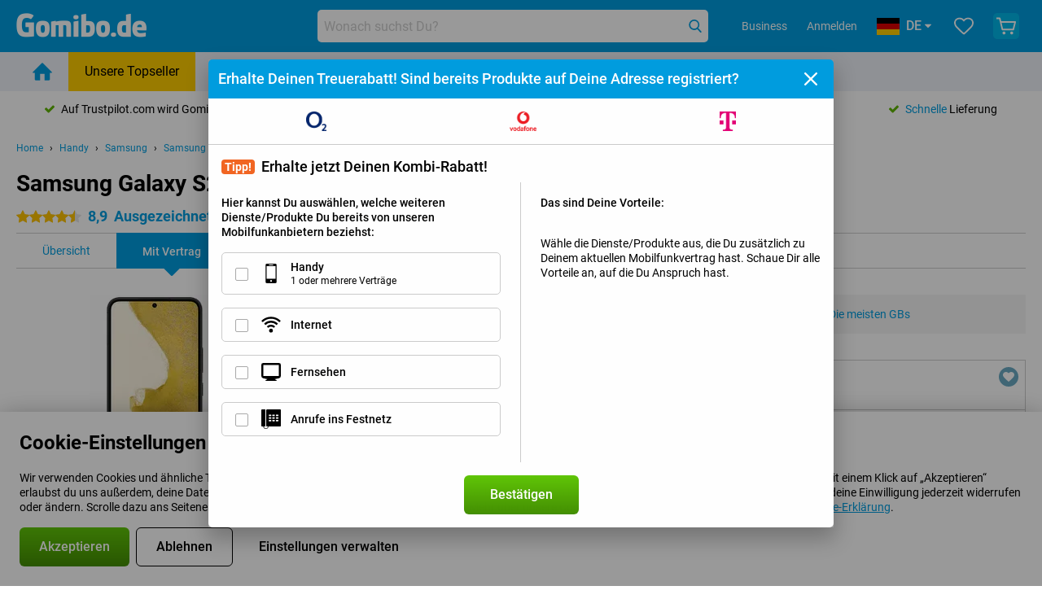

--- FILE ---
content_type: text/html; charset=UTF-8
request_url: https://www.gomibo.de/samsung-galaxy-s22-plus/vertrag
body_size: 45308
content:
<!DOCTYPE html>

<html lang="de-DE" data-lang="de">
	<head>
		
						<title data-react-helmet="true">Samsung Galaxy S22+ S906 - mit Vertrag - Gomibo.de</title>

			
				<meta http-equiv="Content-Type" content="text/html; charset=UTF-8" data-react-helmet="true">
				<meta http-equiv="X-UA-Compatible" content="IE=edge" data-react-helmet="true">

				<meta name="author" content="Gomibo.de" data-react-helmet="true">
				<meta name="copyright" content="&copy; Gomibo.de" data-react-helmet="true">
				<meta name="viewport" content="width=device-width, initial-scale=1" data-react-helmet="true">
				<meta name="format-detection" content="telephone=no" data-react-helmet="true">

				<meta name="google-site-verification" content="TvBeIyAFVVs_hVEQKqVUUEVnS6z23d06wqhdX3KgngM" data-react-helmet="true">

				<meta name="description" content="Vergleiche und finde Dein Angebot ✓ Bestellt vor 19:00 Uhr, morgen geliefert ✓ 31 Rückgaberecht" data-react-helmet="true">
				<meta name="robots" content="index,follow" data-react-helmet="true">
				<link rel="canonical" href="https://www.gomibo.de/samsung-galaxy-s22-plus/vertrag" data-react-helmet="true">
			
			
					<link data-react-helmet="true" rel="alternate" href="https://www.belsimpel.nl/samsung-galaxy-s22-plus/vodafone" hreflang="nl-nl">
					<link data-react-helmet="true" rel="alternate" href="https://www.gomibo.de/samsung-galaxy-s22-plus/vodafone" hreflang="de-de">
			

			
									<link
						rel="preconnect"
						href="//bsimg.nl"
												data-react-helmet="true"
					>
									<link
						rel="preconnect"
						href="//www.google-analytics.com"
												data-react-helmet="true"
					>
									<link
						rel="preconnect"
						href="//www.googletagmanager.com"
												data-react-helmet="true"
					>
									<link
						rel="preconnect"
						href="//googleads.g.doubleclick.net"
													crossorigin
												data-react-helmet="true"
					>
									<link
						rel="preconnect"
						href="//connect.facebook.net"
													crossorigin
												data-react-helmet="true"
					>
									<link
						rel="preconnect"
						href="//www.facebook.com"
													crossorigin
												data-react-helmet="true"
					>
									<link
						rel="preconnect"
						href="//s3-eu-west-1.amazonaws.com"
													crossorigin
												data-react-helmet="true"
					>
				
									<link href="https://www.googletagmanager.com/gtag/js?id=G-3SQE9JESXT" rel="preload" as="script">
				
									<script>
						(function(w, d, s, l, i, z) {
							w[l] = w[l] || [];
							w[l].push({
								'gtm.start': new Date().getTime(),
								event: 'gtm.js'
							});
							var f = d.getElementsByTagName(s)[0],
								j = d.createElement(s),
								dl = l != 'dataLayer' ? '&l=' + l : '';
							j.async = true;
							j.src = z + '/aabcona/gtm.js?id=' + i + dl;
							f.parentNode.insertBefore(j, f);
						})(window, document, 'script', 'dataLayer', 'GTM-53X4FWPR', 'https://www.gomibo.de');
					</script>
							

			
			
				<meta name="theme-color" content="#009ddf" data-react-helmet="true"> 				<link rel="icon" type="image/png" href="https://bsimg.nl/assets/img/shared/branding/gomibo_de/favicon/favicon-96x96.png" sizes="96x96" data-react-helmet="true" />
				<link rel="icon" type="image/svg+xml" href="https://bsimg.nl/assets/img/shared/branding/gomibo_de/favicon/favicon.svg" data-react-helmet="true" />
				<link rel="shortcut icon" href="https://bsimg.nl/assets/img/shared/branding/gomibo_de/favicon/favicon.ico" data-react-helmet="true" />
				<link rel="apple-touch-icon" sizes="180x180" href="https://bsimg.nl/assets/img/shared/branding/gomibo_de/favicon/apple-touch-icon.png" data-react-helmet="true" />
			

			
							

			
				<meta name="twitter:card" content="summary_large_image" data-react-helmet="true">
									<meta name="twitter:site" content="@gomibo" data-react-helmet="true">
							

			
				<meta property="og:locale" content="de_DE" data-react-helmet="true">
				<meta property="og:type" content="website" data-react-helmet="true">
				<meta property="og:site_name" content="Gomibo.de" data-react-helmet="true">
				
					<meta property="og:url" content="https://www.gomibo.de/samsung-galaxy-s22-plus/vertrag" data-react-helmet="true">
					<meta property="og:title" content="Samsung Galaxy S22+ S906 - mit Vertrag" data-react-helmet="true">
					<meta property="og:description" content="Vergleiche und finde Dein Angebot ✓ Bestellt vor 19:00 Uhr, morgen geliefert ✓ 31 Rückgaberecht" data-react-helmet="true">
				
				
					<meta property="og:image" content="https://bsimg.nl/images/samsung-galaxy-s22-plus_2.jpg/mOW3bmttPHha3d11E9NTPuqOgx0%3D/fit-in/0x0/filters%3Aupscale%28%29" data-react-helmet="true">
					<meta property="og:image:secure_url" content="https://bsimg.nl/images/samsung-galaxy-s22-plus_2.jpg/mOW3bmttPHha3d11E9NTPuqOgx0%3D/fit-in/0x0/filters%3Aupscale%28%29" data-react-helmet="true">
					
						<meta property="og:image:width" content="325" data-react-helmet="true">
					
					
						<meta property="og:image:height" content="505" data-react-helmet="true">
					
				
			

			
			<script id="head_breadcrumbs" type="application/ld+json" data-react-helmet="true">
				{
    "@context": "https://schema.org",
    "@type": "BreadcrumbList",
    "itemListElement": [
        {
            "@type": "ListItem",
            "position": 1,
            "item": {
                "@id": "https://www.gomibo.de/",
                "name": "Home"
            }
        },
        {
            "@type": "ListItem",
            "position": 2,
            "item": {
                "@id": "https://www.gomibo.de/handy",
                "name": "Handy"
            }
        },
        {
            "@type": "ListItem",
            "position": 3,
            "item": {
                "@id": "https://www.gomibo.de/handy/samsung",
                "name": "Samsung"
            }
        },
        {
            "@type": "ListItem",
            "position": 4,
            "item": {
                "@id": "https://www.gomibo.de/samsung-galaxy-s22-plus",
                "name": "Samsung Galaxy S22+ S906"
            }
        },
        {
            "@type": "ListItem",
            "position": 5,
            "item": {
                "@id": "https://www.gomibo.de/samsung-galaxy-s22-plus/vertrag",
                "name": "Mit Vertrag"
            }
        }
    ]
}
			</script>
		

			
			<script id="head_schema" type="application/ld+json" data-react-helmet="true">
				{
    "@context": "https://schema.org",
    "@type": "Product",
    "name": "Samsung Galaxy S22+ 128GB S906 Schwarz",
    "image": [
        "https://bsimg.nl/images/samsung-galaxy-s22-plus_2.jpg/mOW3bmttPHha3d11E9NTPuqOgx0%3D/fit-in/0x0/filters%3Aupscale%28%29",
        "https://bsimg.nl/images/samsung-galaxy-s22-plus_3.jpg/rYXirYWT18FgNua43798pkyWm_o%3D/fit-in/0x0/filters%3Aupscale%28%29",
        "https://bsimg.nl/images/samsung-galaxy-s22-plus_4.jpg/U35zT38K4zkTlaI9YG75-xFdOZI%3D/fit-in/0x0/filters%3Aupscale%28%29",
        "https://bsimg.nl/images/samsung-galaxy-s22-plus_5.jpg/cDN_Qxhw-6XLxkVBxq8sWMP8VyQ%3D/fit-in/0x0/filters%3Aupscale%28%29",
        "https://bsimg.nl/images/samsung-galaxy-s22-plus_6.jpg/veYfkSmLyXLU0FAoUC2Rx6X052M%3D/fit-in/0x0/filters%3Aupscale%28%29",
        "https://bsimg.nl/images/samsung-galaxy-s22-plus_7.jpg/CP8b6jla4uObl1vzazsKQHxuB80%3D/fit-in/0x0/filters%3Aupscale%28%29",
        "https://bsimg.nl/images/samsung-galaxy-s22-plus_8.jpg/NdOlYJ1-Pmg-amJGs7RoksQwCOk%3D/fit-in/0x0/filters%3Aupscale%28%29",
        "https://bsimg.nl/images/samsung-galaxy-s22-plus_9.jpg/cIqfWukHgrCYuugS1IXP5hp70ak%3D/fit-in/0x0/filters%3Aupscale%28%29"
    ],
    "url": "https://www.gomibo.de/samsung-galaxy-s22-plus/schwarz",
    "description": "\u00dcber Samsung Galaxy S22+ 128GB S906 Schwarz: Spezifikationen, Bewertungen, Vertr\u00e4ge, Neuigkeiten, Tipps & Tricks, h\u00e4ufig gestellte Fragen, Zubeh\u00f6r und Bestellung des Produkts!",
    "gtin13": "8806092881266",
    "sku": "SM-S906BZKDEUB",
    "brand": {
        "@type": "Thing",
        "name": "Samsung"
    },
    "aggregateRating": {
        "@type": "AggregateRating",
        "ratingValue": 8.9000000000000004,
        "reviewCount": 266,
        "bestRating": 10,
        "worstRating": 0
    },
    "offers": {
        "@type": "Offer",
        "priceCurrency": "EUR",
        "price": 466,
        "url": "https://www.gomibo.de/samsung-galaxy-s22-plus/schwarz",
        "itemCondition": "https://schema.org/NewCondition",
        "availability": "https://schema.org/InStock",
        "seller": {
            "@type": "Organization",
            "name": "Gomibo.de",
            "url": "https://www.gomibo.de",
            "logo": "https://bsimg.nl/assets/img/shared/branding/gomibo_de/social/share_logo.png",
            "email": "info@gomibo.de",
            "telephone": "+498008004580"
        }
    }
}
			</script>
		

							<script>
					try {
						if (!/^(?!Windows).*Linux.*Android [0-9]+[0-9.]*/i.test(navigator.userAgent)) {
							var document_head = document.getElementsByTagName('head')[0];
							var fonts_css_link = document.createElement('link');
							fonts_css_link.rel = 'stylesheet';
							fonts_css_link.type = 'text/css';
							fonts_css_link.media = 'screen';
														fonts_css_link.href = "/assets/css/responsive/gomibo/fonts.css?57619e445f74a8f4813f54ec89280902";
							document_head.appendChild(fonts_css_link);
						}
					} catch (err) {
											}
				</script>
			
						<script type="module" src="/assets/react/vendor.js?719b26a265f96ecdf9d0"></script>
			<script type="module" src="/assets/react/commons.js?3087ca1da660f7a1035e"></script>
			<script type="module" src="/assets/react/app.js?9d49039d959776a53958"></script>
			<script type="module" src="/assets/react/header.js?9a1d199f0597956cd86e"></script>
			
	<script type="module" src="/assets/react/productdetail.js?f37788114d09298347c0"></script>
	<link rel="preload" as="image" href="https://bsimg.nl/assets/img/shared/branding/gomibo_de/logo/site_header.png">
	

						
						

    	<script data-name="windowVariable">window.allowSentry = "true"</script>
	<script data-name="windowVariable">window.deployedGitSha = "b1e803816dbee8141dd0bef3d29e859a73e3793d"</script>
	<script data-name="windowVariable">window.sentryDsn = "https://748af9a1ce5f480290c68043c76a1ea2@sentry.belsimpel.nl/11"</script>
	<script data-name="windowVariable">window.staggeredVariations = "null"</script>



                        	<script data-name="windowVariable">window.translations = "[{\"de\":{\"\":\"\",\"%number_of_reviews% verified review\":[\"{count, plural,\",\"one {%number_of_reviews% verifizierte Bewertung}\",\"other {%number_of_reviews% verifizierte Bewertungen}\",\"}\"],\"%number_of_stars% star\":[\"{count, plural,\",\"one {%number_of_stars% Stern}\",\"other {%number_of_stars% Sterne}\",\"}\"],\"(This review is) about [provider name]\\u0004about %provider_name%\":\"\\u00fcber %provider_name%\",\"(This review is) about the [variant name]\\u0004about the %variant_name%\":\"\\u00fcber das %variant_name%\",\"(excl. VAT)\":\"(exkl. MwSt)\",\"(provider dependent)\":\"(anbieterabh\\u00e4ngig)\",\"9701 DA\":\"9701 DA\",\"Add %product_name% to your shopping cart\":\"%product_name% in den Warenkorb legen\",\"All news articles\":\"Alle Nachrichtenbeitr\\u00e4ge\",\"All pros & cons\":\"Alle Pro und Kontra\",\"All reviews\":\"Alle Bewertungen\",\"Buy a SIM Free %product_group_name%? The options:\":\"Ein SIM-freies %product_group_name%? Die Optionen:\",\"Buy the %product_group_name%? The options:\":\"%product_group_name% kaufen? Die Optionen:\",\"Capacity\":\"Kapazit\\u00e4t\",\"Capacity:\":\"Kapazit\\u00e4t:\",\"Change address\":\"Adresse \\u00e4ndern\",\"Check postal code\":\"Postleitzahl pr\\u00fcfen\",\"Choose your provider...\":\"W\\u00e4hle Deinen Anbieter...\",\"Colour\":\"Farbe\",\"Colour and capacity\":\"Farbe und Kapazit\\u00e4t\",\"Colour and capacity:\":\"Farbe und Kapazit\\u00e4t:\",\"Colour:\":\"Farbe:\",\"Complete description\":\"Vollst\\u00e4ndige Beschreibung\",\"Con\":\"Kontra\",\"Condition:\":\"Zustand:\",\"Confirm\":\"Best\\u00e4tigen\",\"Delivery time\":\"Lieferzeit\",\"Detailed specifications\":\"Ausf\\u00fchrliche Spezifikationen\",\"Device upfront\":\"Handy einmalig\",\"Enter your email address\":\"Schicke Deine E-Mail-Adresse\",\"Estimated retail price\":\"Erwarteter Verkaufspreis\",\"Everything about %provider% and your contract\":\"Alles \\u00fcber %provider% und Deinen Vertrag\",\"Everything about the %product_group_name%\":\"Alles \\u00fcber das %product_group_name%\",\"Excl. VAT\":\"Exkl. MwSt\",\"Go straight to:\":\"Direkt zu:\",\"Hide compatible products\":\"Kompatiblen Produkte ausblenden\",\"House number\":\"Hausnummer\",\"House number:\":\"Hausnummer:\",\"How are our reviews created?\":\"Wie werden unsere Bewertungen erstellt?\",\"I recommend this product\":\"Ich empfehle dieses Produkt\",\"Icon %name%\":\"Symbol %name%\",\"In stock\":\"Verf\\u00fcgbar\",\"In stock:\":\"Verf\\u00fcgbar:\",\"Incl. VAT\":\"Inkl. MwSt\",\"Information\":\"Mehr Informationen\",\"Keep me updated\":\"Halte mich auf dem Laufenden\",\"Language:\":\"Sprache:\",\"Loading...\":\"Laden...\",\"More information\":\"Mehr Informationen\",\"More videos\":\"Mehr videos\",\"News article contains a video\":\"Neuigkeiten enth\\u00e4lt ein Video\",\"No reviews yet\":\"Noch keine Bewertungen\",\"Not in stock\":\"Nicht auf Lager\",\"Not in stock %clr_grey_dark%%plain%at this store %with_provider% %end_plain%%end_clr_grey_dark%\":\"Nicht %clr_grey_dark%%plain%in diesem Store %with_provider% %end_plain% %end_clr_grey_dark% vorr\\u00e4tig\",\"Not in stock %clr_grey_dark%%plain%at this store%end_plain%%end_clr_grey_dark%\":\"Nicht %clr_grey_dark%%plain%in diesem Store %end_plain%%end_clr_grey_dark% vorr\\u00e4tig\",\"Order\":\"In den Warenkorb\",\"Play video\":\"Video abspielen\",\"Postal code\":\"Postleitzahl\",\"Postal code:\":\"Postleitzahl:\",\"Price\":\"Preis\",\"Pro\":\"Pro\",\"Provider-dependent delivery time\":\"Lieferzeit abh\\u00e4ngig vom Anbieter\",\"Rate this review with a \'thumbs down\'\":\"Gebe dieser Bewertung einen \\u201eDaumen runter\\u201c\",\"Rate this review with a \'thumbs up\'\":\"Gebe dieser Bewertung einen \\u201eDaumen hoch\\u201c\",\"Repairability index\":\"Reparierbarkeitsindex\",\"Retail price\":\"Kaufpreis\",\"Scroll down for more information\":\"F\\u00fcr weitere Informationen nach unten scrollen\",\"See terms and conditions for special offers\":\"Siehe Bedingungen und Voraussetzungen f\\u00fcr Sonderangebote\",\"Select your bundle:\":\"W\\u00e4hle Deinen Tarif:\",\"Show all compatible products (%amount%)\":\"Alle kompatiblen Produkte anzeigen (%amount%)\",\"Something went wrong while saving your rating. Please try again in a few minutes.\":\"Etwas ist beim Speichern Deiner Bewertung schiefgelaufen. Versuche es in einigen Minuten nochmal.\",\"Sort by:\":\"Sortieren nach:\",\"Special Offer:\":\"Sonderangebot:\",\"Storage\":\"Speicherplatz\",\"Store availability\":\"Auf Lager im Store\",\"Store:\":[\"{count, plural,\",\"one {Gesch\\u00e4ft:}\",\"other {Gesch\\u00e4fte:}\",\"}\"],\"Suffix\":\"Zusatz\",\"The %product_name% is compatible to use in combination with the following phones and tablets.\":\"Dieses Produkt ist kompatibel mit den folgenden Handys und Tablets\",\"The benefits of ordering at %domain_name%\":\"Die Vorteile einer Bestellung bei %domain_name%\",\"Tip!\":\"Tipp!\",\"Video\":\"Video\",\"Video:\":\"Video:\",\"View all outlets\":\"Alle Verkaufsstellen anzeigen\",\"View frequencies\":\"Frequenzen anzeigen\",\"You cannot re-rate this review\":\"Du k\\u00f6nntest diese Rezension nicht erneut bewerten\",\"Your email address\":\"Deine E-Mail Adresse\",\"a\":\"a\",\"excl. VAT\":\"Exkl. MwSt\",\"from:\":\"ab:\"}},{\"de\":{\"\":\"\",\"%current_provider% continues as %new_provider%\":\"%current_provider% ist ab jetzt %new_provider%\",\"%number% result\":[\"{count, plural,\",\"one {%number% Ergebnis}\",\"other {%number% Ergebnisse}\",\"}\"],\"(excl. VAT)\":\"(exkl. MwSt)\",\"Adapter cable\":\"Adapter Kabel\",\"Add another %device%\":\"Ein weitere %device% hinzuf\\u00fcgen\",\"Additional customer benefit\":\"Extra Kundenvorteil\",\"All %count% filters\":\"Alle %count% Filter\",\"All options\":\"Alle Optionen\",\"Amount\":\"Anzahl\",\"Audio cable\":\"Audio Kabel\",\"Battery case\":\"Battery Case h\\u00fcllen\",\"Bike holders\":\"Fahrrad-Halterungen\",\"Black speakers\":\"Schwarze Lautsprecher\",\"Bluetooth\":\"Bluetooth\",\"Both\":\"Beide\",\"Built-in GPS\":\"GPS intregiert\",\"Calculation example\":\"Beispiel einer Berechnung\",\"Car chargers\":\"Auto-Ladeger\\u00e4te\",\"Car holders\":\"Autohalterungen\",\"Change or reset your filters for more results\":\"\\u00c4ndere oder setzte Deine Filter zur\\u00fcck\",\"Charges telephone\":\"Kann Handy aufladen\",\"Check out the best offer for your phone number\":\"Schaue Dir das beste Angebot f\\u00fcr Deine Rufnummer an\",\"Check out your loyalty discount at your provider\":\"Schaue Dir den Treuerabatt Deines Anbieters an\",\"Clear\":\"L\\u00f6schen\",\"Click on the product image for more information.\":\"Klicke auf das Produktbild f\\u00fcr weitere Informationen.\",\"Clip holders\":\"Mit Klemme\",\"Close\":\"Schlie\\u00dfen\",\"Contract length\":\"Vertragslaufzeit\",\"Costs per term\":\"Kosten pro Laufzeit\",\"Data cable\":\"Data Kabel\",\"Device name\":\"Name des Ger\\u00e4ts\",\"Do you get a loyalty discount?\":\"Erhalte jetzt Deinen Kombi-Rabatt!\",\"Do you get a loyalty or family discount with %brand_name%?\":\"Schon gewusst? Bei %brand_name% gibt es jetzt Kombi-Rabatte von verschiedenen Anbietern!\",\"Do you want more information about the European standard form and paying in instalments?\":\"M\\u00f6chtest Du mehr Informationen \\u00fcber das europ\\u00e4ische Standardformular und die Zahlung in Raten?\",\"Don\'t know what you want?\":\"Du wei\\u00dft nicht, was Du willst?\",\"Done in 2 minutes.\":\"In 2 Minuten erledigt.\",\"Dual SIM\":\"Dual-Sim\",\"Filter\":\"Filter\",\"Filter %device_type%\":\"Filter %device_type%\",\"Filter contracts\":\"Vertr\\u00e4ge filtern\",\"Filters:\":\"Filter:\",\"Find the best deals\":\"Finde das beste Angebot\",\"Find your ideal %device%\":\"Finde Dein passendes %device%\",\"First select your\":\"W\\u00e4hle erst Dein\",\"Fixed debit interest rate\":\"Fester Debit-Zinssatz\",\"For fitness\":\"F\\u00fcr Fitness\",\"For men\":\"F\\u00fcr Herren\",\"For women\":\"F\\u00fcr Damen\",\"Get your hands on the %device_name% right now.\":\"Hole Dir sofort das %device_name% nach Hause.\",\"Grid\":\"Raster\",\"HDMI cable\":\"HDMI Kabel\",\"Hardened glass\":\"Geh\\u00e4rtetes Glas\",\"Hide filters\":\"Filter ausblenden\",\"In ear\":\"In-ear\",\"Leave blank to view all results\":\"Lasse das Feld leer, um alle Ergebnisse anzuzeigen\",\"Less options\":\"Weniger Optionen\",\"Lightning cable\":\"Lightning Kabel\",\"Lightning connector\":\"Lightning Anschluss\",\"List\":\"Liste\",\"MobielWerkt B.V. acts as an intermediary for different providers, acts as an exempt intermediary for the Finance B.V. of the chosen provider, and does not give advice about the device loan.\":\"Die MobielWerkt B.V. fungiert als Vermittler f\\u00fcr verschiedene Anbieter, fungiert als freigestellter Vermittler f\\u00fcr die Finance B.V. des gew\\u00e4hlten Anbieters und gibt keine Beratung \\u00fcber den Ger\\u00e4tekredit.\",\"More information\":\"Mehr Informationen\",\"Multipoint pairing\":\"Multipoint pairing\",\"No products were found\":\"Es wurden keine Produkte gefunden\",\"No products were found.\":\"Es wurden keine Produkte gefunden.\",\"Noise cancelling\":\"Noise Cancelling\",\"Noise filtering\":\"Noise Filtering\",\"Orders can be placed from 4 months before the end of your current contract.\":\"Bestellungen k\\u00f6nnen ab 4 Monate vor Ablauf Deines aktuellen Vertrages aufgegeben werden.\",\"Over ear\":\"Over ear\",\"Personal offers\":\"Pers\\u00f6nliche Angebote\",\"Price\":\"Preis\",\"Product\":\"Produkt\",\"Products\":\"Produkte\",\"Quick charging\":\"Schnelladeger\\u00e4te\",\"Read it here.\":\"Lese es hier.\",\"Read less\":\"Weniger lesen\",\"Read more...\":\"Mehr lesen...\",\"Reset\":\"Zur\\u00fccksetzen\",\"Reset all filters.\":\"Alle Filter zur\\u00fccksetzen.\",\"See which discounts and extras you can get\":\"Schaue hier, welche Erm\\u00e4\\u00dfigungen und Extras Du erhalten kannst\",\"Select the products that are already active on your address, and see which benefits you\'ll get:\":\"Hier kannst Du ausw\\u00e4hlen, welche weiteren Dienste\\/Produkte Du bereits von unseren Mobilfunkanbietern beziehst:\",\"Select your %device%\":\"Suche Dir Dein %device% aus\",\"Show %number% result\":[\"{count, plural,\",\"one {Anzeigen %number% Ergebnis}\",\"other {Anzeigen %number% Ergebnisse}\",\"}\"],\"Sort\":\"Sortiere\",\"Sort by:\":\"Sortieren nach:\",\"Stock\":\"Vorrat\",\"The device loan is a form of non-revolving purchase financing by the Finance B.V. of the chosen partner.\":\"Der Ger\\u00e4tekredit ist eine Form der nicht r\\u00fcckzahlungspflichtigen Kauffinanzierung durch die Finance B.V. des gew\\u00e4hlten Partners.\",\"This table contains a calculation for a device loan and the price per month as an example.\":\"Diese Tabelle enth\\u00e4lt eine Berechnung f\\u00fcr einen Ger\\u00e4tekredit und den Preis pro Monat als Beispiel.\",\"Tip!\":\"Tipp!\",\"Total credit amount\":\"Gesamter Kreditbetrag\",\"Total device costs\":\"Gesamtkosten f\\u00fcr das Ger\\u00e4t\",\"Transparent cases\":\"Transparente H\\u00fcllen\",\"USB-C connection\":\"USB-C Kabel\",\"USB-C connector\":\"USB-C Kabel\",\"Undo filters\":\"Filter r\\u00fcckg\\u00e4ngig machen\",\"Upfront payment\":\"Einmalige Zahlung\",\"Water resistant\":\"Wasserbest\\u00e4ndig\",\"Which products are already registered to your address?\":\"Welche Produkte sind bereits auf Deiner Adresse registriert?\",\"White headphones\":\"Wei\\u00dfen Kopfh\\u00f6rer\",\"Wireless\":\"Kabellos\",\"Wireless chargers\":\"Kabellosem Ladeger\\u00e4te\",\"Wireless charging\":\"Kabelloses Aufladen\",\"You can upgrade or switch!\":\"Du kannst verl\\u00e4ngern oder wechseln!\",\"You will need to determine whether the device loan fits your personal circumstances.\":\"Du musst selbst feststellen, ob der Ger\\u00e4tekredit zu Deinen pers\\u00f6nlichen Umst\\u00e4nden passt.\",\"You\'ll always keep %phone_number% for free.\":\"Du beh\\u00e4ltst %phone_number% immer kostenlos.\",\"Your %current_provider% contract has been converted to a %new_provider% contract. Do you want to upgrade your current contract? Then you can upgrade your %new_provider% contract via %brand_name%.\":\"Dein %current_provider%-Vertrag wird in einen %new_provider%-Vertrag umgewandelt. Willst Du Deinen derzeitigen Vertrag verl\\u00e4ngern? Dann kannst Du Deinen %new_provider%-Vertrag bei %brand_name% verl\\u00e4ngern.\",\"Your current contract\'s end date:\":\"Das Enddatum Deines aktuellen Vertrags:\",\"current provider\":\"derzeitiger Anbieter\"}},{\"de\":{\"\":\"\",\"%bold%Please note!%end_bold% Certain products have been removed from your favourites list because they are no longer available or the bundle has changed.\":\"%bold%Bitte beachten!%end_bold% Bestimmte Produkte wurden von Deiner Favoritenliste entfernt, weil sie nicht mehr verf\\u00fcgbar sind oder das Bundle ge\\u00e4ndert wurde.\",\"%contract_duration_in_months% month\":[\"{count, plural,\",\"one {%contract_duration_in_months% Monat}\",\"other {%contract_duration_in_months% Monate}\",\"}\"],\"%credit% prepaid credit\":\"%credit% Guthaben\",\"%number% options selected\":\"%number% Optionen ausgew\\u00e4hlt\",\"%number_of_items% item\":[\"{count, plural,\",\"one {%number_of_items% Artikel}\",\"other {%number_of_items% Artikel}\",\"}\"],\"%number_of_orders% pending order\":[\"{count, plural,\",\"one {%number_of_orders% ausstehende Bestellung}\",\"other {%number_of_orders% ausstehende Bestellungen}\",\"}\"],\"%number_of_reviews% review\":[\"{count, plural,\",\"one {%number_of_reviews% Bewertung}\",\"other {%number_of_reviews% Bewertungen}\",\"}\"],\"%number_of_reviews% verified review\":[\"{count, plural,\",\"one {%number_of_reviews% verifizierte Bewertung}\",\"other {%number_of_reviews% verifizierte Bewertungen}\",\"}\"],\"%number_of_stars% star\":[\"{count, plural,\",\"one {%number_of_stars% Stern}\",\"other {%number_of_stars% Sterne}\",\"}\"],\"%provider_name% Data Only contract\":\"%provider_name%-Data Only-Vertrag\",\"%provider_name% Data Only upgrade\":\"%provider_name%-Data Only-Verl\\u00e4ngerung\",\"%provider_name% Sim Only contract\":\"%provider_name%-SIM Only-Vertrag\",\"%provider_name% Sim Only contract - Young\":\"%provider_name%-SIM Only-Vertrag - Young\",\"%provider_name% Sim Only upgrade\":\"%provider_name%-SIM Only-Verl\\u00e4ngerung\",\"%provider_name% Sim Only upgrade - Young\":\"%provider_name%-SIM Only-Verl\\u00e4ngerung - Young\",\"%provider_name% contract\":\"%provider_name% Vertrag\",\"%provider_name% contract - Young\":\"%provider_name% Vertrag - Young\",\"%provider_name% upgrade\":\"%provider_name% Upgrade\",\"%provider_name% upgrade - Young\":\"%provider_name%-SIM Upgrade - Young\",\"(excl. VAT):\":\"(exkl. MwSt):\",\"1 year\":\"1 Jahr\",\"2 year\":\"24 Monate\",\"3-in-1 SIM card\":\"3-in-1-SIM-Karte\",\"A letter with a simple step-by-step plan is included with the delivered SIM card. We will transfer your own phone number to your new SIM card on the same day that you perform these steps.\":\"Ein Brief mit einem einfachen Schritt-f\\u00fcr-Schritt-Plan ist der gelieferten SIM-Karte beigef\\u00fcgt. Wir \\u00fcbertragen Deine eigene Rufnummer auf Deine neue SIM-Karte am selben Tag, an dem Du diese Schritte ausf\\u00fchrst.\",\"A verification token has been sent to your email address. Fill in this verification token to log in.\":\"Ein Verifizierungs-Token wurde an Deine E-Mail-Adresse gesendet. F\\u00fclle dieses Verifizierungs-Token aus, um Dich anzumelden.\",\"Accessories made for the %device_name% - Recommended by our experts\":\"Zubeh\\u00f6r f\\u00fcr das %device_name% - Empfohlen von unseren Experten\",\"Add %product_name% to your shopping cart\":\"%product_name% in den Warenkorb legen\",\"Add products to your favourites by clicking on \":\"F\\u00fcge Produkte zu Deinen Favoriten hinzu mit einem Klick auf \",\"Add to your favourites\":\"Zu Deinen Favoriten hinzuf\\u00fcgen\",\"Added\":\"Hinzugef\\u00fcgt\",\"Added to your shopping cart\":\"Zu Deinem Warenkorb hinzugef\\u00fcgt\",\"After %amount% month:\":[\"{count, plural,\",\"one {Nach %amount% Monat:}\",\"other {Nach %amount% Monaten:}\",\"}\"],\"All options\":\"Alle Optionen\",\"Already have an account?\":\"Hast Du bereits ein Konto?\",\"Amount\":\"Anzahl\",\"Amount:\":\"Anzahl:\",\"Are you staying with the same provider?\":\"Bleibst Du beim gleichen Anbieter?\",\"As the name suggests, you\'ll receive 3 sizes in 1.\":\"Wie der Name schon sagt, erh\\u00e4lst Du 3 Gr\\u00f6\\u00dfen in 1.\",\"At home or at work:\":\"Zu Hause oder am Arbeitsplatz:\",\"At home, at work, or via PostNL pick-up point:\":\"Zu Hause, am Arbeitsplatz oder \\u00fcber den PostNL-Abholpunkt:\",\"Business\":\"Gesch\\u00e4ftlich\",\"By entering your details, you agree to our privacy statement.\":\"Durch die Eingabe Deiner Daten erkl\\u00e4rst Du Dich mit unserer Datenschutzerkl\\u00e4rung einverstanden.\",\"Cable connection\":\"Kabelanschluss\",\"Can you transfer %number%?\":\"Kannst Du %number% \\u00fcbertragen?\",\"Change shopping cart\":\"Warenkorb \\u00e4ndern\",\"Check now\":\"Jetzt pr\\u00fcfen\",\"Check other data\":\"Andere Daten pr\\u00fcfen\",\"Check with %current_provider% if you can already take or renew %phone_number% and see your personal discount\":\"Pr\\u00fcfe bei %current_provider%, ob Du %phone_number% bereits verl\\u00e4ngern oder \\u00fcbertragen kannst:\",\"Check with %current_provider% whether you can already upgrade or transfer %phone_number%:\":\"Pr\\u00fcfe bei %current_provider%, ob Du %phone_number% bereits verl\\u00e4ngern oder \\u00fcbertragen kannst:\",\"Choose your bundle\":\"Zum Tarif\",\"Choose your provider...\":\"W\\u00e4hle Deinen Anbieter...\",\"Choose your upgrade\":\"W\\u00e4hle Deine Verl\\u00e4ngerung\",\"Clear entered value\":\"Eingegebenen Wert l\\u00f6schen\",\"Click on the link in the email to activate your account.\":\"Klicke auf den Link in der E-Mail, um Dein Konto zu aktivieren.\",\"Click on the link in the email to reset your password.\":\"Klicke auf den Link in der E-Mail, um Dein Passwort zur\\u00fcckzusetzen.\",\"Close\":\"Schlie\\u00dfen\",\"Close this message\":\"Diese Nachricht schlie\\u00dfen\",\"Compact version\\u0004Add to cart\":\"In den Korb\",\"Confirm\":\"Best\\u00e4tigen\",\"Confirm that this is you\":\"Best\\u00e4tige, dass Du das bist\",\"Continue\":\"Fortfahren\",\"Continue shopping\":\"Weiter einkaufen\",\"Contract:\":\"Vertrag:\",\"Copper connection\":\"Kupferverbindung\",\"Create a new password for\":\"Neues Passwort erstellen f\\u00fcr\",\"Create account\":\"Konto erstellen\",\"Create password\":\"Passwort erstellen\",\"Credit after registration at the provider.\":\"Guthaben nach Registrierung beim Anbieter.\",\"DSL connection\":\"DSL-Anschluss\",\"Date of birth\":\"Geburtsdatum\",\"Delete\":\"L\\u00f6schen\",\"Detailed information\":\"Ausf\\u00fchrliche Informationen\",\"Device payment:\":\"Zahlung f\\u00fcr das Ger\\u00e4t:\",\"Device upfront\":\"Handy einmalig\",\"Didn\'t receive an email? Please check your spam folder, or request the verification email again by\":\"Keine E-Mail erhalten? Bitte \\u00fcberpr\\u00fcfe Deinen Spam-Ordner, oder fordere die Best\\u00e4tigungs-E-Mail erneut an, indem Du\",\"Didn\'t receive an email? Please check your spam folder, or request the verification email again in %time% seconds.\":\"Keine E-Mail erhalten? Bitte \\u00fcberpr\\u00fcfe Deinen Spam-Ordner, oder fordere die Best\\u00e4tigungs-E-Mail in %time% Sekunden erneut an.\",\"Do you get a loyalty discount?\":\"Erhalte jetzt Deinen Kombi-Rabatt!\",\"Do you keep getting this message? Please try again in a couple of minutes.\":\"Erh\\u00e4ltst Du diese Nachricht immer wieder? Bitte versuche es in ein paar Minuten noch einmal.\",\"Do you want to save your favourites and be able to view them again at a later time?\":\"M\\u00f6chtest Du Deine Favoriten speichern und sp\\u00e4ter wieder einsehen k\\u00f6nnen?\",\"Don\'t have an account yet?\":\"Hast Du noch kein Konto?\",\"Don\'t lose sight of your favourites!\":\"Verliere Deine Favoriten nicht aus den Augen!\",\"Don\'t worry - free 31-day return period\":\"Keine Sorge - 31 Tage kostenlose R\\u00fcckgabefrist\",\"Done in 2 minutes.\":\"In 2 Minuten erledigt.\",\"Email address\":\"E-Mail Adresse\",\"Enter your current phone number\":\"Wie lautet Deine aktuelle Rufnummer?\",\"Enter your email address so we can send you an email to activate your account.\":\"Gebe Deine E-Mail-Adresse ein, damit wir Dir eine E-Mail zur Aktivierung Deines Kontos schicken k\\u00f6nnen.\",\"Enter your email address so we can send you an email to reset your password.\":\"Gebe Deine E-Mail-Adresse ein, damit wir Dir eine E-Mail zum Resetten Deines Passwords schicken k\\u00f6nnen.\",\"Excl. VAT\":\"Exkl. MwSt\",\"Expected delivery time:\":\"Vorraussichtliche Lieferzeit:\",\"External shop reviews\":\"Externe Shopbewertungen\",\"Featured deal!\":\"Ausgew\\u00e4hltes Angebot!\",\"Fiber connection\":\"Glasfaseranschluss\",\"Find and select your model\":\"Finde und w\\u00e4hle Dein Modell\",\"First month from %old_price% per month now only:\":[\"{count, plural,\",\"one {Im ersten Monat statt %old_price% pro Monat jetzt nur:}\",\"other {In den ersten %discount_period% Monaten von %old_price% pro Monat jetzt nur noch:}\",\"}\"],\"First month:\":[\"{count, plural,\",\"one {Erster Monat:}\",\"other {Ersten %amount% Monaten:}\",\"}\"],\"For questions or persisting problems, you can always reach us via\":\"Bei Fragen oder anhaltenden Problemen kannst Du uns jederzeit erreichen\",\"For your %provider% contract\":\"F\\u00fcr Deinen %provider%-Vertrag\",\"Forgot your password?\":\"Passwort vergessen?\",\"Free insurance against misuse\":\"Kostenlose Versicherung gegen Missbrauch\",\"From the moment that your number is transferred to %provider_name%, your old contract will be cancelled.\":\"Ab dem Moment, dass Deine Nummer auf %provider_name% \\u00fcbertragen ist, wird Dein alter Vertrag gek\\u00fcndigt.\",\"From the moment that your number is transferred, your old contract will be cancelled.\":\"Ab dem Moment, dass Deine Nummer \\u00fcbertragen ist, wird Dein alter Vertrag gek\\u00fcndigt.\",\"Get a loyalty discount! Which products are already registered to your address?\":\"Erhalte Deinen Treuerabatt! Sind bereits Produkte auf Deine Adresse registriert?\",\"Hide\":\"Verbergen\",\"House number\":\"Hausnummer\",\"Imperative\\u0004Log in\":\"Melde Dich dann an\",\"Imperative\\u0004create an account.\":\"erstelle ein Konto.\",\"In order to qualify for the loyalty discount of %selector%, you need more %provider% products.\":\"Um sich f\\u00fcr den Treuerabatt von %selector% zu qualifizieren, ben\\u00f6tigst Du mehr %provider%-Produkte.\",\"In stock\":\"Verf\\u00fcgbar\",\"In the meantime, you\'ll be able to use your old SIM card.\":\"In der Zwischenzeit kannst Du Deine alte SIM-Karte verwenden.\",\"Incl. VAT\":\"Inkl. MwSt\",\"Invalid address.\":\"Ung\\u00fcltige Adresse.\",\"Invalid date of birth.\":\"Ung\\u00fcltiges Geburtsdatum.\",\"It doesn\'t matter which provider you\'ve chosen.\":\"Es spielt keine Rolle, welchen Anbieter Du gew\\u00e4hlt hast.\",\"Leave blank to view all results\":\"Lasse das Feld leer, um alle Ergebnisse anzuzeigen\",\"Less options\":\"Weniger Optionen\",\"Loading...\":\"Laden...\",\"Log in\":\"Anmelden\",\"Log in to %brand_name%\":\"Anmelden bei %brand_name%\",\"Log in with your order number\":\"Mit Deiner Bestellnummer einloggen\",\"Login\":\"Anmeldung\",\"Long per month\\u0004Total per month:\":\"Monatlich:\",\"Medium\":\"Medium\",\"Micro SIM card\":\"Mikro-SIM-Karte\",\"Mini SIM card\":\"Mini-SIM-Karte\",\"Minimum 8 characters\":\"Mindestens 8 Zeichen\",\"Minimum age of contracts is 18 years. Is the contract in the name of your parent(s)? Fill in the details that are known to the provider.\":\"Das Mindestalter f\\u00fcr Handyvertr\\u00e4ge betr\\u00e4gt 18 Jahre. Ist der Vertrag auf Namen Deiner Eltern ausgestellt? Gebe die beim Anbieter bekannten Angaben ein.\",\"Monthly terminable\":\"Monatlich k\\u00fcndbar\",\"More information\":\"Mehr Informationen\",\"Most new smartphones use this type of SIM card.\":\"Die meisten neuen Smartphones verwenden diese Art von SIM-Karte.\",\"Nano SIM card\":\"Nano-SIM-Karte\",\"New contract\":\"Neuer Vertrag\",\"New:\":\"Neu:\",\"Next\":\"N\\u00e4chste\",\"No connection charge and done in 2 minutes.\":\"Keine Anschlusskosten und in 2 Minuten erledigt.\",\"No double charges\":\"Keine doppelten Geb\\u00fchren\",\"No email address has been entered.\":\"Es wurde keine E-Mail-Adresse eingegeben.\",\"No results found\":\"Keine Treffer gefunden\",\"No results found.\":\"Keine Treffer gefunden.\",\"No reviews yet\":\"Noch keine Bewertungen\",\"Not in stock\":\"Nicht auf Lager\",\"Number Transfer Guarantee\":\"Rufnummernmitnahmegarantie\",\"Number of items:\":\"Anzahl der Artikel:\",\"On the number transfer date, your number will be transferred to your new SIM card.\":\"Am Tag des Rufnummertransfers wird Deine Nummer auf Deine neue SIM-Karte \\u00fcbertragen.\",\"One-off %provider% connection charge, charged on the first invoice:\":\"Einmalige %provider% Anschlussgeb\\u00fchr, die mit der ersten Rechnung abgerechnet wird:\",\"Oops, an error occurred!\":\"Ups, ein Fehler ist aufgetreten!\",\"Order\":\"In den Warenkorb\",\"Order now\":\"Jetzt bestellen\",\"Order number\":\"Bestellnummer\",\"Order number:\":\"Bestellnummer:\",\"Outlet devices\":\"Outlet-Ger\\u00e4te\",\"Outlet from %span%%price%%end_span%\":\"Outlet ab %span%%price%%end_span%\",\"Password\":\"Passwort\",\"Password for %brand_name%\":\"Passwort f\\u00fcr %brand_name%\",\"Per MB:\":\"Pro MB:\",\"Per min: %cost% (to landline)\":\"Pro Minute: %cost% (ins Festnetz)\",\"Per min: %cost% (to mobile phone)\":\"Pro Minute: %cost% (ins Mobilfunknetz)\",\"Per text:\":\"Pro Text:\",\"Pick up in a %brand_name% store: free of charge\":\"Abholen in einem %brand_name%-Store: kostenlos\",\"Postal code\":\"Postleitzahl\",\"Pre-order\":\"Vorbestellung\",\"Previous\":\"Vorherige\",\"Price\":\"Preis\",\"Price details:\":\"Preisangaben:\",\"Price prepaid SIM card:\":\"Preis Prepaid-SIM-Karte:\",\"Price replacement SIM card:\":\"Preis Ersatz-SIM-Karte:\",\"Proceed to checkout\":\"Zur Kasse gehen\",\"Ready\":\"Fertig\",\"Receive your new phone tomorrow.\":\"Morgen erh\\u00e4ltst Du Dein neues Handy.\",\"Register\":\"Registrieren\",\"Register at %brand_name%\":\"Registrieren bei %brand_name%\",\"Remove from your favourites\":\"Aus Deinen Favoriten entfernen\",\"Resend activation link\":\"Aktivierungslink erneut senden\",\"SIM card type:\":\"SIM-Kartenart:\",\"SIM card with %credit% prepaid credit\":\"SIM-Karte mit %credit% Prepaid-Guthaben\",\"Save money with Sim Only or choose a new device.\":\"Spare Geld mit Sim Only oder w\\u00e4hle ein neues Ger\\u00e4t.\",\"Seamless transfer\":\"Nahtloser Wechsel\",\"Search\":\"Suchen\",\"Select the products that are already active on your address, besides your current phone subscription, and immediately check out the extra benefits you\'ll receive.\":\"W\\u00e4hle die Dienste\\/Produkte aus, die Du zus\\u00e4tzlich zu Deinem aktuellen Mobilfunkvertrag hast. Schaue Dir alle Vorteile an, auf die Du Anspruch hast.\",\"Select the products that, in addition to your current order, are already active at your address:\":\"Hier kannst Du ausw\\u00e4hlen, welche weiteren Dienste\\/Produkte Du bereits von unseren Mobilfunkanbietern beziehst:\",\"Select your current network\":\"W\\u00e4hle Dein aktuelles Netz\",\"Select your current provider\":\"W\\u00e4hle Deinen aktuellen Anbieter\",\"Send email\":\"E-Mail senden\",\"Shipping fees:\":\"Versandkosten:\",\"Short per month\\u0004Total per month:\":\"Insgesamt monatlich:\",\"Show\":\"Anzeigen\",\"Sign up for an email notification when this product comes back in stock\":\"Melde Dich f\\u00fcr eine E-Mail an, wenn dieses Produkt wieder auf Lager ist\",\"Skip check\":\"Pr\\u00fcfung \\u00fcberspringen\",\"Something went wrong. Our colleagues were automatically notified of the problem.\":\"Etwas ist schief gelaufen. Unsere Kollegen wurden automatisch \\u00fcber das Problem informiert.\",\"Stock:\":\"Vorrat:\",\"Strength:\":\"St\\u00e4rke:\",\"Strong\":\"Stark\",\"Suffix\":\"Zusatz\",\"The %bold%%product_name%%end_bold% has been added to your shopping cart\":\"%bold%%product_name%%end_bold% wurde erfolgreich zum Warenkorb hinzugef\\u00fcgt\",\"The email address and password combination is not registered with us. Did you\":\"Die Kombination aus E-Mail-Adresse und Passwort ist bei uns nicht registriert. Hast Du\",\"The email address you entered is not valid. Please check whether the email address contains an @, a period, and no spacing.\":\"Die von Dir eingegebene E-Mail-Adresse ist nicht g\\u00fcltig. Bitte pr\\u00fcfe, ob die E-Mail-Adresse ein @, einen Punkt und keine Leerzeichen enth\\u00e4lt.\",\"The following sizes are included:\":\"Die folgenden Gr\\u00f6\\u00dfen sind enthalten:\",\"The link has expired. Click on the button below to receive a new email to reset your password.\":\"Der Link is abgelaufen. Klicke auf den Knopf hier unten und Du erh\\u00e4ltst eine neue E-Mail um Dein Passwort zur\\u00fcckzusetzen.\",\"The link to activate your account has expired. Enter your email address to receive a new activation link.\":\"Der Link um Dein Konto zu aktivieren ist abgelaufen. Schicke Deine E-Mail-Adresse um einen neuen Link zu erhalten.\",\"The order number you entered is not valid.\":\"Die von Dir eingegebene Bestellnummer ist nicht g\\u00fcltig.\",\"The password you entered contains invalid characters.\":\"Das von Dir eingegebene Passwort enth\\u00e4lt ung\\u00fcltige Zeichen.\",\"The password you entered is too long.\":\"Das eingegebene Passwort ist zu lang.\",\"The password you entered is too short.\":\"Das von Dir eingegebene Passwort ist zu kurz.\",\"The requested order could not be found.\":\"Die gew\\u00fcnschte Reihenfolge konnte nicht gefunden werden.\",\"Then choose an upgrade.\":\"W\\u00e4hle dann eine Verl\\u00e4ngerung.\",\"There have been too many unsuccessful attempts. Please try again in a couple of minutes.\":\"Es gab zu viele erfolglose versuche. Bitte versuche es in ein paar Minuten noch einmal.\",\"There have been too many unsuccessful login attempts. Please try again in a couple of minutes.\":\"Es gab zu viele erfolglose Anmeldeversuche. Bitte versuche es in ein paar Minuten noch einmal.\",\"These are your benefits:\":\"Das sind Deine Vorteile:\",\"This is the biggest type of SIM card and it is not used in smartphones.\":\"Dies ist die gr\\u00f6\\u00dfte SIM-Kartenart und wird nicht in Smartphones verwendet.\",\"This is the smallest type of SIM card.\":\"Dies ist die kleinste SIM-Kartenart.\",\"This size is sometimes used in older smartphones.\":\"Diese Gr\\u00f6\\u00dfe wird manchmal in \\u00e4lteren Smartphones verwendet.\",\"This way, you won\'t face double charges.\":\"Auf diese Weise musst Du keine doppelten Geb\\u00fchren bezahlen.\",\"Tip!\":\"Tipp!\",\"To shopping cart\":\"Zum Warenkorb\",\"Transfer service\":\"Wechselservice\",\"Unknown SIM card type\":\"Unbekannt SIM-Kartenart\",\"Until the transfer date, your old provider will make sure you can use your number under the old terms and conditions.\":\"Bis zum Transferdatum wird Dein alter Anbieter daf\\u00fcr sorgen, dass Du Deine Nummer unter den alten Bedingungen nutzen kannst.\",\"Upfront payment device:\":\"Einmalige Ger\\u00e4tezahlung:\",\"Upgrade\":\"Verl\\u00e4ngerung\",\"Upgrade contract\":\"Vertrag verl\\u00e4ngern\",\"Upgrade with a new phone now!\":\"F\\u00fchre jetzt ein Upgrade mit einem neuen Handy durch!\",\"Valid in the %country_name%:\":\"G\\u00fcltig in der %country_name%:\",\"Verification Token\":\"Verifizierungs-Token\",\"Via a PostNL pick-up point:\":\"\\u00dcber eine PostNL-Abholstelle:\",\"View all terms and conditions before using in %country_name%.\":\"\\u00dcberpr\\u00fcfe alle Bedingungen und Voraussetzungen vor der Nutzung innerhalb der %country_name%.\",\"View details\":\"Details anzeigen\",\"Want to transfer to %provider_name%?\":\"M\\u00f6chtest Du zu %provider_name% wechseln?\",\"Want to transfer to a different provider?\":\"M\\u00f6chtest Du zu einem anderen Anbieter wechseln?\",\"We check the end date for every order, so you\'ll never pay double costs.\":\"Wir \\u00fcberpr\\u00fcfen bei jeder Bestellung das Enddatum, sodass Du niemals die doppelten Kosten zahlen musst.\",\"We guarantee that you\'ll always be able to keep your mobile phone number.\":\"Wir garantieren Dir, dass Du Deine Rufnummer immer behalten kannst.\",\"We guarantee that you\'ll always be able to keep your phone number.\":\"Wir garantieren Dir, dass Du Deine Rufnummer immer behalten kannst.\",\"We need these to display your personalized offer\":\"Diese ben\\u00f6tigen wir, um Dein personalisiertes Angebot anzuzeigen\",\"We will make sure to cancel your current contract for you.\":\"Wir sorgen daf\\u00fcr, dass Dein derzeitiger Vertrag f\\u00fcr Dich gek\\u00fcndigt wird.\",\"We will transfer your number for free\":\"Wir werden Deine Nummer kostenlos \\u00fcbertragen\",\"We\'ll find out for you!\":\"Wir werden es f\\u00fcr Dich herausfinden!\",\"We\'re checking with %provider% whether you can already upgrade or transfer %phone_number%.\":\"Wir pr\\u00fcfen bei %provider%, ob Du bereits eine Verl\\u00e4ngerung oder einen Wechsel von %phone_number% durchf\\u00fchren kannst.\",\"We\'ve sent you an email\":\"Wir haben Dir eine E-Mail geschickt\",\"Weak\":\"Schwach\",\"Welcome back!\":\"Willkommen zur\\u00fcck!\",\"What are you looking for?\":\"Wonach suchst Du?\",\"Which phone number do you want to keep?\":\"Welche Rufnummer m\\u00f6chtest Du behalten?\",\"With a %name% contract:\":\"Mit einem %name%-Vertrag:\",\"With a 3-in-1 SIM card, you can choose the right size for your phone yourself.\":\"Mit einer 3-in-1-SIM-Karte kannst Du die richtige Gr\\u00f6\\u00dfe f\\u00fcr Dein Handy selbst w\\u00e4hlen.\",\"With our transfer service, we\'ll take care of everything!\":\"Mit unserem Transferservice k\\u00fcmmern wir uns um alles!\",\"Within 10 business days following your application, you will receive a message with your fixed transfer date.\":\"Innerhalb von 10 Arbeitstagen nach Deinem Antrag erh\\u00e4ltst Du eine Nachricht mit Deinem festen Transferdatum.\",\"Yes, keep %phone_number% %underline%Change%end_underline%\":\"Ja, %phone_number% mitnehmen %underline%\\u00c4ndern%end_underline%\",\"You can already order 4 months before your %current_provider% contract expires.\":\"Behalte Deine %current_provider% Rufnummer - Ganz einfach und ohne Probleme.\",\"You can also reset your password.\":\"Du kannst Dein auch Passwort zur\\u00fccksetzen.\",\"You can always upgrade or transfer your phone number starting 4 months before the end date of your contract.\":\"Du kannst Deine Rufnummer ab 4 Monate vor Vertragsende jederzeit aktualisieren oder \\u00fcbertragen.\",\"You can decide when\":\"Du kannst entscheiden, wann\",\"You can find the order number in the order confirmation email.\":\"Die Bestellnummer findest Du in der Bestellbest\\u00e4tigungs-E-Mail.\",\"You can upgrade at %provider%.\":\"Du kannst verl\\u00e4ngern bei %provider%.\",\"You can upgrade early at %provider%.\":\"Du kannst vorzeitig verl\\u00e4ngern bei %provider%.\",\"You can upgrade or switch!\":\"Du kannst verl\\u00e4ngern oder wechseln!\",\"You can upgrade!\":\"Du kannst verl\\u00e4ngern!\",\"You don\'t have favourite products yet\":\"Du hast noch keine Lieblingsprodukte\",\"You submitted too many requests in a short time period. Please try again later.\":\"Du hast zu viele Antr\\u00e4ge in kurzer Zeit gestellt. Bitte versuche es sp\\u00e4ter noch einmal.\",\"You submitted too many requests in a short time period. We\'ve sent you an email. Please check your inbox or spam folder. Haven\'t received an email? Please try again later.\":\"Du hast zu viele Antr\\u00e4ge in kurzer Zeit gestellt. Wir haben Dir eine E-Mail geschickt. Bitte \\u00fcberpr\\u00fcfe Deinen Posteingang oder Deinen Spam-Ordner. Hast Du keine E-Mail erhalten? Bitte versuche es sp\\u00e4ter noch einmal.\",\"You won\'t have to do this yourself.\":\"Du musst das nicht selbst tun.\",\"You\'ll always keep %phone_number% for free.\":\"Du beh\\u00e4ltst %phone_number% immer kostenlos.\",\"You\'ll keep your own phone number\":\"Du beh\\u00e4ltst Deine eigene Rufnummer\",\"You\'ll receive a new phone number\":\"Du erh\\u00e4ltst eine neue Rufnummer\",\"You\'ll receive an email with the outcome.\":\"Du erh\\u00e4ltst eine E-Mail mit dem Ergebnis.\",\"Your account hasn\'t been activated yet\":\"Dein Konto ist noch nicht aktiviert\",\"Your account is protected with two-factor authentication.\":\"Dein Konto ist durch eine Zwei-Faktor-Authentifizierung gesch\\u00fctzt.\",\"Your date of birth can\'t be in the future.\":\"Dein Geburtsdatum kann nicht in der Zukunft sein.\",\"Your details are secure. We use them to check the end date of your contract with %provider%.\":\"Deine Daten sind sicher. Wir verwenden sie, um das Enddatum Deines Vertrags mit %provider% zu \\u00fcberpr\\u00fcfen.\",\"Your favourite accessories\":\"Dein Lieblingszubeh\\u00f6r\",\"Your favourite contracts at home\":\"Deine Lieblingsvertr\\u00e4ge zu Hause\",\"Your favourite devices\":\"Deine Lieblingsger\\u00e4te\",\"Your favourite devices with a contract\":\"Deine Lieblingsger\\u00e4te mit einem Vertrag\",\"Your favourite sim only contracts\":\"Deine Lieblings-Sim-Only-Vertr\\u00e4ge\",\"Your old contract will be cancelled\":\"Dein alter Vertrag wird gek\\u00fcndigt\",\"and\":\"und\",\"business\":\"gesch\\u00e4ftlich\",\"device\":[\"{count, plural,\",\"one {Ger\\u00e4t}\",\"other {Ger\\u00e4te}\",\"}\"],\"forget your password?\":\"Dein Passwort vergessen?\",\"logging in.\":\"einloggt.\",\"or\":\"oder\",\"phone\":[\"{count, plural,\",\"one {Handy}\",\"other {Handys}\",\"}\"],\"price details\":\"Preisangaben\",\"router\":[\"{count, plural,\",\"one {Router}\",\"other {Router}\",\"}\"],\"tablet\":[\"{count, plural,\",\"one {Tablet}\",\"other {Tablets}\",\"}\"],\"valid in the\":\"g\\u00fcltig in der\",\"with %subscription_name%\":\"mit %subscription_name%\",\"with telephone number %phone_number%\":\"mit Rufnummer %phone_number%\"}},{\"de\":{\"\":\"\",\"%bold% %review_site_name% %end_bold% visitors rate %brand_name% with a %bold% %review_score% %end_bold%\":\"%bold% %review_site_name% %end_bold% wird von %brand_name%-Nutzern mit %bold% %review_score% %end_bold% bewertet\",\"%brand_name% news feed: The latest news about phones, contracts and much more\":\"%brand_name% Nachrichten-Feed: Die neuesten Nachrichten \\u00fcber Handys, Vertr\\u00e4ge und vieles mehr\",\"%number_of_customers% customers ordered the %group_name% yesterday!\":\"%number_of_customers% Kunden haben gestern das %group_name% bestellt!\",\"Accept all\":\"Alle akzeptieren\",\"Activate account\":\"Konto aktivieren\",\"Back\":\"Zur\\u00fcck\",\"Close\":\"Schlie\\u00dfen\",\"Cookie Preferences\":\"Cookie-Einstellungen\",\"Decline all\":\"Alle ablehnen\",\"Do you keep getting this message?\":\"Erh\\u00e4ltst Du immer wieder diese Nachricht?\",\"For questions or persisting problems, you can always reach us via email:\":\"Bei Fragen oder anhaltenden Problemen kannst Du uns jederzeit per E-Mail erreichen:\",\"Imprint\":\"Impressum\",\"Information\":\"Mehr Informationen\",\"Log in to %brand_name%\":\"Anmelden bei %brand_name%\",\"Our colleagues were automatically notified of the problem.\":\"Unsere Kollegen wurden automatisch \\u00fcber das Problem informiert.\",\"Please try again in a couple of minutes.\":\"Bitte versuche es in ein paar Minuten noch einmal.\",\"Popular device\":\"Beliebtes Ger\\u00e4t\",\"Register at %brand_name%\":\"Registrieren bei %brand_name%\",\"Register at %brand_name% Business\":\"Registrieren bei %brand_name% Gesch\\u00e4ft\",\"Save choice\":\"Auswahl speichern\",\"Set password\":\"Passwort einstellen\",\"Something didn\'t go quite right here\":\"Etwas ist hier nicht ganz richtig gelaufen\",\"Something went wrong on the page.\":\"Etwas ist auf der Seite schiefgegangen.\",\"We use cookies and similar technologies to give you a better, more personal experience. Functional and analytical cookies are always active. By clicking \\u201cAccept\\u201d you also allow us to collect your data and share it with 3 partners for marketing purposes, so we can show you ads that matter to you. You can withdraw or change your consent at any time. To do so, scroll to the bottom of the page and click on \\u2018Cookie Preferences\\u2019 in the footer. Read more about our use of cookies in our %open_privacy_link%privacy%close_privacy_link% and %open_cookie_link%cookie statements%close_cookie_link%.\":\"Wir verwenden Cookies und \\u00e4hnliche Technologien, um dir ein besseres und pers\\u00f6nlicheres Erlebnis zu bieten. Funktionale und Analyse-Cookies sind immer aktiv. Mit einem Klick auf \\u201eAkzeptieren\\u201c erlaubst du uns au\\u00dferdem, deine Daten zu erfassen und sie mit 3 Partnern zu Marketingzwecken zu teilen. So k\\u00f6nnen wir dir relevante Werbung zeigen. Du kannst deine Einwilligung jederzeit widerrufen oder \\u00e4ndern. Scrolle dazu ans Seitenende und klicke im Footer auf \\u201eCookie-Einstellungen\\u201c. Mehr \\u00fcber unsere Cookies erf\\u00e4hrst du in unserer %open_privacy_link%Datenschutz-%close_privacy_link% und %open_cookie_link%Cookie-Erkl\\u00e4rung%close_cookie_link%.\",\"Your favourites\":\"Deine Favoriten\"}},{\"de\":{\"\":\"\",\"%brand_name% logo\":\"%brand_name%-Logo\",\"Accept\":\"Akzeptieren\",\"Available languages:\":\"Verf\\u00fcgbare Sprachen:\",\"Back\":\"Zur\\u00fcck\",\"Be careful! Borrowing money costs money\":\"Aufgepasst! Geld leihen kostet Geld\",\"Cancel\":\"Abbrechen\",\"Change country to %country%\":\"Land in %country% \\u00e4ndern\",\"Change to %country%\":\"\\u00c4ndern in %country%\",\"Close\":\"Schlie\\u00dfen\",\"Cookie Preferences\":\"Cookie-Einstellungen\",\"Country:\":\"Land:\",\"Decline\":\"Ablehnen\",\"Earlier\":\"Fr\\u00fcher\",\"Language:\":\"Sprache:\",\"Log in\":\"Anmelden\",\"Log in to %brand_name%\":\"Anmelden bei %brand_name%\",\"Log out\":\"Abmelden\",\"Manage preferences\":\"Einstellungen verwalten\",\"Menu\":\"Men\\u00fc\",\"My account\":\"Mein Konto\",\"New\":\"Neu\",\"Notifications\":\"Benachrichtigungen\",\"Pay attention:\":\"Passt auf:\",\"Select your country and language\":\"W\\u00e4hle Dein Land und Deine Sprache\",\"Select your country:\":\"W\\u00e4hle Dein Land:\",\"This means the VAT rate and the shipping fees may change.\":\"Es ist daher m\\u00f6glich, dass sich der MwSt.-Satz und die Versandkosten \\u00e4ndern.\",\"To shopping cart\":\"Zum Warenkorb\",\"View\":\"Ansehen\",\"We use cookies and similar technologies to give you a better, more personal experience. Functional and analytical cookies are always active. By clicking \\u201cAccept\\u201d you also allow us to collect your data and share it with 3 partners for marketing purposes, so we can show you ads that matter to you. You can withdraw or change your consent at any time. To do so, scroll to the bottom of the page and click on \\u2018Cookie Preferences\\u2019 in the footer. Read more about our use of cookies in our %open_privacy_link%privacy%close_privacy_link% and %open_cookie_link%cookie statements%close_cookie_link%.\":\"Wir verwenden Cookies und \\u00e4hnliche Technologien, um dir ein besseres und pers\\u00f6nlicheres Erlebnis zu bieten. Funktionale und Analyse-Cookies sind immer aktiv. Mit einem Klick auf \\u201eAkzeptieren\\u201c erlaubst du uns au\\u00dferdem, deine Daten zu erfassen und sie mit 3 Partnern zu Marketingzwecken zu teilen. So k\\u00f6nnen wir dir relevante Werbung zeigen. Du kannst deine Einwilligung jederzeit widerrufen oder \\u00e4ndern. Scrolle dazu ans Seitenende und klicke im Footer auf \\u201eCookie-Einstellungen\\u201c. Mehr \\u00fcber unsere Cookies erf\\u00e4hrst du in unserer %open_privacy_link%Datenschutz-%close_privacy_link% und %open_cookie_link%Cookie-Erkl\\u00e4rung%close_cookie_link%.\",\"You are going to change your delivery address to a different country.\":\"Du bist kurz davor, Deine Lieferadresse in ein anderes Land zu \\u00e4ndern.\",\"You don\'t have any new notifications.\":\"Du hast noch keine neuen Benachrichtigungen.\",\"You don\'t have any notifications.\":\"Du hast keine Benachrichtigungen\",\"Your favourites\":\"Deine Favoriten\",\"beta\":\"beta\"}},{\"de\":{\"\":\"\",\"*Delivery times do not apply to all products or shipping methods:\":\"*Lieferzeiten gelten nicht f\\u00fcr alle Produkte oder Versandmethoden:\",\"About %domain_name%\":\"\\u00dcber %domain_name%\",\"Cancel contract\":\"Vertrag k\\u00fcndigen\",\"Careers at %brand_name%\":\"Jobs bei %brand_name%\",\"Certificates, payment methods, delivery service partners\":\"Zertifikate, Zahlungsmittel, Lieferdienstpartner\",\"Complaints\":\"Reklamationen\",\"Cookie Preferences\":\"Cookie-Einstellungen\",\"Customer service closed\":\"Kundenservice geschlossen\",\"Customer service open every day from 09:00 hours\":\"Unser Kundenservice ist f\\u00fcr Dich erreichbar t\\u00e4glich um 9:00 Uhr\",\"Customer service will %bold%open today%end_bold% at %opening_time% hours\":\"Unser Kundenservice ist %bold%heute%end_bold% ab %opening_time% Uhr f\\u00fcr Dich erreichbar\",\"Customer service will be %bold%open %next_open_day%%end_bold% at %opening_time% hours\":\"Unser Kundenservice ist %bold%%next_open_day%%end_bold% ab %opening_time% Uhr %bold%erreichbar%end_bold%\",\"From now on, you will receive the %brand_name% newsletter on %bold%%nowrap%%email_address%%end_nowrap%%end_bold%.\":\"Von jetzt an wirst Du den %brand_name%-Newsletter auf %bold%%nowrap%%email_address%%end_nowrap%%end_bold% erhalten.\",\"I want to subscribe\":\"Jetzt anmelden\",\"Imprint\":\"Impressum\",\"Legal footer\":\"Juristische Fu\\u00dfzeile\",\"News\":\"Nachrichten\",\"Our customer service desk is %bold%open%end_bold% until %closing_time%\":\"Unser Kundenservice ist bis %closing_time% Uhr %bold%erreichbar%end_bold%\",\"Partnered providers\":\"Anbieterpartner\",\"Partners\":\"Partner\",\"Prices exclude shipping costs.\":\"Die Preise auf dieser Website sind exklusive Versandkosten angegeben.\",\"Prices mentioned on this page include VAT unless otherwise stated.\":\"Die auf dieser Seite genannten Preise sind, sofern nicht anders angegeben, inklusive Mehrwertsteuer.\",\"Privacy\":\"Datenschutz\",\"Social media\":\"Social media\",\"Subscribe to our newsletter\":\"Abonniere unseren Newsletter\",\"Terms and conditions\":\"Allgemeine Gesch\\u00e4ftsbedingungen\",\"Your email address\":\"Deine E-Mail Adresse\",\"Your email address has been saved.\":\"Deine E-Mail-Adresse wurde gespeichert.\",\"more information.\":\"mehr Informationen.\"}},{\"de\":{\"\":\"\",\"Delete history\":\"Suchverlauf l\\u00f6schen\",\"Recently viewed products\":\"Zuletzt angesehen\"}}]"</script>



	<script data-name="windowVariable">window.htmlLang = "de-DE"</script>
	<script data-name="windowVariable">window.localizationLanguages = "[{\"id\":129,\"iso639_1\":\"de\",\"iso639_2\":\"deu\",\"name\":\"Deutsch\",\"native_name\":\"Deutsch\",\"display_shortname\":\"DE\",\"beta\":false},{\"id\":119,\"iso639_1\":\"en\",\"iso639_2\":\"eng\",\"name\":\"Englisch\",\"native_name\":\"English\",\"display_shortname\":\"EN\",\"beta\":false}]"</script>
	<script data-name="windowVariable">window.localizationSelectedLanguage = "{\"id\":129,\"iso639_1\":\"de\",\"iso639_2\":\"deu\",\"name\":\"Deutsch\",\"native_name\":\"Deutsch\",\"display_shortname\":\"DE\",\"beta\":false}"</script>
	<script data-name="windowVariable">window.localizationLanguageSelector = "lang"</script>
	<script data-name="windowVariable">window.localizationSelectedShippingCountry = "{\"id\":\"60\",\"iso3166alpha2\":\"DE\",\"name\":\"Deutschland\",\"flag_url\":\"https:\\/\\/bsimg.nl\\/assets\\/img\\/shared\\/flags\\/svg\\/4x3\\/de.svg\"}"</script>
	<script data-name="windowVariable">window.localizationPreventAutoPopup = 0</script>
	<script data-name="windowVariable">window.localizationHasAutoPopped = "false"</script>



        		<script data-name="windowVariable">window.googleAnalytics = "{\"should_send_pageview\":false,\"pagedata\":{\"type\":\"GsmDetail\",\"brand\":\"Samsung\",\"is_business\":false},\"product_data\":{\"id\":\"104433\",\"name\":\"Samsung Galaxy S22+ 128GB S906 Schwarz\",\"shortName\":\"samsung-galaxy-s22-plus\",\"hardwareType\":\"phone\",\"brand\":\"Samsung\",\"pageType\":\"product\",\"totalValue\":466}}"</script>
        		<script data-name="windowVariable">window.facebookRemarketing = "{\"event_name\":\"ViewContent\",\"data\":{\"content_ids\":[\"104433\"],\"content_name\":\"Samsung Galaxy S22+ 128GB S906 Schwarz\",\"content_type\":\"product\",\"value\":466,\"currency\":\"EUR\"}}"</script>
        		<script data-name="windowVariable">window.openGraph = "{\"url\":\"https:\\/\\/www.gomibo.de\\/samsung-galaxy-s22-plus\\/vertrag\",\"title\":\"Samsung Galaxy S22+ S906 - mit Vertrag\",\"description\":\"Vergleiche und finde Dein Angebot \\u2713 Bestellt vor 19:00 Uhr, morgen geliefert \\u2713 31 R\\u00fcckgaberecht\",\"image\":{\"url\":\"https:\\/\\/bsimg.nl\\/images\\/samsung-galaxy-s22-plus_2.jpg\\/mOW3bmttPHha3d11E9NTPuqOgx0%3D\\/fit-in\\/0x0\\/filters%3Aupscale%28%29\",\"height\":\"505\",\"width\":\"325\"}}"</script>
    


	<script data-name="windowVariable">window.absData = "{\"experiment_abntrrpl\":{\"id\":\"645\",\"short_name\":\"abntrrpl\",\"is_running\":false,\"variation_index\":1},\"experiment_apntuico\":{\"id\":\"593\",\"short_name\":\"apntuico\",\"is_running\":false,\"variation_index\":0},\"experiment_bbq\":{\"id\":\"397\",\"short_name\":\"bbq\",\"is_running\":false,\"variation_index\":0},\"experiment_bisst\":{\"id\":\"562\",\"short_name\":\"bisst\",\"is_running\":false,\"variation_index\":0},\"experiment_cbfbd\":{\"id\":\"582\",\"short_name\":\"cbfbd\",\"is_running\":false,\"variation_index\":1},\"experiment_cedsc\":{\"id\":\"588\",\"short_name\":\"cedsc\",\"is_running\":false,\"variation_index\":1},\"experiment_chifogde\":{\"id\":\"586\",\"short_name\":\"chifogde\",\"is_running\":false,\"variation_index\":1},\"experiment_ciandspsfshv3\":{\"id\":\"636\",\"short_name\":\"ciandspsfshv3\",\"is_running\":false,\"variation_index\":1},\"experiment_ciandspsfsoghv3\":{\"id\":\"638\",\"short_name\":\"ciandspsfsoghv3\",\"is_running\":false,\"variation_index\":1},\"experiment_ciandspsfsogv3\":{\"id\":\"637\",\"short_name\":\"ciandspsfsogv3\",\"is_running\":false,\"variation_index\":1},\"experiment_ciandspsfsv3\":{\"id\":\"635\",\"short_name\":\"ciandspsfsv3\",\"is_running\":false,\"variation_index\":1},\"experiment_crscb\":{\"id\":\"577\",\"short_name\":\"crscb\",\"is_running\":false,\"variation_index\":0},\"experiment_csamolfpatv3\":{\"id\":\"634\",\"short_name\":\"csamolfpatv3\",\"is_running\":false,\"variation_index\":1},\"experiment_csbiv3\":{\"id\":\"623\",\"short_name\":\"csbiv3\",\"is_running\":false,\"variation_index\":0},\"experiment_etafgde\":{\"id\":\"584\",\"short_name\":\"etafgde\",\"is_running\":false,\"variation_index\":1},\"experiment_HHNSGD\":{\"id\":\"610\",\"short_name\":\"HHNSGD\",\"is_running\":false,\"variation_index\":0},\"experiment_honatcob\":{\"id\":\"601\",\"short_name\":\"honatcob\",\"is_running\":false,\"variation_index\":1},\"experiment_ibl\":{\"id\":\"592\",\"short_name\":\"ibl\",\"is_running\":false,\"variation_index\":0},\"experiment_icrm\":{\"id\":\"575\",\"short_name\":\"icrm\",\"is_running\":false,\"variation_index\":0},\"experiment_kycrim1a2\":{\"id\":\"639\",\"short_name\":\"kycrim1a2\",\"is_running\":false,\"variation_index\":1},\"experiment_mtbocitu\":{\"id\":\"596\",\"short_name\":\"mtbocitu\",\"is_running\":false,\"variation_index\":0},\"experiment_pcncfb\":{\"id\":\"643\",\"short_name\":\"pcncfb\",\"is_running\":true,\"variation_index\":0},\"experiment_pdbd\":{\"id\":\"569\",\"short_name\":\"pdbd\",\"is_running\":false,\"variation_index\":0},\"experiment_rcbg\":{\"id\":\"599\",\"short_name\":\"rcbg\",\"is_running\":false,\"variation_index\":0},\"experiment_rcopu\":{\"id\":\"591\",\"short_name\":\"rcopu\",\"is_running\":false,\"variation_index\":0},\"experiment_sknf\":{\"id\":\"613\",\"short_name\":\"sknf\",\"is_running\":true,\"variation_index\":1},\"experiment_spoisl\":{\"id\":\"585\",\"short_name\":\"spoisl\",\"is_running\":false,\"variation_index\":1},\"experiment_tsofctsctitop\":{\"id\":\"640\",\"short_name\":\"tsofctsctitop\",\"is_running\":false,\"variation_index\":1},\"experiment_uuopog\":{\"id\":\"597\",\"short_name\":\"uuopog\",\"is_running\":false,\"variation_index\":0},\"experiment_cssv2\":{\"id\":\"370\",\"short_name\":\"cssv2\",\"is_running\":false,\"variation_index\":1},\"experiment_mpoiitbbv2\":{\"id\":\"318\",\"short_name\":\"mpoiitbbv2\",\"is_running\":false,\"variation_index\":1},\"experiment_nfbdar\":{\"id\":\"598\",\"short_name\":\"nfbdar\",\"is_running\":false,\"variation_index\":1}}"</script>
	<script data-name="windowVariable">window.assetsUrl = "https://bsimg.nl/assets"</script>
	<script data-name="windowVariable">window.breadcrumbData = "[]"</script>
	<script data-name="windowVariable">window.cartCount =0</script>
	<script data-name="windowVariable">window.country = "{\"id\":\"60\",\"iso3166alpha2\":\"DE\",\"name\":\"Deutschland\",\"flag_url\":\"https:\\/\\/bsimg.nl\\/assets\\/img\\/shared\\/flags\\/svg\\/4x3\\/de.svg\"}"</script>
	<script data-name="windowVariable">window.showCustomerServiceOpeningHours = "true"</script>
	<script data-name="windowVariable">window.customerServiceOpeninghours = "{\"main_nav\":\"<span class=\\\"cs_status_icon closed\\\"><\\/span>Unser Kundenservice ist <span class=\\\"cs_status_text closed\\\">heute<\\/span> ab <span class=\\\"cs_status_time\\\">09.00 Uhr<\\/span> f\\u00fcr Dich erreichbar\",\"feature_bar\":\"<span class=\\\"cs_status_icon closed\\\"><\\/span>Unser Kundenservice ist <span class=\\\"cs_status_text closed\\\">heute<\\/span> ab <span class=\\\"cs_status_time\\\">09.00 Uhr<\\/span> f\\u00fcr Dich erreichbar\",\"footer\":\"<span class=\\\"cs_status_icon closed\\\"><\\/span>Unser Kundenservice ist <span class=\\\"cs_status_text closed\\\">heute<\\/span> ab <span class=\\\"cs_status_time\\\">09.00 Uhr<\\/span> f\\u00fcr Dich erreichbar\",\"data\":{\"current_status\":\"closed\",\"is_open\":false,\"time_open_today\":\"09.00\",\"time_closed_today\":null,\"day_open_next\":null,\"time_open_next\":null,\"time_closed_next\":null,\"fallback_text\":null}}"</script>
	<script data-name="windowVariable">window.csrfToken = "Udz6RqnqxEazKlHTLlu_cRAgS8cv3NCjzzOrGSlGzkg"</script>
	<script data-name="windowVariable">window.favouritesIds = "[]"</script>
	<script data-name="windowVariable">window.footerMenuObject = "[{\"title\":\"Beliebte Smartphones\",\"url\":\"\\/handy\",\"class\":\"\",\"visible\":1,\"children\":[{\"title\":\"Apple iPhone 17\",\"url\":\"\\/apple-iphone-17-eu\",\"class\":\"\",\"visible\":1,\"children\":[]},{\"title\":\"Apple iPhone 16\",\"url\":\"\\/apple-iphone-16-eu\",\"class\":\"\",\"visible\":1,\"children\":[]},{\"title\":\"Motorola Edge 60 Pro\",\"url\":\"\\/motorola-edge-60-pro\",\"class\":\"\",\"visible\":1,\"children\":[]},{\"title\":\"Samsung Galaxy S25\",\"url\":\"\\/samsung-galaxy-s25-de\",\"class\":\"\",\"visible\":1,\"children\":[]},{\"title\":\"Samsung Galaxy A56 5G\",\"url\":\"\\/samsung-galaxy-a56-5g-eu\",\"class\":\"\",\"visible\":1,\"children\":[]},{\"title\":\"Samsung Galaxy A36 5G\",\"url\":\"\\/samsung-galaxy-a36-5g-eu\",\"class\":\"\",\"visible\":1,\"children\":[]},{\"title\":\"Google Pixel 10 Pro\",\"url\":\"\\/google-pixel-10-pro-eu\",\"class\":\"\",\"visible\":1,\"children\":[]}]},{\"title\":\"Handy + Vertrag\",\"url\":\"\\/handy-mit-vertrag\",\"class\":\"\",\"visible\":1,\"children\":[{\"title\":\"congstar\",\"url\":\"\\/handy-mit-vertrag\\/congstar\",\"class\":\"\",\"visible\":1,\"children\":[]},{\"title\":\"freenet\",\"url\":\"\\/handy-mit-vertrag\\/freenet\",\"class\":\"\",\"visible\":1,\"children\":[]},{\"title\":\"klarmobil\",\"url\":\"\\/handy-mit-vertrag\\/klarmobil\",\"class\":\"\",\"visible\":1,\"children\":[]},{\"title\":\"o2\",\"url\":\"\\/handy-mit-vertrag\\/o2\",\"class\":\"\",\"visible\":1,\"children\":[]},{\"title\":\"Otelo\",\"url\":\"\\/handy-mit-vertrag\\/otelo\",\"class\":\"\",\"visible\":1,\"children\":[]},{\"title\":\"Telekom\",\"url\":\"\\/handy-mit-vertrag\\/telekom\",\"class\":\"\",\"visible\":1,\"children\":[]},{\"title\":\"Vodafone\",\"url\":\"\\/handy-mit-vertrag\\/vodafone\",\"class\":\"\",\"visible\":1,\"children\":[]}]},{\"title\":\"Handys\",\"url\":\"\\/handy\",\"class\":\"\",\"visible\":1,\"children\":[{\"title\":\"Apple Smartphones\",\"url\":\"\\/handy\\/apple\",\"class\":\"\",\"visible\":1,\"children\":[]},{\"title\":\"Samsung Smartphones\",\"url\":\"\\/handy\\/samsung\",\"class\":\"\",\"visible\":1,\"children\":[]},{\"title\":\"OnePlus Smartphones\",\"url\":\"\\/handy\\/oneplus\",\"class\":\"\",\"visible\":1,\"children\":[]},{\"title\":\"Motorola Smartphones\",\"url\":\"\\/handy\\/motorola\",\"class\":\"\",\"visible\":1,\"children\":[]},{\"title\":\"Google Smartphones\",\"url\":\"\\/handy\\/google\",\"class\":\"\",\"visible\":1,\"children\":[]}]},{\"title\":\"Handytarife\",\"url\":\"\\/handytarife\",\"class\":\"\",\"visible\":1,\"children\":[{\"title\":\"congstar\",\"url\":\"\\/handytarife\\/congstar\",\"class\":\"\",\"visible\":1,\"children\":[]},{\"title\":\"freenet\",\"url\":\"\\/handytarife\\/freenet\",\"class\":\"\",\"visible\":1,\"children\":[]},{\"title\":\"klarmobil\",\"url\":\"\\/handytarife\\/klarmobil\",\"class\":\"\",\"visible\":1,\"children\":[]},{\"title\":\"o2\",\"url\":\"\\/handytarife\\/o2\",\"class\":\"\",\"visible\":1,\"children\":[]},{\"title\":\"Otelo\",\"url\":\"\\/handytarife\\/otelo\",\"class\":\"\",\"visible\":1,\"children\":[]},{\"title\":\"Telekom\",\"url\":\"\\/handytarife\\/telekom\",\"class\":\"\",\"visible\":1,\"children\":[]},{\"title\":\"Vodafone\",\"url\":\"\\/handytarife\\/vodafone\",\"class\":\"\",\"visible\":1,\"children\":[]}]},{\"title\":\"Tablets\",\"url\":\"\\/tablet\",\"class\":\"\",\"visible\":1,\"children\":[{\"title\":\"Honor Tablets\",\"url\":\"\\/tablet\\/honor\",\"class\":\"\",\"visible\":1,\"children\":[]},{\"title\":\"Samsung Tablets\",\"url\":\"\\/tablet\\/samsung\",\"class\":\"\",\"visible\":1,\"children\":[]},{\"title\":\"Apple Tablets\",\"url\":\"\\/tablet\\/apple\",\"class\":\"\",\"visible\":1,\"children\":[]},{\"title\":\"Lenovo Tablets\",\"url\":\"\\/tablet\\/lenovo\",\"class\":\"\",\"visible\":1,\"children\":[]},{\"title\":\"OnePlus Tablets\",\"url\":\"\\/tablet\\/oneplus\",\"class\":\"\",\"visible\":1,\"children\":[]},{\"title\":\"Tablet mit Vertrag\",\"url\":\"\\/tablet-mit-vertrag\",\"class\":\"\",\"visible\":1,\"children\":[]}]},{\"title\":\"Zubeh\\u00f6r\",\"url\":\"\\/zubehoer\",\"class\":\"\",\"visible\":1,\"children\":[{\"title\":\"Handyh\\u00fcllen\",\"url\":\"\\/huellen\",\"class\":\"\",\"visible\":1,\"children\":[]},{\"title\":\"Schutzfolien\",\"url\":\"\\/schutzfolien\",\"class\":\"\",\"visible\":1,\"children\":[]},{\"title\":\"Powerbanks\",\"url\":\"\\/powerbanks\",\"class\":\"\",\"visible\":1,\"children\":[]},{\"title\":\"In-ear Kopfh\\u00f6rer\",\"url\":\"\\/in-ear-kopfhoerer\",\"class\":\"\",\"visible\":1,\"children\":[]},{\"title\":\"Kopfh\\u00f6rer\",\"url\":\"\\/kopfhoerer\",\"class\":\"\",\"visible\":1,\"children\":[]},{\"title\":\"Smartwatches\",\"url\":\"\\/smartwatches\",\"class\":\"\",\"visible\":1,\"children\":[]}]},{\"title\":\"Kundenservice\",\"url\":\"\\/kundenservice\",\"class\":\"\",\"visible\":1,\"children\":[{\"title\":\"Bezahlen\",\"url\":\"\\/kundenservice\\/bestellen\\/bezahlen\",\"class\":\"\",\"visible\":1,\"children\":[]},{\"title\":\"Bestellstatus\",\"url\":\"\\/mein-konto\",\"class\":\"\",\"visible\":1,\"children\":[]},{\"title\":\"Lieferzeit\",\"url\":\"\\/kundenservice\\/lieferzeit\",\"class\":\"\",\"visible\":1,\"children\":[]},{\"title\":\"Versand\",\"url\":\"\\/kundenservice\\/versand\",\"class\":\"\",\"visible\":1,\"children\":[]},{\"title\":\"Umtauschen und Stornieren\",\"url\":\"\\/kundenservice\\/aftersales\\/umtauschen-stornieren\",\"class\":\"\",\"visible\":1,\"children\":[]},{\"title\":\"Garantie und Reparatur\",\"url\":\"\\/kundenservice\\/aftersales\\/garantie-reparatur\",\"class\":\"\",\"visible\":1,\"children\":[]},{\"title\":\"Batteriehinweis\",\"url\":\"\\/batteriehinweis\",\"class\":\"\",\"visible\":1,\"children\":[]},{\"title\":\"Vertr\\u00e4ge\",\"url\":\"\\/kundenservice\\/vertraege\",\"class\":\"\",\"visible\":1,\"children\":[]},{\"title\":\"Vertrag k\\u00fcndigen\",\"url\":\"\\/kundenservice\\/vertraege\\/kuendigen\",\"class\":\"\",\"visible\":1,\"children\":[]},{\"title\":\"Alles zu Deinem Anbieter\",\"url\":\"\\/kundenservice\\/vertraege\\/alle-anbieter\",\"class\":\"\",\"visible\":1,\"children\":[]},{\"title\":\"Kombi-Rabatte\",\"url\":\"\\/kundenservice\\/vertraege\\/kombi-rabatte\",\"class\":\"\",\"visible\":1,\"children\":[]}]},{\"title\":\"Kontakt und Hilfe\",\"url\":\"\\/kontakt\",\"class\":\"\",\"visible\":1,\"children\":[{\"title\":\"Ruf uns an\",\"url\":\"\\/kontakt\",\"class\":\"\",\"visible\":1,\"children\":[]},{\"title\":\"Kontaktformular\",\"url\":\"\\/kundenservice#kontakt\",\"class\":\"\",\"visible\":1,\"children\":[]},{\"title\":\"H\\u00e4ufig gestellte Fragen (FAQ)\",\"url\":\"\\/kundenservice\",\"class\":\"\",\"visible\":1,\"children\":[]},{\"title\":\"Jobs bei Gomibo\",\"url\":\"\\/jobs-bei-gomibo\",\"class\":\"\",\"visible\":1,\"children\":[]}]},{\"title\":\"Gomibo\",\"url\":\"\\/\",\"class\":\"\",\"visible\":1,\"children\":[{\"title\":\"\\u00dcber Gomibo\",\"url\":\"\\/kundenservice\\/ueber-gomibo\",\"class\":\"\",\"visible\":1,\"children\":[]},{\"title\":\"Unsere Software\",\"url\":\"https:\\/\\/gomiboplatforms.com\\/\",\"class\":\"\",\"visible\":1,\"children\":[]},{\"title\":\"Datenschutz\",\"url\":\"\\/datenschutz\",\"class\":\"\",\"visible\":1,\"children\":[]}]},{\"title\":\"Business\",\"url\":\"\\/business\",\"class\":\"\",\"visible\":1,\"children\":[{\"title\":\"Gomibo Business\",\"url\":\"\\/business\",\"class\":\"\",\"visible\":1,\"children\":[]},{\"title\":\"Anmelden als Gesch\\u00e4ftskunde\",\"url\":\"\\/business\\/registrieren\",\"class\":\"\",\"visible\":1,\"children\":[]},{\"title\":\"Business Kundenservice\",\"url\":\"\\/business\\/kundenservice\",\"class\":\"\",\"visible\":1,\"children\":[]}]},{\"title\":\"Deals\",\"url\":\"\\/deals\",\"class\":\"\",\"visible\":1,\"children\":[{\"title\":\"Alle Deals\",\"url\":\"\\/deals\",\"class\":\"\",\"visible\":1,\"children\":[]}]}]"</script>
	<script data-name="windowVariable">window.headerMenuObject = "[{\"title\":\"Home\",\"url\":\"\\/\",\"class\":\"ntm_item_home\",\"visible\":1,\"children\":[]},{\"title\":\"Unsere Topseller\",\"url\":\"\\/deals\",\"class\":\"ntm_item_bbd\",\"visible\":1,\"children\":[]},{\"title\":\"Handy\",\"url\":\"\\/handy\",\"class\":\"ntm_item_phone\",\"visible\":1,\"children\":[{\"title\":\"\",\"url\":null,\"class\":\"ntm_item_column less_whitespace\",\"visible\":1,\"children\":[{\"title\":\"Beliebte Handys\",\"url\":\"\\/handy\",\"class\":\"ntm_item_title\",\"visible\":1,\"children\":[]},{\"title\":\"Apple iPhone 17\",\"url\":\"\\/apple-iphone-17-eu\",\"class\":\"\",\"visible\":1,\"children\":[]},{\"title\":\"Apple iPhone 17 Pro\",\"url\":\"\\/apple-iphone-17-pro-eu\",\"class\":\"\",\"visible\":1,\"children\":[]},{\"title\":\"Samsung Galaxy S25 Ultra\",\"url\":\"\\/samsung-galaxy-s25-ultra-de\",\"class\":\"\",\"visible\":1,\"children\":[]},{\"title\":\"Motorola Edge 60 Pro\",\"url\":\"\\/motorola-edge-60-pro\",\"class\":\"\",\"visible\":1,\"children\":[]},{\"title\":\"Samsung Galaxy S25 FE\",\"url\":\"\\/samsung-galaxy-s25-fe-eu\",\"class\":\"\",\"visible\":1,\"children\":[]},{\"title\":\"\",\"url\":null,\"class\":\"\",\"visible\":1,\"children\":[]},{\"title\":\"Beliebte Marken\",\"url\":\"\\/handy\",\"class\":\"ntm_item_title\",\"visible\":1,\"children\":[]},{\"title\":\"Apple\",\"url\":\"\\/handy\\/apple\",\"class\":\"\",\"visible\":1,\"children\":[]},{\"title\":\"Samsung\",\"url\":\"\\/handy\\/samsung\",\"class\":\"\",\"visible\":1,\"children\":[]},{\"title\":\"Google\",\"url\":\"\\/handy\\/google\",\"class\":\"\",\"visible\":1,\"children\":[]},{\"title\":\"Xiaomi\",\"url\":\"\\/handy\\/xiaomi\",\"class\":\"\",\"visible\":1,\"children\":[]},{\"title\":\"Motorola\",\"url\":\"\\/handy\\/motorola\",\"class\":\"\",\"visible\":1,\"children\":[]}]},{\"title\":\"\",\"url\":null,\"class\":\"ntm_item_column less_whitespace\",\"visible\":1,\"children\":[{\"title\":\"Alle Marken\",\"url\":\"\\/handy\",\"class\":\"ntm_item_title\",\"visible\":1,\"children\":[]},{\"title\":\"Apple\",\"url\":\"\\/handy\\/apple\",\"class\":\"\",\"visible\":1,\"children\":[]},{\"title\":\"Apple Refurbished\",\"url\":\"\\/handy\\/apple-refurbished\",\"class\":\"\",\"visible\":1,\"children\":[]},{\"title\":\"Asus\",\"url\":\"\\/handy\\/asus\",\"class\":\"\",\"visible\":1,\"children\":[]},{\"title\":\"Cat\",\"url\":\"\\/handy\\/cat\",\"class\":\"\",\"visible\":1,\"children\":[]},{\"title\":\"Crosscall\",\"url\":\"\\/handy\\/crosscall\",\"class\":\"\",\"visible\":1,\"children\":[]},{\"title\":\"Doro\",\"url\":\"\\/handy\\/doro\",\"class\":\"\",\"visible\":1,\"children\":[]},{\"title\":\"Emporia\",\"url\":\"\\/handy\\/emporia\",\"class\":\"\",\"visible\":1,\"children\":[]},{\"title\":\"Fairphone\",\"url\":\"\\/handy\\/fairphone\",\"class\":\"\",\"visible\":1,\"children\":[]},{\"title\":\"Fysic\",\"url\":\"\\/handy\\/fysic\",\"class\":\"\",\"visible\":1,\"children\":[]},{\"title\":\"Google\",\"url\":\"\\/handy\\/google\",\"class\":\"\",\"visible\":1,\"children\":[]}]},{\"title\":\"\",\"url\":null,\"class\":\"ntm_item_column less_whitespace\",\"visible\":1,\"children\":[{\"title\":\"HMD\",\"url\":\"\\/handy\\/hmd\",\"class\":\"\",\"visible\":1,\"children\":[]},{\"title\":\"Honor\",\"url\":\"\\/handy\\/honor\",\"class\":\"\",\"visible\":1,\"children\":[]},{\"title\":\"Maxcom\",\"url\":\"\\/handy\\/maxcom\",\"class\":\"\",\"visible\":1,\"children\":[]},{\"title\":\"Motorola\",\"url\":\"\\/handy\\/motorola\",\"class\":\"\",\"visible\":1,\"children\":[]},{\"title\":\"Nothing\",\"url\":\"\\/handy\\/nothing\",\"class\":\"\",\"visible\":1,\"children\":[]},{\"title\":\"Nokia\",\"url\":\"\\/handy\\/nokia\",\"class\":\"\",\"visible\":1,\"children\":[]},{\"title\":\"Nubia\",\"url\":\"\\/handy\\/nubia\",\"class\":\"\",\"visible\":1,\"children\":[]},{\"title\":\"OnePlus\",\"url\":\"\\/handy\\/oneplus\",\"class\":\"\",\"visible\":1,\"children\":[]},{\"title\":\"OPPO\",\"url\":\"\\/handy\\/oppo\",\"class\":\"\",\"visible\":1,\"children\":[]}]},{\"title\":\"\",\"url\":null,\"class\":\"ntm_item_column less_whitespace\",\"visible\":1,\"children\":[{\"title\":\"Poco\",\"url\":\"\\/handy\\/poco\",\"class\":\"\",\"visible\":1,\"children\":[]},{\"title\":\"Realme\",\"url\":\"\\/handy\\/realme\",\"class\":\"\",\"visible\":1,\"children\":[]},{\"title\":\"Samsung\",\"url\":\"\\/handy\\/samsung\",\"class\":\"\",\"visible\":1,\"children\":[]},{\"title\":\"Samsung Refurbished\",\"url\":\"\\/handy?brand=Samsung-Refurbished\",\"class\":\"\",\"visible\":1,\"children\":[]},{\"title\":\"Sonim\",\"url\":\"\\/handy\\/Sonim\",\"class\":\"\",\"visible\":1,\"children\":[]},{\"title\":\"Sony\",\"url\":\"\\/handy\\/sony\",\"class\":\"\",\"visible\":1,\"children\":[]},{\"title\":\"vivo\",\"url\":\"\\/handy\\/vivo\",\"class\":\"\",\"visible\":1,\"children\":[]},{\"title\":\"Xiaomi\",\"url\":\"\\/handy\\/xiaomi\",\"class\":\"\",\"visible\":1,\"children\":[]},{\"title\":\"ZTE\",\"url\":\"\\/handy\\/zte\",\"class\":\"\",\"visible\":1,\"children\":[]},{\"title\":\"Outlet Handys\",\"url\":\"\\/handy?outlet_available%5B0%5D=yes\",\"class\":\"ntm_item_title\",\"visible\":1,\"children\":[]}]}]},{\"title\":\"Handy mit Vertrag\",\"url\":\"\\/handy-mit-vertrag\",\"class\":\"ntm_item_phone_contract\",\"visible\":1,\"children\":[{\"title\":\"\",\"url\":null,\"class\":\"ntm_item_column\",\"visible\":1,\"children\":[{\"title\":\"Beliebte Handys\",\"url\":\"\\/handy-mit-vertrag\",\"class\":\"ntm_item_title\",\"visible\":1,\"children\":[]},{\"title\":\"Apple iPhone 17\",\"url\":\"\\/apple-iphone-17-eu\\/vertrag\",\"class\":\"\",\"visible\":1,\"children\":[]},{\"title\":\"Apple iPhone 17 Pro\",\"url\":\"\\/apple-iphone-17-pro-eu\\/vertrag\",\"class\":\"\",\"visible\":1,\"children\":[]},{\"title\":\"Samsung Galaxy S25 Ultra\",\"url\":\"\\/samsung-galaxy-s25-ultra-de\\/vertrag\",\"class\":\"\",\"visible\":1,\"children\":[]},{\"title\":\"Motorola Edge 60 Pro\",\"url\":\"\\/motorola-edge-60-pro\\/vertrag\",\"class\":\"\",\"visible\":1,\"children\":[]},{\"title\":\"Samsung Galaxy S25 FE\",\"url\":\"\\/samsung-galaxy-s25-fe-eu\\/vertrag\",\"class\":\"\",\"visible\":1,\"children\":[]}]},{\"title\":\"\",\"url\":null,\"class\":\"ntm_item_column\",\"visible\":1,\"children\":[{\"title\":\"Beliebte Marken\",\"url\":\"\\/handy-mit-vertrag\",\"class\":\"ntm_item_title\",\"visible\":1,\"children\":[]},{\"title\":\"Apple\",\"url\":\"\\/handy-mit-vertrag\\/apple\",\"class\":\"\",\"visible\":1,\"children\":[]},{\"title\":\"Samsung\",\"url\":\"\\/handy-mit-vertrag\\/samsung\",\"class\":\"\",\"visible\":1,\"children\":[]},{\"title\":\"Google\",\"url\":\"\\/handy-mit-vertrag\\/google\",\"class\":\"\",\"visible\":1,\"children\":[]},{\"title\":\"Xiaomi\",\"url\":\"\\/handy-mit-vertrag\\/xiaomi\",\"class\":\"\",\"visible\":1,\"children\":[]},{\"title\":\"Motorola\",\"url\":\"\\/handy-mit-vertrag\\/motorola\",\"class\":\"\",\"visible\":1,\"children\":[]},{\"title\":\"OnePlus\",\"url\":\"\\/handy-mit-vertrag\\/oneplus\",\"class\":\"\",\"visible\":1,\"children\":[]},{\"title\":\"OPPO\",\"url\":\"\\/handy-mit-vertrag\\/oppo\",\"class\":\"\",\"visible\":1,\"children\":[]}]},{\"title\":\"\",\"url\":null,\"class\":\"ntm_item_column\",\"visible\":1,\"children\":[{\"title\":\"Alle Anbieter\",\"url\":\"\\/handy-mit-vertrag\",\"class\":\"ntm_item_title\",\"visible\":1,\"children\":[]},{\"title\":\"congstar\",\"url\":\"\\/handy-mit-vertrag\\/congstar\",\"class\":\"\",\"visible\":1,\"children\":[]},{\"title\":\"freenet\",\"url\":\"\\/handy-mit-vertrag\\/freenet\",\"class\":\"\",\"visible\":1,\"children\":[]},{\"title\":\"klarmobil\",\"url\":\"\\/handy-mit-vertrag\\/klarmobil\",\"class\":\"\",\"visible\":1,\"children\":[]},{\"title\":\"o2\",\"url\":\"\\/handy-mit-vertrag\\/o2\",\"class\":\"\",\"visible\":1,\"children\":[]},{\"title\":\"otelo\",\"url\":\"\\/handy-mit-vertrag\\/otelo\",\"class\":\"\",\"visible\":1,\"children\":[]},{\"title\":\"Telekom\",\"url\":\"\\/handy-mit-vertrag\\/telekom\",\"class\":\"\",\"visible\":1,\"children\":[]},{\"title\":\"Vodafone\",\"url\":\"\\/handy-mit-vertrag\\/vodafone\",\"class\":\"\",\"visible\":1,\"children\":[]}]},{\"title\":\"\",\"url\":null,\"class\":\"ntm_item_column\",\"visible\":1,\"children\":[{\"title\":\"Junge Leute Tarife\",\"url\":\"\\/handy-mit-vertrag?youth_discount%5B0%5D=1\",\"class\":\"ntm_item_title\",\"visible\":1,\"children\":[]},{\"title\":\"o2\",\"url\":\"\\/handy-mit-vertrag\\/o2?youth_discount%5B0%5D=1\",\"class\":\"\",\"visible\":1,\"children\":[]},{\"title\":\"otelo\",\"url\":\"\\/handy-mit-vertrag\\/otelo?youth_discount%5B0%5D=1\",\"class\":\"\",\"visible\":1,\"children\":[]},{\"title\":\"Telekom\",\"url\":\"\\/handy-mit-vertrag\\/telekom?youth_discount%5B0%5D=1\",\"class\":\"\",\"visible\":1,\"children\":[]},{\"title\":\"Vodafone\",\"url\":\"\\/handy-mit-vertrag\\/vodafone?youth_discount%5B0%5D=1\",\"class\":\"\",\"visible\":1,\"children\":[]},{\"title\":\"congstar\",\"url\":\"\\/handy-mit-vertrag\\/congstar?youth_discount%5B0%5D=1&pakketkorting%5B0%5D=deutsche_telekom_ja\",\"class\":\"\",\"visible\":1,\"children\":[]}]}]},{\"title\":\"Handytarife\",\"url\":\"\\/handytarife\",\"class\":\"ntm_item_sim_only\",\"visible\":1,\"children\":[{\"title\":\"\",\"url\":null,\"class\":\"ntm_item_column less_whitespace\",\"visible\":1,\"children\":[{\"title\":\"Handytarife\",\"url\":\"\\/handytarife\",\"class\":\"ntm_item_title\",\"visible\":1,\"children\":[]},{\"title\":\"congstar\",\"url\":\"\\/handytarife\\/congstar\",\"class\":\"\",\"visible\":1,\"children\":[]},{\"title\":\"freenet\",\"url\":\"\\/handytarife\\/freenet\",\"class\":\"\",\"visible\":1,\"children\":[]},{\"title\":\"klarmobil\",\"url\":\"\\/handytarife\\/klarmobil\",\"class\":\"\",\"visible\":1,\"children\":[]},{\"title\":\"o2\",\"url\":\"\\/handytarife\\/o2\",\"class\":\"\",\"visible\":1,\"children\":[]},{\"title\":\"otelo\",\"url\":\"\\/handytarife\\/otelo\",\"class\":\"\",\"visible\":1,\"children\":[]},{\"title\":\"Telekom\",\"url\":\"\\/handytarife\\/telekom\",\"class\":\"\",\"visible\":1,\"children\":[]},{\"title\":\"Vodafone\",\"url\":\"\\/handytarife\\/vodafone\",\"class\":\"\",\"visible\":1,\"children\":[]}]},{\"title\":\"\",\"url\":null,\"class\":\"ntm_item_column less_whitespace\",\"visible\":1,\"children\":[{\"title\":\"Junge Leute Tarife\",\"url\":\"\\/handytarife?youth_discount%5B0%5D=1\",\"class\":\"ntm_item_title\",\"visible\":1,\"children\":[]},{\"title\":\"o2\",\"url\":\"\\/handytarife\\/o2?youth_discount%5B0%5D=1\",\"class\":\"\",\"visible\":1,\"children\":[]},{\"title\":\"otelo\",\"url\":\"\\/handytarife\\/otelo?youth_discount%5B0%5D=1\",\"class\":\"\",\"visible\":1,\"children\":[]},{\"title\":\"Telekom\",\"url\":\"\\/handytarife\\/telekom?youth_discount%5B0%5D=1\",\"class\":\"\",\"visible\":1,\"children\":[]},{\"title\":\"Vodafone\",\"url\":\"\\/handytarife\\/vodafone?youth_discount%5B0%5D=1\",\"class\":\"\",\"visible\":1,\"children\":[]},{\"title\":\"congstar\",\"url\":\"\\/handytarife\\/congstar?lang=de&youth_discount%5B0%5D=1&pakketkorting%5B0%5D=deutsche_telekom_ja\",\"class\":\"\",\"visible\":1,\"children\":[]}]}]},{\"title\":\"Zubeh\\u00f6r\",\"url\":\"\\/zubehoer\",\"class\":\"ntm_item_accessories\",\"visible\":1,\"children\":[{\"title\":\"\",\"url\":null,\"class\":\"ntm_item_column less_whitespace\",\"visible\":1,\"children\":[{\"title\":\"Alle Zubeh\\u00f6rprodukte\",\"url\":\"\\/zubehoer\",\"class\":\"ntm_item_title\",\"visible\":1,\"children\":[]},{\"title\":\"Bluetooth-Lautsprecher\",\"url\":\"\\/bluetooth-lautsprecher\",\"class\":\"\",\"visible\":1,\"children\":[]},{\"title\":\"Dockingstationen\",\"url\":\"\\/dockingstationen\",\"class\":\"\",\"visible\":1,\"children\":[]},{\"title\":\"Fitness-Tracker\",\"url\":\"\\/fitness-tracker\",\"class\":\"\",\"visible\":1,\"children\":[]},{\"title\":\"Gadgets\",\"url\":\"\\/gadgets\",\"class\":\"\",\"visible\":1,\"children\":[]},{\"title\":\"Halterungen\",\"url\":\"\\/halterungen\",\"class\":\"\",\"visible\":1,\"children\":[]},{\"title\":\"H\\u00fcllen\",\"url\":\"\\/huellen\",\"class\":\"\",\"visible\":1,\"children\":[]}]},{\"title\":\"\",\"url\":null,\"class\":\"ntm_item_column less_whitespace\",\"visible\":1,\"children\":[{\"title\":\"In-Ear Kopfh\\u00f6rer\",\"url\":\"\\/in-ear-kopfhoerer\",\"class\":\"\",\"visible\":1,\"children\":[]},{\"title\":\"Kabel\",\"url\":\"\\/kabel\",\"class\":\"\",\"visible\":1,\"children\":[]},{\"title\":\"Kopfh\\u00f6rer\",\"url\":\"\\/kopfhoerer\",\"class\":\"\",\"visible\":1,\"children\":[]},{\"title\":\"Ladeger\\u00e4te\",\"url\":\"\\/ladegeraete\",\"class\":\"\",\"visible\":1,\"children\":[]},{\"title\":\"Powerbanks\",\"url\":\"\\/powerbanks\",\"class\":\"\",\"visible\":1,\"children\":[]},{\"title\":\"Schutzfolien\",\"url\":\"\\/schutzfolien\",\"class\":\"\",\"visible\":1,\"children\":[]}]},{\"title\":\"\",\"url\":null,\"class\":\"ntm_item_column\",\"visible\":1,\"children\":[{\"title\":\"Smartwatches\",\"url\":\"\\/smartwatches\",\"class\":\"\",\"visible\":1,\"children\":[]},{\"title\":\"Speicherkarten\",\"url\":\"\\/speicherkarten\",\"class\":\"\",\"visible\":1,\"children\":[]},{\"title\":\"Tablet Stifte\",\"url\":\"\\/tablet-stift\",\"class\":\"\",\"visible\":1,\"children\":[]}]}]},{\"title\":\"Tablets\",\"url\":\"\\/tablet\",\"class\":\"ntm_item_tablet\",\"visible\":1,\"children\":[{\"title\":\"\",\"url\":null,\"class\":\"ntm_item_column\",\"visible\":1,\"children\":[{\"title\":\"Beliebte Tablets\",\"url\":\"\\/tablet\",\"class\":\"ntm_item_title\",\"visible\":1,\"children\":[]},{\"title\":\"Honor MagicPad 2\",\"url\":\"\\/honor-magicpad-2-wifi\",\"class\":\"\",\"visible\":1,\"children\":[]},{\"title\":\"Apple iPad Air 2025 11\",\"url\":\"\\/apple-ipad-air-2025-11-wifi\",\"class\":\"\",\"visible\":1,\"children\":[]},{\"title\":\"Samsung Galaxy Tab S10 FE\",\"url\":\"\\/samsung-galaxy-tab-s10-fe-wifi\",\"class\":\"\",\"visible\":1,\"children\":[]},{\"title\":\"Samsung Galaxy Tab S11 Ultra\",\"url\":\"\\/samsung-galaxy-tab-s11-ultra-wifi\",\"class\":\"\",\"visible\":1,\"children\":[]},{\"title\":\"OnePlus Pad 3\",\"url\":\"\\/oneplus-pad-3-wifi\",\"class\":\"ntm_item_divider\",\"visible\":1,\"children\":[]}]},{\"title\":\"\",\"url\":null,\"class\":\"ntm_item_column\",\"visible\":1,\"children\":[{\"title\":\"Alle Marken\",\"url\":\"\\/tablet\",\"class\":\"ntm_item_title\",\"visible\":1,\"children\":[]},{\"title\":\"Apple iPads\",\"url\":\"\\/tablet\\/apple\",\"class\":\"\",\"visible\":1,\"children\":[]},{\"title\":\"Honor-Tablets\",\"url\":\"\\/tablet\\/honor\",\"class\":\"\",\"visible\":1,\"children\":[]},{\"title\":\"Lenovo-Tablets\",\"url\":\"\\/tablet\\/lenovo\",\"class\":\"\",\"visible\":1,\"children\":[]},{\"title\":\"OnePlus-Tablets\",\"url\":\"\\/tablet\\/oneplus\",\"class\":\"\",\"visible\":1,\"children\":[]},{\"title\":\"Samsung-Tablets\",\"url\":\"\\/tablet\\/samsung\",\"class\":\"\",\"visible\":1,\"children\":[]},{\"title\":\"Xiaomi-Tablets\",\"url\":\"\\/tablet\\/xiaomi\",\"class\":\"\",\"visible\":1,\"children\":[]}]},{\"title\":\"\",\"url\":null,\"class\":\"ntm_item_column\",\"visible\":1,\"children\":[{\"title\":\"Mobiles Internet auf Deinem Tablet\",\"url\":\"\\/daten-flat\",\"class\":\"ntm_item_title\",\"visible\":1,\"children\":[]},{\"title\":\"Tablet mit Vertrag\",\"url\":\"\\/tablet-mit-vertrag\",\"class\":\"\",\"visible\":1,\"children\":[]},{\"title\":\"Datentarife\",\"url\":\"\\/daten-flat\",\"class\":\"\",\"visible\":1,\"children\":[]}]}]},{\"title\":\"Kundenservice\",\"url\":\"\\/kundenservice\",\"class\":\"ntm_item_customer_service\",\"visible\":1,\"children\":[{\"title\":\"\",\"url\":null,\"class\":\"ntm_item_column\",\"visible\":1,\"children\":[{\"title\":\"Kundenservice\",\"url\":\"\\/kundenservice\",\"class\":\"ntm_item_title\",\"visible\":1,\"children\":[]},{\"title\":\"Fragen zu Deinem Ger\\u00e4t?\",\"url\":\"\\/mein-konto\\/bestellungen\",\"class\":\"\",\"visible\":1,\"children\":[]},{\"title\":\"Zahlungsmethoden\",\"url\":\"\\/kundenservice\\/bestellen\\/bezahlen\",\"class\":\"\",\"visible\":1,\"children\":[]},{\"title\":\"Infos zu Gomibo-Produkten\",\"url\":\"\\/kundenservice\\/bestellen\\/was-muss-ich-bei-den-gomibo-produkten-beachten\",\"class\":\"\",\"visible\":1,\"children\":[]},{\"title\":\"Kontakt\",\"url\":\"\\/kontakt\",\"class\":\"\",\"visible\":1,\"children\":[]}]},{\"title\":\"\",\"url\":null,\"class\":\"ntm_item_column\",\"visible\":1,\"children\":[{\"title\":\"Nach Deiner Bestellung\",\"url\":\"\\/kundenservice\",\"class\":\"ntm_item_title\",\"visible\":1,\"children\":[]},{\"title\":\"Status Deiner Bestellung\",\"url\":\"\\/mein-konto\\/letzte-bestellung\",\"class\":\"\",\"visible\":1,\"children\":[]},{\"title\":\"Versand\",\"url\":\"\\/kundenservice\\/versand\",\"class\":\"\",\"visible\":1,\"children\":[]},{\"title\":\"Umtauschen und Stornieren\",\"url\":\"\\/kundenservice\\/aftersales\\/umtauschen-stornieren\",\"class\":\"\",\"visible\":1,\"children\":[]},{\"title\":\"Garantie und Reparatur\",\"url\":\"\\/kundenservice\\/aftersales\\/garantie-reparatur\",\"class\":\"\",\"visible\":1,\"children\":[]}]},{\"title\":\"\",\"url\":null,\"class\":\"ntm_item_column\",\"visible\":1,\"children\":[{\"title\":\"Sonstige Angaben\",\"url\":\"\\/kundenservice\\/ueber-gomibo\",\"class\":\"ntm_item_title\",\"visible\":1,\"children\":[]},{\"title\":\"\\u00dcber Gomibo\",\"url\":\"\\/kundenservice\\/ueber-gomibo\",\"class\":\"\",\"visible\":1,\"children\":[]},{\"title\":\"Vertr\\u00e4ge\",\"url\":\"\\/kundenservice\\/vertraege\",\"class\":\"\",\"visible\":1,\"children\":[]},{\"title\":\"Alles zu Deinem Anbieter\",\"url\":\"\\/kundenservice\\/vertraege\\/alle-anbieter\",\"class\":\"\",\"visible\":1,\"children\":[]},{\"title\":\"Kombi-Rabatte\",\"url\":\"\\/kundenservice\\/vertraege\\/kombi-rabatte\",\"class\":\"\",\"visible\":1,\"children\":[]}]}]}]"</script>
	<script data-name="windowVariable">window.i18nUrlData = "{\"domain_name\":\"Gomibo.de\",\"locale\":\"de_DE\",\"show_country_selection\":true,\"show_locale_selection\":true,\"is_production_environment\":true,\"tagline\":\"Gomibo.de\",\"brand_image_short_name\":\"gomibo_de\",\"display_base_url\":\"www.gomibo.de\",\"base_url\":\"https:\\/\\/www.gomibo.de\",\"page_urls\":{\"home\":\"\\/\",\"responsive\":{\"popup\":{\"product_info\":\"\\/produkt_info\",\"product_reviews\":\"\\/produktbewertungen\",\"provider_reviews\":\"\\/netzanbieterbewertungen\",\"static_info\":{\"static_pages\":{\"stores\":null,\"terms_and_conditions\":\"\\/static_info\\/allgemeine_geschaeftsbedingungen\",\"aftersales\":{\"packing_advice\":\"\\/static_info\\/verpackungstipps\"},\"partners\":{\"tulip_assist\":\"\\/static_info\\/kundenservice\\/ueber-gomibo\\/tulip-assist\"},\"contracts\":{\"credit_table\":null,\"find_simcard_number\":null,\"number_transfer\":\"\\/static_info\\/kundenservice\\/vertraege\\/rufnummernmitnahme\"},\"ordering\":{\"best_price_guarantee\":null,\"no_fuss\":null,\"anti_misuse_insurance\":null},\"info\":{\"files\":\"\\/static_info\\/kundenservice\\/vertraege\",\"turn_off_find_my_iphone\":\"\\/static_info\\/produktinformationen\\/bedienungshilfe\\/ios\\/mein-iphone-suchen-deaktivieren\"},\"business_outlets\":null,\"return_electronic_device\":null}}},\"download\":{\"contract\":\"\\/herunterladen\\/vertrag\",\"retour_label\":\"\\/herunterladen\\/rucksendeetikett\"},\"business\":{\"home\":\"\\/business\",\"register\":\"\\/business\\/registrieren\",\"login\":\"\\/business\\/anmelden\"},\"favourites\":\"\\/favoriten\",\"news\":null,\"news_rss_feed\":null,\"coverage_map\":null,\"kyc_route\":\"\\/bedanktvooruwbestelling\",\"compare_products\":null,\"toplists\":null},\"sieve\":{\"phone_only\":\"\\/handy\",\"phone_combo\":\"\\/handy-mit-vertrag\",\"tablet_only\":\"\\/tablet\",\"tablet_combo\":\"\\/tablet-mit-vertrag\",\"sim_only\":\"\\/handytarife\",\"data_only\":\"\\/daten-flat\",\"prepaid\":null,\"accessories\":{\"home\":\"\\/zubehoer\",\"earbuds\":\"\\/in-ear-kopfhoerer\",\"headphones\":\"\\/kopfhoerer\",\"smartwatches\":\"\\/smartwatches\"}},\"account\":{\"orderstatus\":\"\\/bestellstatus\",\"login\":\"\\/anmelden\",\"logout\":\"\\/abmelden\",\"register\":\"\\/registrieren\",\"register-promotion\":null,\"password_reset\":\"\\/anmelden\\/passwort-erstellen\",\"password_reset_request\":\"\\/anmelden\\/passwort-vergessen\",\"activate_account\":\"\\/registrieren\\/konto-activieren\"},\"customer_account\":{\"base\":\"https:\\/\\/www.gomibo.de\\/mein-konto\",\"order_detail\":\"https:\\/\\/www.gomibo.de\\/mein-konto\\/bestelldetails\",\"return_route\":\"https:\\/\\/www.gomibo.de\\/mein-konto\\/zuruck\",\"customer_data\":\"https:\\/\\/www.gomibo.de\\/mein-konto\\/einzelheiten\"},\"checkout\":{\"base\":\"\\/warenkorb\",\"order_base\":\"\\/bestellen\",\"customer_details_step\":\"\\/warenkorb\\/angaben\",\"payment_step\":\"\\/warenkorb\\/zahlung\",\"shipment_step\":\"\\/warenkorb\\/lieferung\"},\"static_pages\":{\"customer_service\":\"\\/kundenservice\",\"contact\":\"\\/kontakt\",\"stores\":null,\"imprints\":\"\\/impressum\",\"privacy_notice\":\"\\/datenschutz\",\"terms_and_conditions\":\"\\/allgemeine_geschaeftsbedingungen\",\"shipping\":\"\\/kundenservice\\/versand\",\"delivery_time\":\"\\/kundenservice\\/lieferzeit\",\"ordering\":{\"how_to_order\":\"\\/kundenservice\\/bestellen\\/wie-kann-ich-bestellen\",\"payment\":\"\\/kundenservice\\/bestellen\\/bezahlen\",\"best_price_guarantee\":null},\"upgrade_and_switch\":{\"upgrade_helper\":null,\"what_is_my_end_date\":null},\"aftersales\":{\"exchanges_and_cancellations\":\"\\/kundenservice\\/aftersales\\/umtauschen-stornieren\",\"warranty_and_repairs\":\"\\/kundenservice\\/aftersales\\/garantie-reparatur\",\"solving_device_issues\":\"\\/kundenservice\\/aftersales\\/ist-mein-geraet-wirklich-defekt\"},\"partners\":{\"base\":\"\\/kundenservice\\/partner\",\"tulip_assist\":\"\\/kundenservice\\/ueber-gomibo\\/tulip-assist\"},\"contracts\":{\"what_to_send\":null,\"how_afm_works\":null,\"cancel_contract\":\"\\/kundenservice\\/vertraege\\/kuendigen\",\"number_transfer\":\"\\/kundenservice\\/vertraege\\/rufnummernmitnahme\"},\"about\":{\"base\":\"\\/kundenservice\\/ueber-gomibo\",\"safety_and_privacy\":\"\\/kundenservice\\/ueber-gomibo\\/sicherheitunddatenschutz\",\"cookie_policy\":\"\\/kundenservice\\/ueber-gomibo\\/cookie-richtlinie\",\"method\":null},\"info\":{\"files\":\"\\/kundenservice\\/vertraege\",\"device_support\":{\"android\":{\"create_backup\":\"\\/produktinformationen\\/bedienungshilfe\\/android\\/back-up-erstellen\",\"software_update\":\"\\/produktinformationen\\/bedienungshilfe\\/android\\/software-update\",\"reset_phone\":\"\\/produktinformationen\\/bedienungshilfe\\/android\\/handy-zuruecksetzen\"},\"ios\":{\"create_backup\":\"\\/produktinformationen\\/bedienungshilfe\\/ios\\/back-up-erstellen\",\"software_update\":\"\\/produktinformationen\\/bedienungshilfe\\/ios\\/software-update\",\"reset_phone\":\"\\/produktinformationen\\/bedienungshilfe\\/ios\\/handy-zuruecksetzen\",\"turn_off_find_my_iphone\":\"\\/produktinformationen\\/bedienungshilfe\\/ios\\/mein-iphone-suchen-deaktivieren\"}}},\"business_outlets\":null,\"return_electronic_device\":null,\"newsletter\":\"\\/newsletter\"}},\"api_urls\":{\"product_search\":\"\\/API\\/vergelijk\\/HardwareAndGroupSearch\"},\"supported_modules\":{\"stores\":false,\"news\":false,\"app\":true,\"number_transfer_guarantee\":false},\"email_addresses\":{\"email_address_info\":\"info@gomibo.de\",\"email_address_business\":\"business@gomibo.de\"},\"phone_number_display\":\"0800 800 45 80\",\"phone_number_uri\":\"tel:+498008004580\",\"bank_iban\":\"NL12INGB0005726296\",\"bank_bic\":\"INGBNL2A\",\"ga_id\":\"G-3SQE9JESXT\",\"google_ads_conversion_id\":\"AW-1014305102\\/zcxgCOy2_NcZEM6i1OMD\",\"google_tag_manager_container_id\":\"GTM-53X4FWPR\",\"google_tag_manager_gtag_measurement_id\":\"G-PEF0ML6EJY\",\"remarketing\":{\"should_send_facebook_tracking_events\":true,\"should_send_microsoft_tracking_events\":true},\"number_of_stores\":0,\"app_urls\":{\"android\":\"https:\\/\\/play.google.com\\/store\\/apps\\/details?id=com.gomibo.mobile\",\"ios\":\"https:\\/\\/apps.apple.com\\/de\\/app\\/gomibo\\/id1527566272?mt=8\"},\"business_brand_name\":\"Gomibo Business\",\"business_brand_image_short_name\":\"gomibo\",\"is_big_business_allowed\":true,\"social_media\":{\"twitter_account_handle\":\"@gomibo\"},\"show_extended_contract_pricing\":true,\"show_provider_logo_for_subscriptions\":true}"</script>
	<script data-name="windowVariable">window.isInAppView = "false"</script>
	<script data-name="windowVariable">window.language = "{\"id\":129,\"iso639_1\":\"de\",\"iso639_2\":\"deu\",\"name\":\"Deutsch\",\"native_name\":\"Deutsch\",\"display_shortname\":\"DE\",\"beta\":false}"</script>
	<script data-name="windowVariable">window.mainTouchMenuObject = "[{\"title\":\"Unsere Topseller\",\"url\":\"\\/deals\",\"class\":\"ntm_item_bbd\",\"visible\":1,\"children\":[]},{\"title\":\"Handy mit Vertrag\",\"url\":\"\\/handy-mit-vertrag\",\"class\":\"\",\"visible\":1,\"children\":[{\"title\":\"Anbieter\",\"url\":null,\"class\":\"sm_item_section_heading\",\"visible\":1,\"children\":[]},{\"title\":\"congstar\",\"url\":\"\\/handy-mit-vertrag\\/congstar\",\"class\":\"\",\"visible\":1,\"children\":[]},{\"title\":\"freenet\",\"url\":\"\\/handy-mit-vertrag\\/freenet\",\"class\":\"\",\"visible\":1,\"children\":[]},{\"title\":\"klarmobil\",\"url\":\"\\/handy-mit-vertrag\\/klarmobil\",\"class\":\"\",\"visible\":1,\"children\":[]},{\"title\":\"o2\",\"url\":\"\\/handy-mit-vertrag\\/o2\",\"class\":\"\",\"visible\":1,\"children\":[]},{\"title\":\"otelo\",\"url\":\"\\/handy-mit-vertrag\\/otelo\",\"class\":\"\",\"visible\":1,\"children\":[]},{\"title\":\"Telekom\",\"url\":\"\\/handy-mit-vertrag\\/telekom\",\"class\":\"\",\"visible\":1,\"children\":[]},{\"title\":\"Vodafone\",\"url\":\"\\/handy-mit-vertrag\\/vodafone\",\"class\":\"\",\"visible\":1,\"children\":[]},{\"title\":\"Andere Optionen\",\"url\":null,\"class\":\"sm_item_section_heading\",\"visible\":1,\"children\":[]},{\"title\":\"Junge Leute Tarife\",\"url\":\"\\/handy-mit-vertrag?youth_discount%5B0%5D=1\",\"class\":\"\",\"visible\":1,\"children\":[]}]},{\"title\":\"Handy\",\"url\":\"\\/handy\",\"class\":\"\",\"visible\":1,\"children\":[{\"title\":\"Marken\",\"url\":null,\"class\":\"sm_item_section_heading\",\"visible\":1,\"children\":[]},{\"title\":\"Apple\",\"url\":\"\\/handy\\/apple\",\"class\":\"\",\"visible\":1,\"children\":[]},{\"title\":\"Samsung\",\"url\":\"\\/handy\\/samsung\",\"class\":\"\",\"visible\":1,\"children\":[]},{\"title\":\"Google\",\"url\":\"\\/handy\\/google\",\"class\":\"\",\"visible\":1,\"children\":[]},{\"title\":\"Xiaomi\",\"url\":\"\\/handy\\/xiaomi\",\"class\":\"\",\"visible\":1,\"children\":[]},{\"title\":\"Motorola\",\"url\":\"\\/handy\\/motorola\",\"class\":\"\",\"visible\":1,\"children\":[]},{\"title\":\"Mehr…\",\"url\":\"\\/handy\",\"class\":\"\",\"visible\":1,\"children\":[]},{\"title\":\"Beliebte Handys\",\"url\":null,\"class\":\"sm_item_section_heading\",\"visible\":1,\"children\":[]},{\"title\":\"Apple iPhone 17\",\"url\":\"\\/apple-iphone-17-eu\",\"class\":\"\",\"visible\":1,\"children\":[]},{\"title\":\"Apple iPhone 17 Pro\",\"url\":\"\\/apple-iphone-17-pro-eu\",\"class\":\"\",\"visible\":1,\"children\":[]},{\"title\":\"Samsung Galaxy S25 Ultra\",\"url\":\"\\/samsung-galaxy-s25-ultra-de\",\"class\":\"\",\"visible\":1,\"children\":[]},{\"title\":\"Motorola Edge 60 Pro\",\"url\":\"\\/motorola-edge-60-pro\",\"class\":\"\",\"visible\":1,\"children\":[]},{\"title\":\"Samsung Galaxy S25 FE\",\"url\":\"\\/samsung-galaxy-s25-fe-eu\",\"class\":\"\",\"visible\":1,\"children\":[]},{\"title\":\"Andere Optionen\",\"url\":null,\"class\":\"sm_item_section_heading\",\"visible\":1,\"children\":[]},{\"title\":\"Outlet Handys\",\"url\":\"\\/handy?outlet_available%5B0%5D=yes\",\"class\":\"\",\"visible\":1,\"children\":[]}]},{\"title\":\"Handytarife\",\"url\":\"\\/handytarife\",\"class\":\"\",\"visible\":1,\"children\":[{\"title\":\"Handytarife\",\"url\":null,\"class\":\"sm_item_section_heading\",\"visible\":1,\"children\":[]},{\"title\":\"congstar\",\"url\":\"\\/handytarife\\/congstar\",\"class\":\"\",\"visible\":1,\"children\":[]},{\"title\":\"freenet\",\"url\":\"\\/handytarife\\/freenet\",\"class\":\"\",\"visible\":1,\"children\":[]},{\"title\":\"klarmobil\",\"url\":\"\\/handytarife\\/klarmobil\",\"class\":\"\",\"visible\":1,\"children\":[]},{\"title\":\"o2\",\"url\":\"\\/handytarife\\/o2\",\"class\":\"\",\"visible\":1,\"children\":[]},{\"title\":\"otelo\",\"url\":\"\\/handytarife\\/otelo\",\"class\":\"\",\"visible\":1,\"children\":[]},{\"title\":\"Telekom\",\"url\":\"\\/handytarife\\/telekom\",\"class\":\"\",\"visible\":1,\"children\":[]},{\"title\":\"Vodafone\",\"url\":\"\\/handytarife\\/vodafone\",\"class\":\"\",\"visible\":1,\"children\":[]},{\"title\":\"Andere Optionen\",\"url\":null,\"class\":\"sm_item_section_heading\",\"visible\":1,\"children\":[]},{\"title\":\"Junge Leute Tarife\",\"url\":\"\\/handytarife?youth_discount%5B0%5D=1\",\"class\":\"\",\"visible\":1,\"children\":[]}]},{\"title\":\"Zubeh\\u00f6r\",\"url\":\"\\/zubehoer\",\"class\":\"\",\"visible\":1,\"children\":[{\"title\":\"H\\u00fcllen\",\"url\":\"\\/huellen\",\"class\":\"\",\"visible\":1,\"children\":[]},{\"title\":\"Schutzfolien\",\"url\":\"\\/schutzfolien\",\"class\":\"\",\"visible\":1,\"children\":[]},{\"title\":\"Ladeger\\u00e4te\",\"url\":\"\\/ladegeraete\",\"class\":\"\",\"visible\":1,\"children\":[]},{\"title\":\"Powerbanks\",\"url\":\"\\/powerbanks\",\"class\":\"\",\"visible\":1,\"children\":[]},{\"title\":\"In-Ear Kopfh\\u00f6rer\",\"url\":\"\\/in-ear-kopfhoerer\",\"class\":\"\",\"visible\":1,\"children\":[]},{\"title\":\"Kopfh\\u00f6rer\",\"url\":\"\\/kopfhoerer\",\"class\":\"\",\"visible\":1,\"children\":[]},{\"title\":\"Bluetooth-Lautsprecher\",\"url\":\"\\/bluetooth-lautsprecher\",\"class\":\"\",\"visible\":1,\"children\":[]},{\"title\":\"Smartwatches\",\"url\":\"\\/smartwatches\",\"class\":\"\",\"visible\":1,\"children\":[]},{\"title\":\"Fitness-tracker\",\"url\":\"\\/fitness-tracker\",\"class\":\"\",\"visible\":1,\"children\":[]},{\"title\":\"Speicherkarten\",\"url\":\"\\/speicherkarten\",\"class\":\"\",\"visible\":1,\"children\":[]},{\"title\":\"Mehr…\",\"url\":\"\\/zubehoer\",\"class\":\"\",\"visible\":1,\"children\":[]}]},{\"title\":\"Tablets\",\"url\":\"\\/tablet\",\"class\":\"\",\"visible\":1,\"children\":[{\"title\":\"Marken\",\"url\":null,\"class\":\"sm_item_section_heading\",\"visible\":1,\"children\":[]},{\"title\":\"Apple iPads\",\"url\":\"\\/tablet\\/apple\",\"class\":\"\",\"visible\":1,\"children\":[]},{\"title\":\"Samsung-Tablets\",\"url\":\"\\/tablet\\/samsung\",\"class\":\"\",\"visible\":1,\"children\":[]},{\"title\":\"Mehr…\",\"url\":\"\\/tablet\",\"class\":\"\",\"visible\":1,\"children\":[]},{\"title\":\"Vertr\\u00e4ge\",\"url\":null,\"class\":\"sm_item_section_heading\",\"visible\":1,\"children\":[]},{\"title\":\"Mobiles Internet auf Deinem Tablet\",\"url\":\"\\/daten-flat\",\"class\":\"\",\"visible\":1,\"children\":[]},{\"title\":\"Tablet mit Vertrag\",\"url\":\"\\/tablet-mit-vertrag\",\"class\":\"\",\"visible\":1,\"children\":[]},{\"title\":\"Beliebte Tablets\",\"url\":null,\"class\":\"sm_item_section_heading\",\"visible\":1,\"children\":[]},{\"title\":\"Honor Magicpad 2\",\"url\":\"\\/honor-magicpad-2-wifi\",\"class\":\"\",\"visible\":1,\"children\":[]},{\"title\":\"Apple iPad Air 2025 11\",\"url\":\"\\/apple-ipad-air-2025-11-wifi\",\"class\":\"\",\"visible\":1,\"children\":[]},{\"title\":\"Samsung Galaxy Tab S10 FE\",\"url\":\"\\/samsung-galaxy-tab-s10-fe-wifi\",\"class\":\"\",\"visible\":1,\"children\":[]},{\"title\":\"Samsung Galaxy Tab S11 Ultra\",\"url\":\"\\/samsung-galaxy-tab-s11-ultra-wifi\",\"class\":\"\",\"visible\":1,\"children\":[]}]},{\"title\":\"Business\",\"url\":\"\\/business\",\"class\":\"\",\"visible\":1,\"children\":[{\"title\":\"Gomibo Business\",\"url\":\"\\/business\",\"class\":\"\",\"visible\":1,\"children\":[]},{\"title\":\"Business Kundenservice\",\"url\":\"\\/business\\/kundenservice\",\"class\":\"\",\"visible\":1,\"children\":[]}]},{\"title\":\"Unterst\\u00fctzung\",\"url\":null,\"class\":\"sm_item_section_heading\",\"visible\":1,\"children\":[]},{\"title\":\"Kundenservice\",\"url\":\"\\/kundenservice\",\"class\":\"\",\"visible\":1,\"children\":[{\"title\":\"Kundenservice\",\"url\":null,\"class\":\"sm_item_section_heading\",\"visible\":1,\"children\":[]},{\"title\":\"Kundenservice\",\"url\":\"\\/kundenservice\",\"class\":\"\",\"visible\":1,\"children\":[]},{\"title\":\"Status deiner Bestellung\",\"url\":\"\\/mein-konto\\/letzte-bestellung\",\"class\":\"\",\"visible\":1,\"children\":[]},{\"title\":\"Nach deiner Bestellung\",\"url\":null,\"class\":\"sm_item_section_heading\",\"visible\":1,\"children\":[]},{\"title\":\"Bezahlen\",\"url\":\"\\/kundenservice\\/bestellen\\/bezahlen\",\"class\":\"\",\"visible\":1,\"children\":[]},{\"title\":\"Lieferzeit\",\"url\":\"\\/kundenservice\\/lieferzeit\",\"class\":\"\",\"visible\":1,\"children\":[]},{\"title\":\"Versand\",\"url\":\"\\/kundenservice\\/versand\",\"class\":\"\",\"visible\":1,\"children\":[]},{\"title\":\"Umtauschen & Stornieren\",\"url\":\"\\/kundenservice\\/aftersales\\/umtauschen-stornieren\",\"class\":\"\",\"visible\":1,\"children\":[]},{\"title\":\"Garantie & Reparatur\",\"url\":\"\\/kundenservice\\/aftersales\\/garantie-reparatur\",\"class\":\"\",\"visible\":1,\"children\":[]},{\"title\":\"Sonstige Angaben\",\"url\":null,\"class\":\"sm_item_section_heading\",\"visible\":1,\"children\":[]},{\"title\":\"\\u00dcber Gomibo\",\"url\":\"\\/kundenservice\\/ueber-gomibo\",\"class\":\"\",\"visible\":1,\"children\":[]},{\"title\":\"Vertr\\u00e4ge\",\"url\":\"\\/kundenservice\\/vertraege\",\"class\":\"\",\"visible\":1,\"children\":[]}]}]"</script>
	<script data-name="windowVariable">window.marketingPositions = "{\"ntm_item_accessories\":{\"location\":\"ntm_item_accessories\",\"type\":\"accessory\",\"start_date\":\"2026-01-12 00:00:00\",\"end_date\":\"2026-01-18 23:59:00\",\"title\":\"Hol Dir de Galaxy Watch 8\",\"subtitle\":\"Dein smarter Begleiter im Alltag\",\"url\":\"https:\\/\\/www.gomibo.de\\/zubehoer-detail\\/samsung-galaxy-watch-8-44mm-dunkelgrau\",\"image\":\"https:\\/\\/bsimg.nl\\/images\\/week_3_gomibo.de_accessoires_gomibo_de_accessories_090126051223.jpeg\\/9r1NqjVcOHcmqQb5Ed64SoxdkD4%3D\\/fit-in\\/800x486\\/filters%3Aupscale%28%29\\/display_advertising\\/menu\\/2026\\/jan\"},\"ntm_item_phone_contract\":{\"location\":\"ntm_item_phone_contract\",\"type\":\"phone_contract\",\"start_date\":\"2026-01-12 00:00:00\",\"end_date\":\"2026-01-18 23:59:00\",\"title\":\"Schnapp Dir Dein iPhone 16 Pro Max\",\"subtitle\":\"Zusammen mit Vodafone zum Top-Preis\",\"url\":\"https:\\/\\/www.gomibo.de\\/apple-iphone-16-pro-max-eu\\/256gb-schwarz\\/angebot?abonnement=vodafone-smart-lite-2-jahre-hsv\",\"image\":\"https:\\/\\/bsimg.nl\\/images\\/week_3_gomibo.de_tel%2Babo_gomibo_de_phone_contract_090126035836.jpeg\\/KsQD3rdP0EX2WatutjgvuoEfvdY%3D\\/fit-in\\/800x486\\/filters%3Aupscale%28%29\\/display_advertising\\/menu\\/2026\\/jan\"},\"ntm_item_sim_only\":{\"location\":\"ntm_item_sim_only\",\"type\":\"simonly\",\"start_date\":\"2026-01-12 00:00:00\",\"end_date\":\"2026-01-18 23:59:00\",\"title\":\"Erhalte eine Switch 2 Mario Kart dazu!\",\"subtitle\":\"Hol Dir Deinen neuen Vodafone-Vertrag\",\"url\":\"https:\\/\\/www.gomibo.de\\/vodafone\\/vodafone-smart-entry-2-jahre-sim-only\",\"image\":\"https:\\/\\/bsimg.nl\\/images\\/week_3_gomibo.de_SimOnly_gomibo_de_sim_only_090126051012.jpeg\\/RBgFws-lXoRqq_8SLRQlbExXQng%3D\\/fit-in\\/800x486\\/filters%3Aupscale%28%29\\/display_advertising\\/menu\\/2026\\/jan\"},\"ntm_item_tablet\":{\"location\":\"ntm_item_tablet\",\"type\":\"tablet\",\"start_date\":\"2026-01-12 00:00:00\",\"end_date\":\"2026-01-18 23:59:00\",\"title\":\"iPad Air 2025 11 WiFi\",\"subtitle\":\"Dein treuer Begleiter im Alltag\",\"url\":\"https:\\/\\/www.gomibo.de\\/apple-ipad-2025-11-wifi\",\"image\":\"https:\\/\\/bsimg.nl\\/images\\/week_3_gomibo.de_tablet_gomibo_de_tablet_090126051438.jpeg\\/hONhUzxipwVHAzf1KdyY4jsKAtM%3D\\/fit-in\\/800x486\\/filters%3Aupscale%28%29\\/display_advertising\\/menu\\/2026\\/jan\"},\"ntm_item_phone\":{\"location\":\"ntm_item_phone\",\"type\":\"telephone\",\"start_date\":\"2026-01-12 00:00:00\",\"end_date\":\"2026-01-18 23:59:00\",\"title\":\"Entscheide Dich f\\u00fcr das Fairphone Gen. 6\",\"subtitle\":\"Triff eine faire Entscheidung\",\"url\":\"https:\\/\\/www.gomibo.de\\/fairphone-6-eu\\/256gb-gruen\",\"image\":\"https:\\/\\/bsimg.nl\\/images\\/week_3_gomibo.de_tel_gomibo_de_telephone_090126050732.jpeg\\/dIZEhgFmhdo9Jn733awMaf_ywqk%3D\\/fit-in\\/800x486\\/filters%3Aupscale%28%29\\/display_advertising\\/menu\\/2026\\/jan\"}}"</script>
		<script data-name="windowVariable">window.headMetaData = "{\"charset\":\"UTF-8\"}"</script>
	<script data-name="windowVariable">window.pageTitle = ""</script>
	<script data-name="windowVariable">window.partnerSites = "{\"certs\":[{\"name\":\"Bestpreissiegel\",\"img_url\":\"https:\\/\\/bsimg.nl\\/images\\/bestpreissiegel.png\\/U8pW39XU90IBpSTpuxxFca2wjCA%3D\\/fit-in\\/0x0\\/filters%3Aupscale%28%29\\/partners\\/2024\",\"url\":\"https:\\/\\/www.billiger.de\\/shops\\/24107-gomibo-de\"},{\"name\":\"EHI\",\"img_url\":\"https:\\/\\/bsimg.nl\\/images\\/ehi.png\\/pHtD4RsnxhfBgEqwEg8B0VEBM88%3D\\/fit-in\\/0x0\\/filters%3Aupscale%28%29\\/partners\\/2023\",\"url\":\"https:\\/\\/zertifikat.ehi-siegel.de\\/de\\/zertifikat\\/s\\/94a65af0efc2f5a3914e8797c0531f68\\/zertifikat.html\"},{\"name\":\"Idealo\",\"img_url\":\"https:\\/\\/bsimg.nl\\/images\\/idealo.png\\/2AF6geLXmcSI64u4u4TNHbkAIC4%3D\\/fit-in\\/0x0\\/filters%3Aupscale%28%29\\/partners\\/2024\",\"url\":\"https:\\/\\/www.idealo.de\\/preisvergleich\\/Shop\\/323128.html#i\"}],\"payment\":[{\"name\":\"Sofort\\u00fcberweisung\",\"img_url\":\"https:\\/\\/bsimg.nl\\/images\\/klarnapaylater.png\\/tNQfvLjBHV61mV-MaPqtvtpKJ8o%3D\\/fit-in\\/0x52\\/filters%3Aupscale%28%29\\/partners\\/2022\"},{\"name\":\"Mastercard\",\"img_url\":\"https:\\/\\/bsimg.nl\\/images\\/mastercard.png\\/e9KlD7AvkIfTZg_w1SoCMa07tms%3D\\/fit-in\\/0x52\\/filters%3Aupscale%28%29\\/partners\\/2022\"},{\"name\":\"Visa\",\"img_url\":\"https:\\/\\/bsimg.nl\\/images\\/visa.png\\/mUhkZy3NfxO-5R1x39qu0nrG7tg%3D\\/fit-in\\/0x52\\/filters%3Aupscale%28%29\\/partners\\/2022\"},{\"name\":\"Maestro\",\"img_url\":\"https:\\/\\/bsimg.nl\\/images\\/maestro.png\\/aJW1DL7lnJUwDsDk6_aJ5TdBHDE%3D\\/fit-in\\/0x52\\/filters%3Aupscale%28%29\\/partners\\/2022\"},{\"name\":\"PayPal\",\"img_url\":\"https:\\/\\/bsimg.nl\\/images\\/paypal.png\\/UIuaFoWXYYnKWSNc8cJh1QvboLs%3D\\/fit-in\\/0x52\\/filters%3Aupscale%28%29\\/partners\\/2022\"}],\"carriers\":[{\"name\":\"UPS\",\"img_url\":\"https:\\/\\/bsimg.nl\\/images\\/ups.png\\/ol8enTy7d78qzyo9lk1X5wAjJSM%3D\\/fit-in\\/0x52\\/filters%3Aupscale%28%29\\/partners\\/2022\"},{\"name\":\"DHL\",\"img_url\":\"https:\\/\\/bsimg.nl\\/images\\/dhl.png\\/bGV83QO5CC95s7pKusuySUKDaWY%3D\\/fit-in\\/0x52\\/filters%3Aupscale%28%29\\/partners\\/2022\"}]}"</script>
	<script data-name="windowVariable">window.resourceOrigins = "[{\"type\":\"preconnect\",\"domain\":\"\\/\\/bsimg.nl\",\"cross_origin\":false},{\"type\":\"preconnect\",\"domain\":\"\\/\\/www.google-analytics.com\",\"cross_origin\":false},{\"type\":\"preconnect\",\"domain\":\"\\/\\/www.googletagmanager.com\",\"cross_origin\":false},{\"type\":\"preconnect\",\"domain\":\"\\/\\/googleads.g.doubleclick.net\",\"cross_origin\":true},{\"type\":\"preconnect\",\"domain\":\"\\/\\/connect.facebook.net\",\"cross_origin\":true},{\"type\":\"preconnect\",\"domain\":\"\\/\\/www.facebook.com\",\"cross_origin\":true},{\"type\":\"preconnect\",\"domain\":\"\\/\\/s3-eu-west-1.amazonaws.com\",\"cross_origin\":true}]"</script>
	<script data-name="windowVariable">window.privacyPreference = "{\"cookie_key\":\"pref\",\"show_popup\":true,\"is_dismissible\":false,\"categories\":[{\"id\":\"required\",\"label\":\"Funktionale Cookies\",\"description\":\"Notwendig, damit unsere Website reibungslos l\\u00e4uft. Sie merken sich z. B. deine Sprache, ob du eingeloggt bist und was im Warenkorb liegt.\",\"partners\":null,\"selected\":true,\"disabled\":true,\"default\":true,\"features\":[\"sentry\",\"language_and_country\",\"shopping_cart\",\"authentication\",\"images\",\"favourites\",\"abs\"]},{\"id\":\"statistics\",\"label\":\"Analyse-Cookies\",\"description\":\"Damit verbessern wir die Seite Tag f\\u00fcr Tag. Sie erfassen Statistiken zu besuchten Seiten, Browser\\/Endger\\u00e4t, Verweildauer oder Fehlermeldungen. Wir setzen hierbei auch Google Analytics 4 ein, datenschutzfreundlich konfiguriert.\",\"partners\":null,\"selected\":false,\"disabled\":false,\"default\":false,\"features\":[\"google_analytics\"]},{\"id\":\"marketing\",\"label\":\"Marketing-Cookies\",\"description\":\"Gemeinsam mit 3 Partnern sorgen diese Cookies daf\\u00fcr, dass du relevante Werbung siehst. Gesammelt werden IP-Adresse, Ger\\u00e4te- und Browserdaten, angesehene Produkte und Bestellungen \\u2013 damit du keine Anzeigen von gerade gekauften Artikeln erh\\u00e4ltst.\",\"partners\":{\"partner_label\":\"Unsere Partner:\",\"partners_list\":[\"Google\",\"Microsoft Bing\",\"Meta\\/Facebook\"]},\"selected\":false,\"disabled\":false,\"default\":false,\"features\":[\"pixels\",\"google_analytics_remarketing\"]}],\"selected_features\":[\"sentry\",\"language_and_country\",\"shopping_cart\",\"authentication\",\"images\",\"favourites\",\"abs\"]}"</script>
	<script data-name="windowVariable">window.productGroupName = ""</script>
	<script data-name="windowVariable">window.providerSites = "[{\"name\":\"Vodafone\",\"url\":\"\\/handy-mit-vertrag\\/vodafone\",\"img_url\":\"https:\\/\\/bsimg.nl\\/assets\\/img\\/shared\\/providers\\/vodafone\\/color\\/w150h80.png\"},{\"name\":\"Telekom\",\"url\":\"\\/handy-mit-vertrag\\/telekom\",\"img_url\":\"https:\\/\\/bsimg.nl\\/assets\\/img\\/shared\\/providers\\/telekom\\/color\\/w150h80.png\"},{\"name\":\"congstar\",\"url\":\"\\/handy-mit-vertrag\\/congstar\",\"img_url\":\"https:\\/\\/bsimg.nl\\/assets\\/img\\/shared\\/providers\\/congstar\\/color\\/w150h80.png\"},{\"name\":\"freenet\",\"url\":\"\\/handy-mit-vertrag\\/freenet\",\"img_url\":\"https:\\/\\/bsimg.nl\\/assets\\/img\\/shared\\/providers\\/freenet\\/color\\/w150h80.png\"},{\"name\":\"otelo\",\"url\":\"\\/handy-mit-vertrag\\/otelo\",\"img_url\":\"https:\\/\\/bsimg.nl\\/assets\\/img\\/shared\\/providers\\/otelo\\/color\\/w150h80.png\"},{\"name\":\"o2\",\"url\":\"\\/handy-mit-vertrag\\/o2\",\"img_url\":\"https:\\/\\/bsimg.nl\\/assets\\/img\\/shared\\/providers\\/o2\\/color\\/w150h80.png\"},{\"name\":\"klarmobil\",\"url\":\"\\/handy-mit-vertrag\\/klarmobil\",\"img_url\":\"https:\\/\\/bsimg.nl\\/assets\\/img\\/shared\\/providers\\/klarmobil\\/color\\/w150h80.png\"}]"</script>
	<script data-name="windowVariable">window.reviewSites = "[{\"name\":\"Billiger.de\",\"img_url\":\"https:\\/\\/bsimg.nl\\/images\\/billiger_de_280621044048.png\\/lSp1qi3O88NGHB0Wwe9ISGXhkgg%3D\\/fit-in\\/0x28\\/filters%3Aupscale%28%29\\/external_review_sites\\/gomibo_de\",\"reviews_site_url\":\"https:\\/\\/www.billiger.de\\/shops\\/24107-gomibo-de\",\"score\":\"9,2\",\"review_scale\":{\"raw\":5,\"formatted\":\"5,0\"},\"review_score\":{\"raw\":4.5999999999999996,\"formatted\":\"4,6\"},\"stars\":4.5999999999999996,\"percentage\":92,\"highlighted_review\":{\"reviewer_name\":\"Traumhaft\",\"review_score\":{\"raw\":5,\"formatted\":\"5\"},\"review_text\":\"Lieferung war super.\\nBestellt und Lieferung am n\\u00e4chsten Tag.\\nKeine Beanstandungen - besser geht es nicht!\",\"date\":\"Donnerstag, 2. Oktober 2025\"}},{\"name\":\"Guenstiger\",\"img_url\":\"https:\\/\\/bsimg.nl\\/images\\/guenstiger_de_280621043711.png\\/bRN5rFaUmEA7uIn-RmNkIK-tBOo%3D\\/fit-in\\/0x28\\/filters%3Aupscale%28%29\\/external_review_sites\\/gomibo_de\",\"reviews_site_url\":\"https:\\/\\/www.guenstiger.de\\/shop\\/fftrd\\/info.html\",\"score\":\"9,4\",\"review_scale\":{\"raw\":5,\"formatted\":\"5,0\"},\"review_score\":{\"raw\":4.7000000000000002,\"formatted\":\"4,7\"},\"stars\":4.7000000000000002,\"percentage\":94,\"highlighted_review\":{\"reviewer_name\":\"J. Risse\",\"review_score\":{\"raw\":5,\"formatted\":\"5\"},\"review_text\":\"Ich bin absolut begeistert\\nAlso ich kann nicht gen\\u00fcgend Lob f\\u00fcr den Service bei Gomibo aussprechen. Vom Bestellvorgang bis hin zur Blitzlieferung, Top Verpackung 5 Sterne plus plus plus...aber der Service rundum die R\\u00fcckgabe und Abwicklung bei R\\u00fccksendung und Co ist mega gut... in Sternen wohl 6 plus plus. Ich bin so zufrieden das ich sicher jedes weitere Ger\\u00e4t hier kaufe auch wenn es irgendwo g\\u00fcnstiger ist. Warum? Mir ist der Service und dessen Qualit\\u00e4t mega wichtig und  es gibt wenige Anbieter die das so gut performen wie Gomibo. Ich sage Danke\",\"date\":\"Dienstag, 3. November 2026\"}},{\"name\":\"Geizhals.de\",\"img_url\":\"https:\\/\\/bsimg.nl\\/images\\/geizhals_280621043836.png\\/8UCsHgGtguGzbfa2BeMklEKzL38%3D\\/fit-in\\/0x28\\/filters%3Aupscale%28%29\\/external_review_sites\\/gomibo_de\",\"reviews_site_url\":\"https:\\/\\/geizhals.de\\/?sb=2217107\",\"score\":\"8,8\",\"review_scale\":{\"raw\":5,\"formatted\":\"5,0\"},\"review_score\":{\"raw\":4.4000000000000004,\"formatted\":\"4,4\"},\"stars\":4.4000000000000004,\"percentage\":88,\"highlighted_review\":{\"reviewer_name\":\"Bettina Bergauer\",\"review_score\":{\"raw\":5,\"formatted\":\"5\"},\"review_text\":\"Alles bestens!\\nSchnelle Lieferung. Alles Bestens! Verl\\u00e4sslicher Shop. Originalprodukt in Ordnung. Gerne wieder.\",\"date\":\"Donnerstag, 1. Januar 2026\"}},{\"name\":\"Idealo.de\",\"img_url\":\"https:\\/\\/bsimg.nl\\/images\\/idealo_de_260322083424.png\\/6WoEO83tAIwyk-6UjFLMWL4OV8E%3D\\/fit-in\\/0x28\\/filters%3Aupscale%28%29\\/external_review_sites\\/gomibo_de\",\"reviews_site_url\":\"https:\\/\\/www.idealo.de\\/preisvergleich\\/Shop\\/323128.html#user-rating\",\"score\":\"9,0\",\"review_scale\":{\"raw\":5,\"formatted\":\"5,0\"},\"review_score\":{\"raw\":4.5,\"formatted\":\"4,5\"},\"stars\":4.5,\"percentage\":90,\"highlighted_review\":{\"reviewer_name\":\"Monika\",\"review_score\":{\"raw\":5,\"formatted\":\"5\"},\"review_text\":\"Sehr zufrieden - Google Pixel 9 Pro\\nAlles bestens! Bin sehr zufrieden mit Bestellung, Lieferung und Ger\\u00e4t. Gerne wieder!\",\"date\":\"Dienstag, 14. Oktober 2025\"}}]"</script>
	<script data-name="windowVariable">window.showReactSecret = "null"</script>
	<script data-name="windowVariable">window.showProductSearch = "true"</script>
	<script data-name="windowVariable">window.themeData = "{\"shortname\":\"gomibo\",\"css_files_array\":{\"aanbiedingen\":\"\\/assets\\/css\\/responsive\\/gomibo\\/aanbiedingen.css?21c394986f510f0f20f5a257eb1126eb\",\"accessories\":\"\\/assets\\/css\\/responsive\\/gomibo\\/accessories.css?bb956e84186dbc4112a34ffbeb4c7fa3\",\"app_view\":\"\\/assets\\/css\\/responsive\\/gomibo\\/app_view.css?33bdf1eafd108b79ab3bfedba7eae18f\",\"bestelling_bedankt\":\"\\/assets\\/css\\/responsive\\/gomibo\\/bestelling_bedankt.css?bd73dcc6dd7ed047a915ddc70c29cb53\",\"checkout\":\"\\/assets\\/css\\/responsive\\/gomibo\\/checkout.css?9fba2f2dae9c8fb97ba4ce3568fd8814\",\"compare_products\":\"\\/assets\\/css\\/responsive\\/gomibo\\/compare_products.css?d04b2a87d5d4826af46c6b479d2afa07\",\"customer_account\":\"\\/assets\\/css\\/responsive\\/gomibo\\/customer_account.css?d4cccfc6f4583f259f3296ad4b6d6658\",\"fonts\":\"\\/assets\\/css\\/responsive\\/gomibo\\/fonts.css?57619e445f74a8f4813f54ec89280902\",\"javascript_disabled\":\"\\/assets\\/css\\/responsive\\/gomibo\\/javascript_disabled.css?e3379cf760adbdc843c061354fd4bd95\",\"kyc_route\":\"\\/assets\\/css\\/responsive\\/gomibo\\/kyc_route.css?d202b9ccf565389823712a543915ff53\",\"main\":\"\\/assets\\/css\\/responsive\\/gomibo\\/main.css?9efe33f71a4612d2f8d9b059d4c063c6\",\"main_kyc_route_ab_test\":\"\\/assets\\/css\\/responsive\\/gomibo\\/main_kyc_route_ab_test.css?c926378d10695c2116fbdf567c9942d0\",\"news\":\"\\/assets\\/css\\/responsive\\/gomibo\\/news.css?6dbf8cd3e487e278d0ba162505f5f6a6\",\"popups\":\"\\/assets\\/css\\/responsive\\/gomibo\\/popups.css?e06960fcea685c89da027051af6eeada\",\"static_pages\":\"\\/assets\\/css\\/responsive\\/gomibo\\/static_pages.css?eb2f5cbfede2918977cfab3f4f7515d9\",\"top_lists\":\"\\/assets\\/css\\/responsive\\/gomibo\\/top_lists.css?5d460c6c74ea1e76e8f1f64c7c0a76e5\"},\"css_files_json\":\"{\\n\\t\\\"aanbiedingen\\\": \\\"\\/assets\\/css\\/responsive\\/gomibo\\/aanbiedingen.css?21c394986f510f0f20f5a257eb1126eb\\\",\\n\\t\\\"accessories\\\": \\\"\\/assets\\/css\\/responsive\\/gomibo\\/accessories.css?bb956e84186dbc4112a34ffbeb4c7fa3\\\",\\n\\t\\\"app_view\\\": \\\"\\/assets\\/css\\/responsive\\/gomibo\\/app_view.css?33bdf1eafd108b79ab3bfedba7eae18f\\\",\\n\\t\\\"bestelling_bedankt\\\": \\\"\\/assets\\/css\\/responsive\\/gomibo\\/bestelling_bedankt.css?bd73dcc6dd7ed047a915ddc70c29cb53\\\",\\n\\t\\\"checkout\\\": \\\"\\/assets\\/css\\/responsive\\/gomibo\\/checkout.css?9fba2f2dae9c8fb97ba4ce3568fd8814\\\",\\n\\t\\\"compare_products\\\": \\\"\\/assets\\/css\\/responsive\\/gomibo\\/compare_products.css?d04b2a87d5d4826af46c6b479d2afa07\\\",\\n\\t\\\"customer_account\\\": \\\"\\/assets\\/css\\/responsive\\/gomibo\\/customer_account.css?d4cccfc6f4583f259f3296ad4b6d6658\\\",\\n\\t\\\"fonts\\\": \\\"\\/assets\\/css\\/responsive\\/gomibo\\/fonts.css?57619e445f74a8f4813f54ec89280902\\\",\\n\\t\\\"javascript_disabled\\\": \\\"\\/assets\\/css\\/responsive\\/gomibo\\/javascript_disabled.css?e3379cf760adbdc843c061354fd4bd95\\\",\\n\\t\\\"kyc_route\\\": \\\"\\/assets\\/css\\/responsive\\/gomibo\\/kyc_route.css?d202b9ccf565389823712a543915ff53\\\",\\n\\t\\\"main\\\": \\\"\\/assets\\/css\\/responsive\\/gomibo\\/main.css?9efe33f71a4612d2f8d9b059d4c063c6\\\",\\n\\t\\\"main_kyc_route_ab_test\\\": \\\"\\/assets\\/css\\/responsive\\/gomibo\\/main_kyc_route_ab_test.css?c926378d10695c2116fbdf567c9942d0\\\",\\n\\t\\\"news\\\": \\\"\\/assets\\/css\\/responsive\\/gomibo\\/news.css?6dbf8cd3e487e278d0ba162505f5f6a6\\\",\\n\\t\\\"popups\\\": \\\"\\/assets\\/css\\/responsive\\/gomibo\\/popups.css?e06960fcea685c89da027051af6eeada\\\",\\n\\t\\\"static_pages\\\": \\\"\\/assets\\/css\\/responsive\\/gomibo\\/static_pages.css?eb2f5cbfede2918977cfab3f4f7515d9\\\",\\n\\t\\\"top_lists\\\": \\\"\\/assets\\/css\\/responsive\\/gomibo\\/top_lists.css?5d460c6c74ea1e76e8f1f64c7c0a76e5\\\"\\n}\\n\",\"main_theme_colour\":\"#009ddf\",\"font_family_names\":[\"Roboto\"]}"</script>
	<script data-name="windowVariable">window.viewedProductId = "null"</script>
	<script data-name="windowVariable">window.shippingUsps = "{\"hardware_detail_title\":\"vor 17:30 bestellt, morgen geliefert.\",\"popupsell_added\":\"vor 17:30 bestellt, morgen geliefert.\",\"winkelwagen_product\":\"vor 17:30 bestellt, morgen geliefert.\",\"product_detail_heading_online\":\"vor 17:30 bestellt, morgen geliefert.\",\"winkelwagen_sidebar\":\"vor 17:30 bestellt, morgen geliefert.\",\"popupsell_recommended\":\"vor 17:30 bestellt, morgen geliefert.\",\"general\":\"vor 17:30 bestellt, morgen geliefert.\",\"shipping_method_byline\":\"Morgen zu Hause oder auf der Arbeit geliefert\",\"winkelwagen_upsell\":\"Bestelle vor 17:30<br> f\\u00fcr die Lieferung am n\\u00e4chsten Tag\",\"aanbiedingen_combo\":\"Bestelle vor 17:30<br> f\\u00fcr die Lieferung am n\\u00e4chsten Tag\",\"hardware_detail\":\"Bestelle vor 17:30<br> f\\u00fcr die Lieferung am n\\u00e4chsten Tag\",\"product_detail_hardware_only\":\"Bestelle vor 17:30<br> f\\u00fcr die Lieferung am n\\u00e4chsten Tag\",\"hardware_detail_metabo\":\"Bestelle vor 17:30 um <span class=\\\"fw_bold\\\">morgen<\\/span> die Lieferung zu erhalten\",\"product_detail_combination_top_3\":\"Bestelle vor 17:30 um <span class=\\\"fw_bold\\\">morgen<\\/span> die Lieferung zu erhalten\",\"subscription_specifications_panel\":\"Bestelle vor 17:30 um <span class=\\\"fw_bold\\\">morgen<\\/span> die Lieferung zu erhalten\",\"prepaid_detail\":\"Bestelle vor 17:30 um <span class=\\\"fw_bold\\\">morgen<\\/span> die Lieferung zu erhalten\",\"product_detail_hardware_only_oneline\":\"Bestelle vor 17:30 um <span class=\\\"fw_bold\\\">morgen<\\/span> die Lieferung zu erhalten\",\"allesvergelijker_hardware_only\":\"Bestelle vor 17:30 um **morgen** die Lieferung zu erhalten\",\"product_detail_offer_picker\":\"Bestelle vor 17:30 <br class=\\\"br_pd_offer_picker_stock_container_br\\\"> um <span class=\\\"fw_bold\\\">morgen<\\/span> die Lieferung zu erhalten\",\"product_detail_offer_picker_markdown\":\"Bestelle vor 17:30 \\n\\num **morgen** die Lieferung zu erhalten\",\"product_detail_chosen_offer\":\"Am <span class=\\\"fw_bold\\\">n\\u00e4chsten Tag<\\/span> geliefert\",\"product_detail_variants\":\"Am <span class=\\\"fw_bold\\\">n\\u00e4chsten Tag<\\/span> geliefert\",\"product_detail_alternatives\":\"Am <span class=\\\"fw_bold\\\">n\\u00e4chsten Tag<\\/span> geliefert\",\"product_detail_accessories\":\"Am <span class=\\\"fw_bold\\\">n\\u00e4chsten Tag<\\/span> geliefert\",\"product_detail_heading_retail\":\"Am <span class=\\\"fw_bold\\\">n\\u00e4chsten Tag<\\/span> kostenlos abholen\",\"allesvergelijker_hardware_met_abo\":\"Bestelle vor 17:30 um **morgen** die Lieferung zu erhalten\",\"allesvergelijker_sim_only\":\"Bestelle vor 17:30 um **morgen** die Lieferung zu erhalten\"}"</script>
	<script data-name="windowVariable">window.registrationUsps = "null"</script>
	<script data-name="windowVariable">window.saasEnvironment = "{\"is_one_brand_shop\":false,\"one_brand_shop_provider\":null}"</script>
    	<script data-name="windowVariable">window.mainContentIsRendered = "false"</script>

    	<script data-name="windowVariable">window.shouldShowAfmBar = "false"</script>
	<script data-name="windowVariable">window.shouldShowGeldLenenKostGeldBanner = "false"</script>
	<script data-name="windowVariable">window.footerUsps = "[\"Bleibe immer auf dem Laufenden\",\"Erhalte personalisierte Rabattgutscheine\",\"Unser Newsletter kann jederzeit abbestellt werden\"]"</script>
	<script data-name="windowVariable">window.orderAs = "[]"</script>
	<script data-name="windowVariable">window.socialMediaSites = "[{\"name\":\"WhatsApp\",\"lowercase\":\"whatsapp\",\"url\":\"https:\\/\\/api.whatsapp.com\\/message\\/M4OKKSFIS5M3N1?autoload=1&app_absent=0\"}]"</script>
	<script data-name="windowVariable">window.siteUser = "{\"is_loggedin\":false,\"main_account_page\":\"\\/bestellstatus\",\"account_nav\":null,\"can_see_b2b_content\":false}"</script>
	<script data-name="windowVariable">window.userPreferences = "{\"subscription_status\":{\"keep_number\":null,\"prepaid\":null,\"current_provider_id\":\"\",\"current_network_provider_id\":\"\",\"current_provider\":null,\"phone_number\":null,\"retention_check_request\":null},\"preferred_sim_card_type\":null}"</script>
	<script data-name="windowVariable">window.utmSource = "0"</script>
	<script data-name="windowVariable">window.validationRegex = "{\"account\":{\"password\":[{\"id\":\"password.strength.invalid\",\"type\":\"multiple\",\"regexes\":{\"strong\":{\"regex\":\"^(?=.{10,})(?=.*[A-Z])(?=.*[a-z])(?=.*[0-9])(?=.*\\\\W).*$\",\"is_required\":false},\"medium\":{\"regex\":\"^(?=.{9,})(((?=.*[A-Z])(?=.*[a-z]))|((?=.*[A-Z])(?=.*[0-9]))|((?=.*[a-z])(?=.*[0-9]))).*$\",\"is_required\":false},\"weak\":{\"regex\":\"^.{8,}$\",\"is_required\":true}}},{\"id\":\"password.invalid\",\"type\":\"single\",\"regex\":\"^[A-Za-z0-9 !~<>,;:_=?*+#.\\\"&%(){}`\'\\\\\\\\|\\\\[\\\\]\\\\-\\\\$\\\\^\\\\@\\\\\\/]{8,120}$\",\"is_required\":true},{\"id\":\"password.too.long\",\"type\":\"single\",\"regex\":\"^.{0,120}$\",\"is_required\":true},{\"id\":\"password.too.short\",\"type\":\"single\",\"regex\":\"^.{8,}$\",\"is_required\":true}],\"email\":[{\"id\":\"email.invalid\",\"type\":\"single\",\"regex\":\"^[^@\\\\s]+@[^@\\\\s]+\\\\.[\\\\w\\\\d]{2,63}$\",\"is_required\":true},{\"id\":\"email.empty\",\"type\":\"single\",\"regex\":\"^.+$\",\"is_required\":true}],\"is_promotion\":[{\"id\":\"invalid.bool\",\"type\":\"single\",\"regex\":\"^[01]|true|false$\",\"is_required\":false}]},\"retention_checker\":{\"provider_name\":[{\"id\":\"provider.name.empty\",\"type\":\"single\",\"regex\":\"^.+$\",\"is_required\":true}]}}"</script>

	<script data-name="windowVariable">window.isPromotionRegistration = "0"</script>
	<script data-name="windowVariable">window.customerEmail = "null"</script>

	<script data-name="windowVariable">window.hallmarkBar = "{\"is_allowed\":true,\"usps\":[{\"url\":\"https:\\/\\/de.trustpilot.com\\/review\\/gomibo.de\",\"is_external_link\":true,\"markdown_text\":\"Auf Trustpilot.com wird Gomibo mit *4.2\\/5* bewertet\",\"html_formatted_text\":\"Auf Trustpilot.com wird Gomibo mit <em>4.2\\/5<\\/em> bewertet\"},{\"url\":\"\\/kontakt\",\"is_external_link\":false,\"markdown_text\":\"*T\\u00e4glich* erreichbar unter 0800 800 45 80\",\"html_formatted_text\":\"<em>T\\u00e4glich<\\/em> erreichbar unter 0800 800 45 80\"},{\"url\":\"\\/kundenservice\\/aftersales\\/umtauschen-stornieren\",\"is_external_link\":false,\"markdown_text\":\"31 Tage *kostenlose* R\\u00fccksendung\",\"html_formatted_text\":\"31 Tage <em>kostenlose<\\/em> R\\u00fccksendung\"},{\"url\":\"\\/kundenservice\\/lieferzeit\",\"is_external_link\":false,\"markdown_text\":\"*Schnelle* Lieferung\",\"html_formatted_text\":\"<em>Schnelle<\\/em> Lieferung\"}]}"</script>

	<script data-name="windowVariable">window.googleSiteVerificationContent = "\"TvBeIyAFVVs_hVEQKqVUUEVnS6z23d06wqhdX3KgngM\""</script>

			<script data-name="windowVariable">window.google_analytics_4_data = "{\"currency\":\"EUR\",\"value\":466,\"items\":[{\"item_id\":\"104433\",\"item_name\":\"Samsung Galaxy S22+ 128GB S906 Schwarz\",\"item_brand\":\"Samsung\",\"item_category2\":\"device only\",\"item_category3\":\"toestel\",\"item_category5\":\"104433\",\"item_variant\":\"samsung-galaxy-s22-plus\",\"hardware_price\":466,\"total_ppm\":0,\"quantity\":1,\"item_category\":\"hardware\"}]}"</script>
	

			
		
	<script data-name="windowVariable">window.alternativePos="{\"sticky_navigation\":\"303\"}"</script>
	<script data-name="windowVariable">window.detailPageData="{\"shortname\":\"with-contract\",\"modules\":{\"sieve\":{\"title\":\"\",\"long_title\":null,\"shortname\":\"sieve\",\"anchor_tag\":null,\"is_refreshable\":false,\"details\":{\"sieve_data\":{\"properties\":{\"share_path\":\"\\/samsung-galaxy-s22-plus\\/vertrag\",\"api_path\":\"\\/API\\/vergelijk\\/v1.4.0\\/WebSearch\",\"api_params\":\"resultaattype=product_detail&product_group_id=3417&atc=abo\",\"prefix\":\"zoeken\",\"page_title\":\"Suche, filtere und finde Dein neues Handy + Abo - Gomibo.de\",\"should_show_geld_lenen_kost_geld_banner\":false,\"should_show_nummerbehoud_garantie_details\":true,\"show_package_discount_block_in_results\":true,\"base_url\":\"https:\\/\\/www.gomibo.de\",\"telmetabo_urlpath\":\"\\/handy-mit-vertrag?toestel_groep%5B0%5D=3417\",\"telmetabo_urlpath_without_phone\":\"\\/handy-mit-vertrag\",\"mode\":\"telephone_with_subscription_detail\",\"page_view_details\":{\"type\":\"GsmDetail\",\"sub_type\":null,\"provider\":null,\"brand\":\"Samsung\",\"is_business\":false,\"is_retention\":false,\"is_simonly\":false},\"checkout_data\":{\"checkout_data[portability][preserve_number]\":0}},\"seo_data\":{\"should_index\":true,\"should_follow\":true,\"canonical\":\"https:\\/\\/www.gomibo.de\\/samsung-galaxy-s22-plus\\/vertrag\",\"alternate_urls\":[{\"url\":\"https:\\/\\/www.belsimpel.nl\\/samsung-galaxy-s22-plus\\/vodafone\",\"locale\":\"nl-nl\"},{\"url\":\"https:\\/\\/www.gomibo.de\\/samsung-galaxy-s22-plus\\/vodafone\",\"locale\":\"de-de\"}],\"url\":\"\\/samsung-galaxy-s22-plus\\/vertrag\",\"breadcrumbs\":[{\"url\":\"\\/\",\"title\":\"Home\",\"text\":\"Home\"},{\"url\":\"\\/handy\",\"title\":\"Handy\",\"text\":\"Handy\"},{\"url\":\"\\/handy\\/samsung\",\"title\":\"Samsung\",\"text\":\"Samsung\"},{\"url\":\"\\/samsung-galaxy-s22-plus\",\"title\":\"Samsung Galaxy S22+ S906\",\"text\":\"Samsung Galaxy S22+ S906\"},{\"url\":\"\\/samsung-galaxy-s22-plus\\/vertrag\",\"title\":\"Mit Vertrag\",\"text\":\"Mit Vertrag\"}],\"title\":\"Samsung Galaxy S22+ S906 - mit Vertrag\",\"description\":\"Vergleiche und finde Dein Angebot \\u2713 Bestellt vor 19:00 Uhr, morgen geliefert \\u2713 31 R\\u00fcckgaberecht\",\"top_text\":null,\"bottom_text\":null,\"internal_links\":null},\"header\":{\"heading\":\"Samsung Galaxy S22+ S906 mit Vertrag\",\"description\":\"Unser Top 15 empfohlenes Kombinationen gem\\u00e4\\u00df Deiner Vorlieben\",\"total_results_string\":\"53 Kombinationen\",\"usps\":[\"Freie Netzwahl\",\"Kostenlose 31-t\\u00e4gige R\\u00fcckgabefrist\",\"Schneller Versand\"],\"section_heading\":null},\"ab_test_data\":[],\"sections\":[{\"id\":\"product_detail_section\",\"title\":\"Samsung Galaxy S22+ S906\",\"default_enabled_state\":true,\"enabled\":true,\"hidden\":false,\"type\":\"product_detail_section\",\"filters\":[{\"id\":\"product_detail_phone_color\",\"title\":\"W\\u00e4hle Deine Farbe\",\"type\":\"color\",\"expanded\":true,\"default_expanded_state\":true,\"display_type\":{\"can_toggle\":false,\"show_header\":true},\"hidden\":false,\"can_have_active_filters\":true,\"parameter_id\":\"colour[]\",\"options\":[{\"id\":\"black\",\"value\":\"black\",\"name\":\"Schwarz\",\"hidden\":false,\"result_count\":53,\"result_count_as_string\":\"53\",\"disabled\":false,\"selected\":false,\"default_selected_state\":false,\"colors\":[\"#000000\"]},{\"id\":\"white\",\"value\":\"white\",\"name\":\"Wei\\u00df\",\"hidden\":false,\"result_count\":53,\"result_count_as_string\":\"53\",\"disabled\":false,\"selected\":false,\"default_selected_state\":false,\"colors\":[\"#FFFFFF\"]}]},{\"id\":\"product_detail_storage_size\",\"title\":\"W\\u00e4hlen Deinen internen Speicher\",\"type\":\"inline_checkbox\",\"expanded\":true,\"default_expanded_state\":true,\"display_type\":{\"can_toggle\":false,\"show_header\":true},\"hidden\":false,\"can_have_active_filters\":true,\"parameter_id\":\"storage_size[]\",\"options\":[{\"id\":\"128000\",\"value\":\"128000\",\"name\":\"128 GB\",\"hidden\":false,\"result_count\":53,\"result_count_as_string\":\"53\",\"disabled\":false,\"selected\":false,\"default_selected_state\":false},{\"id\":\"256000\",\"value\":\"256000\",\"name\":\"256 GB\",\"hidden\":false,\"result_count\":53,\"result_count_as_string\":\"53\",\"disabled\":false,\"selected\":false,\"default_selected_state\":false}]}]},{\"id\":\"search_box_section\",\"title\":\"Such feld\",\"default_enabled_state\":true,\"enabled\":true,\"hidden\":false,\"type\":\"search_box_section\",\"filters\":[{\"id\":\"result_type\",\"title\":\"Auf der Suche nach einem Top-Deal?\",\"type\":\"radio\",\"expanded\":true,\"default_expanded_state\":true,\"display_type\":{\"can_toggle\":false,\"show_header\":true},\"hidden\":true,\"can_have_active_filters\":false,\"parameter_id\":\"resultaattype\",\"options\":[{\"id\":\"toestel_abonnement\",\"value\":\"toestel_abonnement\",\"name\":\"Handy mit Vertrag\",\"hidden\":true,\"disabled\":false,\"selected\":false,\"default_selected_state\":false},{\"id\":\"hardware_only\",\"value\":\"hardware_only\",\"name\":\"Handy\",\"hidden\":true,\"disabled\":false,\"selected\":false,\"default_selected_state\":true},{\"id\":\"sim_only\",\"value\":\"sim_only\",\"name\":\"Handytarife\",\"hidden\":true,\"disabled\":false,\"selected\":false,\"default_selected_state\":false},{\"id\":\"product_detail\",\"value\":\"product_detail\",\"name\":\"Product Detail\",\"hidden\":true,\"disabled\":false,\"selected\":true,\"default_selected_state\":false}]},{\"id\":\"single_toestel_groep\",\"title\":\"Handy suchen\",\"type\":\"single_product_search\",\"expanded\":true,\"default_expanded_state\":true,\"display_type\":{\"can_toggle\":false,\"show_header\":true},\"hidden\":false,\"can_have_active_filters\":false,\"parameter_id\":\"product_group_id\",\"external_service\":{\"base_url\":\"https:\\/\\/www.gomibo.de\",\"endpoint\":\"\\/API\\/vergelijk\\/HardwareAndGroupSearch\",\"method\":\"get\",\"parameters\":[{\"parameter_identifier\":\"q\",\"parameter_location\":\"url\",\"expected_data_type\":\"string\",\"intent\":\"query\"},{\"parameter_identifier\":\"ht\",\"parameter_location\":\"url\",\"expected_data_type\":\"string\",\"intent\":\"query\",\"default_value\":\"p\"},{\"parameter_identifier\":\"c\",\"parameter_location\":\"url\",\"expected_data_type\":\"string\",\"intent\":\"query\",\"default_value\":\"c\"}]},\"search_result\":{\"id\":3417,\"name\":\"Samsung Galaxy S22+ S906\",\"title\":\"Samsung Galaxy S22+ S906\",\"product_type\":\"hardwaregroup\"}},{\"id\":\"new_or_retention\",\"title\":\"Rufnummer kostenlos mitnehmen?\",\"type\":\"radio\",\"expanded\":true,\"default_expanded_state\":true,\"display_type\":{\"can_toggle\":false,\"show_header\":true},\"hidden\":false,\"can_have_active_filters\":false,\"parameter_id\":\"i_want\",\"options\":[{\"id\":\"new\",\"value\":\"new\",\"name\":\"Nein, neue Rufnummer\",\"hidden\":false,\"disabled\":false,\"selected\":true,\"default_selected_state\":true},{\"id\":\"upgrade\",\"value\":\"upgrade\",\"name\":\"Ja, meine Rufnummer mitnehmen\",\"hidden\":false,\"disabled\":false,\"selected\":false,\"default_selected_state\":false,\"sub_filters\":[{\"id\":\"subscription_type\",\"title\":\"Ich habe derzeit\",\"type\":\"radio\",\"expanded\":false,\"default_expanded_state\":false,\"display_type\":{\"can_toggle\":false,\"show_header\":true},\"hidden\":false,\"can_have_active_filters\":false,\"parameter_id\":\"i_currently_have\",\"options\":[{\"id\":\"contract\",\"value\":\"contract\",\"name\":\"Vertrag\",\"hidden\":false,\"disabled\":false,\"selected\":true,\"default_selected_state\":true},{\"id\":\"prepaid\",\"value\":\"prepaid\",\"name\":\"Pre-paid\",\"hidden\":false,\"disabled\":false,\"selected\":false,\"default_selected_state\":false}]},{\"id\":\"current_provider\",\"title\":\"Derzeitiger Anbieter\",\"type\":\"dropdown\",\"expanded\":false,\"default_expanded_state\":false,\"display_type\":{\"can_toggle\":false,\"show_header\":true},\"hidden\":false,\"can_have_active_filters\":false,\"parameter_id\":\"current_provider\",\"options\":[{\"id\":\"congstar\",\"value\":\"congstar\",\"name\":\"congstar\",\"hidden\":false,\"disabled\":false,\"selected\":false,\"default_selected_state\":false},{\"id\":\"freenet\",\"value\":\"freenet\",\"name\":\"freenet\",\"hidden\":false,\"disabled\":false,\"selected\":false,\"default_selected_state\":false},{\"id\":\"klarmobil\",\"value\":\"klarmobil\",\"name\":\"klarmobil\",\"hidden\":false,\"disabled\":false,\"selected\":false,\"default_selected_state\":false},{\"id\":\"o2\",\"value\":\"o2\",\"name\":\"o2\",\"hidden\":false,\"disabled\":false,\"selected\":false,\"default_selected_state\":false},{\"id\":\"otelo\",\"value\":\"otelo\",\"name\":\"otelo\",\"hidden\":false,\"disabled\":false,\"selected\":false,\"default_selected_state\":false},{\"id\":\"telekom\",\"value\":\"Telekom\",\"name\":\"Telekom\",\"hidden\":false,\"disabled\":false,\"selected\":false,\"default_selected_state\":false},{\"id\":\"vodafone\",\"value\":\"Vodafone\",\"name\":\"Vodafone\",\"hidden\":false,\"disabled\":false,\"selected\":false,\"default_selected_state\":false},{\"id\":\"overig\",\"value\":\"Overig\",\"name\":\"Andere Anbieter\",\"hidden\":false,\"disabled\":false,\"selected\":false,\"default_selected_state\":false}]}]}]}]},{\"id\":\"quick_filter_group\",\"title\":\"Schnellfilter\",\"default_enabled_state\":true,\"enabled\":true,\"hidden\":false,\"type\":\"quick_section\",\"filters\":[{\"id\":\"max_monthly_price\",\"title\":\"Monatlicher Preis\",\"type\":\"minmax_slider\",\"expanded\":true,\"default_expanded_state\":true,\"display_type\":{\"can_toggle\":false,\"show_header\":true},\"hidden\":false,\"can_have_active_filters\":false,\"values\":[9,10,11,12,13,14,15,16,17,18,19,20,21,22,23,24,25,26,27,28,29,30,31,32,33,34,35,36,37,38,39,40,41,42,43,44,45,46,47,48,49,50,51,52,53,54,55],\"display_values\":[\"9 \\u20ac\",\"10 \\u20ac\",\"11 \\u20ac\",\"12 \\u20ac\",\"13 \\u20ac\",\"14 \\u20ac\",\"15 \\u20ac\",\"16 \\u20ac\",\"17 \\u20ac\",\"18 \\u20ac\",\"19 \\u20ac\",\"20 \\u20ac\",\"21 \\u20ac\",\"22 \\u20ac\",\"23 \\u20ac\",\"24 \\u20ac\",\"25 \\u20ac\",\"26 \\u20ac\",\"27 \\u20ac\",\"28 \\u20ac\",\"29 \\u20ac\",\"30 \\u20ac\",\"31 \\u20ac\",\"32 \\u20ac\",\"33 \\u20ac\",\"34 \\u20ac\",\"35 \\u20ac\",\"36 \\u20ac\",\"37 \\u20ac\",\"38 \\u20ac\",\"39 \\u20ac\",\"40 \\u20ac\",\"41 \\u20ac\",\"42 \\u20ac\",\"43 \\u20ac\",\"44 \\u20ac\",\"45 \\u20ac\",\"46 \\u20ac\",\"47 \\u20ac\",\"48 \\u20ac\",\"49 \\u20ac\",\"50 \\u20ac\",\"51 \\u20ac\",\"52 \\u20ac\",\"53 \\u20ac\",\"54 \\u20ac\",\"55 \\u20ac und mehr\"],\"min_value\":9,\"max_value\":55,\"default_min_value\":9,\"default_max_value\":55,\"selected_min_value\":9,\"selected_max_value\":55,\"min_parameter_id\":\"minimum_month_price\",\"max_parameter_id\":\"maximum_month_price\"},{\"id\":\"additional_hardware_charges\",\"title\":\"Einmalige Zahlung Ger\\u00e4t\",\"type\":\"minmax_slider\",\"expanded\":true,\"default_expanded_state\":true,\"display_type\":{\"can_toggle\":false,\"show_header\":true},\"hidden\":false,\"can_have_active_filters\":false,\"values\":[0,10,20,30,40,50,60,70,80,90,100,110,120,130,140,150,160,170,180,190,200,210,220,230,240,250,260,270,280,290,300],\"display_values\":[\"0 \\u20ac\",\"10 \\u20ac\",\"20 \\u20ac\",\"30 \\u20ac\",\"40 \\u20ac\",\"50 \\u20ac\",\"60 \\u20ac\",\"70 \\u20ac\",\"80 \\u20ac\",\"90 \\u20ac\",\"100 \\u20ac\",\"110 \\u20ac\",\"120 \\u20ac\",\"130 \\u20ac\",\"140 \\u20ac\",\"150 \\u20ac\",\"160 \\u20ac\",\"170 \\u20ac\",\"180 \\u20ac\",\"190 \\u20ac\",\"200 \\u20ac\",\"210 \\u20ac\",\"220 \\u20ac\",\"230 \\u20ac\",\"240 \\u20ac\",\"250 \\u20ac\",\"260 \\u20ac\",\"270 \\u20ac\",\"280 \\u20ac\",\"290 \\u20ac\",\"300 \\u20ac und mehr\"],\"min_value\":0,\"max_value\":300,\"default_min_value\":0,\"default_max_value\":300,\"selected_min_value\":0,\"selected_max_value\":300,\"min_parameter_id\":\"minimum_additional_payment_device\",\"max_parameter_id\":\"maximum_additional_payment_device\"},{\"id\":\"youth_discount\",\"title\":\"Junge Leute Tarife\",\"type\":\"checkbox\",\"expanded\":false,\"default_expanded_state\":false,\"display_type\":{\"can_toggle\":false,\"show_header\":true},\"hidden\":false,\"can_have_active_filters\":true,\"parameter_id\":\"youth_discount[]\",\"options\":[{\"id\":\"1\",\"value\":\"1\",\"name\":\"Junge Leute Tarife\",\"hidden\":false,\"disabled\":false,\"selected\":false,\"default_selected_state\":false}]},{\"id\":\"special_offers\",\"title\":\"Deals\",\"type\":\"checkbox\",\"expanded\":true,\"default_expanded_state\":false,\"display_type\":{\"can_toggle\":false,\"show_header\":true},\"hidden\":false,\"can_have_active_filters\":true,\"parameter_id\":\"offer[]\",\"options\":[{\"id\":\"special_deals\",\"value\":\"Special deals\",\"name\":\"Special deals\",\"hidden\":false,\"result_count\":7,\"result_count_as_string\":\"7\",\"disabled\":false,\"selected\":false,\"default_selected_state\":false}]}]},{\"id\":\"subscription_group\",\"title\":\"Vertrag\",\"default_enabled_state\":true,\"enabled\":true,\"hidden\":false,\"type\":\"default\",\"filters\":[{\"id\":\"amount_of_mbs\",\"title\":\"Datenvolumen\",\"type\":\"minmax_slider\",\"expanded\":true,\"default_expanded_state\":true,\"information\":{\"html_info_text\":\"<p>Die Datenanzahl in MBs, die Dir monatlich zur Verf\\u00fcgung stehen.<\\/p><ul><li><strong>Ab und zu Online<\\/strong> (500-2000 MB):Du bist unterwegs erreichbar und hast Zugang zu WhatsApp und Facebook. Meistens benutzt Du eine WLAN-Verbindung.<\\/li><li><strong>Regelm\\u00e4\\u00dfig Online<\\/strong> (2000-5000 MB): Du benutzt oft mobiles Internet f\\u00fcr alles m\\u00f6gliche wie z. B. Spotify, Instagram und Facebook.<\\/li><li><strong>H\\u00e4ufig online<\\/strong> (5000-10000 MB): Du schaust Dir oft YouTube-Videos \\u00fcber das mobile Internet an und verbringst unterwegs viel Zeit in sozialen Netzwerken wie Instagram und Facebook.<\\/li><li><strong>Sehr h\\u00e4ufig Online<\\/strong> (10000 MB - < Unbegrenzt): Du benutzt t\\u00e4glich viele verschiedene Apps wie z. B. YouTube, Facebook und Instagram, und ab und zu schaust Du eine ganze Netflix Serie mit Deinem Datavolumen.<\\/li><li><strong>Immer online<\\/strong> (unbegrenzt): Du brauchst Dir keine Sorgen um Dein Internet-Datenvolumen zu machen. Du kannst Apps wie z. B. Netflix, YouTube und Spotify unbegrenzt nutzen.<\\/li><\\/ul>\"},\"display_type\":{\"can_toggle\":true,\"show_header\":true},\"hidden\":false,\"can_have_active_filters\":false,\"values\":[5000,10000,15000,16000,20000,25000,30000,35000,45000,50000,52000,55000,60000,65000,70000,80000,85000,100000,105000,120000,125000,130000,145000,150000,155000,180000,200000,300000,999999999],\"display_values\":[\"5 GB\",\"10 GB\",\"15 GB\",\"16 GB\",\"20 GB\",\"25 GB\",\"30 GB\",\"35 GB\",\"45 GB\",\"50 GB\",\"52 GB\",\"55 GB\",\"60 GB\",\"65 GB\",\"70 GB\",\"80 GB\",\"85 GB\",\"100 GB\",\"105 GB\",\"120 GB\",\"125 GB\",\"130 GB\",\"145 GB\",\"150 GB\",\"155 GB\",\"180 GB\",\"200 GB\",\"300 GB\",\"Unlimited\"],\"min_value\":5000,\"max_value\":999999999,\"default_min_value\":5000,\"default_max_value\":999999999,\"selected_min_value\":5000,\"selected_max_value\":999999999,\"min_parameter_id\":\"minimum_amount_of_data\",\"max_parameter_id\":\"maximum_amount_of_data\"},{\"id\":\"subscription_providers\",\"title\":\"Anbieter\",\"type\":\"checkbox\",\"expanded\":true,\"default_expanded_state\":true,\"display_type\":{\"can_toggle\":true,\"show_header\":true},\"hidden\":false,\"can_have_active_filters\":true,\"parameter_id\":\"provider[]\",\"options\":[{\"id\":\"congstar\",\"value\":\"congstar\",\"name\":\"congstar\",\"hidden\":false,\"result_count\":10,\"result_count_as_string\":\"10\",\"disabled\":false,\"selected\":false,\"default_selected_state\":false},{\"id\":\"freenet\",\"value\":\"freenet\",\"name\":\"freenet\",\"hidden\":false,\"result_count\":8,\"result_count_as_string\":\"8\",\"disabled\":false,\"selected\":false,\"default_selected_state\":false},{\"id\":\"klarmobil\",\"value\":\"klarmobil\",\"name\":\"klarmobil\",\"hidden\":false,\"result_count\":12,\"result_count_as_string\":\"12\",\"disabled\":false,\"selected\":false,\"default_selected_state\":false},{\"id\":\"o2\",\"value\":\"o2\",\"name\":\"o2\",\"hidden\":false,\"result_count\":5,\"result_count_as_string\":\"5\",\"disabled\":false,\"selected\":false,\"default_selected_state\":false},{\"id\":\"otelo\",\"value\":\"otelo\",\"name\":\"otelo\",\"hidden\":false,\"result_count\":5,\"result_count_as_string\":\"5\",\"disabled\":false,\"selected\":false,\"default_selected_state\":false},{\"id\":\"telekom\",\"value\":\"Telekom\",\"name\":\"Telekom\",\"hidden\":false,\"result_count\":6,\"result_count_as_string\":\"6\",\"disabled\":false,\"selected\":false,\"default_selected_state\":false},{\"id\":\"vodafone\",\"value\":\"Vodafone\",\"name\":\"Vodafone\",\"hidden\":false,\"result_count\":7,\"result_count_as_string\":\"7\",\"disabled\":false,\"selected\":false,\"default_selected_state\":false}]},{\"id\":\"amount_of_sms\",\"title\":\"SMS\",\"type\":\"radio\",\"expanded\":true,\"default_expanded_state\":true,\"information\":{\"html_info_text\":\"<p>Die Anzahl der SMS, die Du monatlich verschicken kannst.<\\/p>\"},\"display_type\":{\"can_toggle\":true,\"show_header\":true},\"hidden\":false,\"can_have_active_filters\":true,\"parameter_id\":\"sms_amount\",\"options\":[{\"id\":\"alles\",\"value\":\"alles\",\"name\":\"Keine Vorliebe\",\"hidden\":false,\"result_count\":53,\"result_count_as_string\":\"53\",\"disabled\":false,\"selected\":true,\"default_selected_state\":true},{\"id\":\"minimaal_100\",\"value\":\"minimaal_100\",\"name\":\"Mindestens 100\",\"hidden\":false,\"result_count\":53,\"result_count_as_string\":\"53\",\"disabled\":false,\"selected\":false,\"default_selected_state\":false},{\"id\":\"onbeperkt\",\"value\":\"onbeperkt\",\"name\":\"Unlimited\",\"hidden\":false,\"result_count\":53,\"result_count_as_string\":\"53\",\"disabled\":false,\"selected\":false,\"default_selected_state\":false}]},{\"id\":\"communication_technique\",\"title\":\"Internetverbindung\",\"type\":\"checkbox\",\"expanded\":true,\"default_expanded_state\":false,\"display_type\":{\"can_toggle\":true,\"show_header\":true},\"hidden\":false,\"can_have_active_filters\":true,\"parameter_id\":\"maximum_communication_technique[]\",\"options\":[{\"id\":\"5g\",\"value\":\"5g\",\"name\":\"5G\",\"hidden\":false,\"result_count\":48,\"result_count_as_string\":\"48\",\"disabled\":false,\"selected\":false,\"default_selected_state\":false},{\"id\":\"4g\",\"value\":\"4g\",\"name\":\"4G\",\"hidden\":false,\"result_count\":5,\"result_count_as_string\":\"5\",\"disabled\":false,\"selected\":false,\"default_selected_state\":false}]},{\"id\":\"package_discount\",\"title\":\"Kombi-Rabatt\",\"type\":\"checkbox\",\"expanded\":true,\"default_expanded_state\":true,\"tip\":{\"text\":\"<p>Tipp!<\\/p>\",\"background_color\":\"#F37529\",\"font_color\":\"#FFFFFF\"},\"description\":{\"html_header\":null,\"html_description\":\"<p>W\\u00e4hle aus den folgenden Produkten welche von ihnen unter Deiner Adresse registriert sind und erhalte Rabatte.<\\/p>\"},\"information\":{\"html_info_text\":\"<p>Viele Anbieter bieten ihren Kunden extra Rabatte an, wenn mehrere Produkte des selben Providers unter einer Adresse registriert sind. W\\u00e4hle die Produkte, die Du zu Hause hast um zu sehen, welche Angebote Dir zur Verf\\u00fcgung stehen.<\\/p>\"},\"display_type\":{\"can_toggle\":true,\"show_header\":true},\"hidden\":false,\"can_have_active_filters\":true,\"parameter_id\":\"pakketkorting[]\",\"options\":[{\"id\":\"congstar_ja\",\"value\":\"congstar_ja\",\"name\":\"congstar\",\"hidden\":false,\"disabled\":false,\"selected\":false,\"default_selected_state\":false},{\"id\":\"deutsche_telekom_ja\",\"value\":\"deutsche_telekom_ja\",\"name\":\"Telekom\",\"hidden\":false,\"disabled\":false,\"selected\":false,\"default_selected_state\":false},{\"id\":\"freenet_ja\",\"value\":\"freenet_ja\",\"name\":\"Freenet\",\"hidden\":false,\"disabled\":false,\"selected\":false,\"default_selected_state\":false},{\"id\":\"o2_de_ja\",\"value\":\"o2_de_ja\",\"name\":\"O2\",\"hidden\":false,\"disabled\":false,\"selected\":false,\"default_selected_state\":false},{\"id\":\"otelo_ja\",\"value\":\"otelo_ja\",\"name\":\"Otelo\",\"hidden\":false,\"disabled\":false,\"selected\":false,\"default_selected_state\":false},{\"id\":\"vodafone_de_ja\",\"value\":\"vodafone_de_ja\",\"name\":\"Vodafone\",\"hidden\":false,\"disabled\":false,\"selected\":false,\"default_selected_state\":false}]},{\"id\":\"subscription_network\",\"title\":\"Netz\",\"type\":\"checkbox\",\"expanded\":true,\"default_expanded_state\":true,\"information\":{\"html_info_text\":\"<p>Einige kleinere Anbieter nutzen die Netze der gro\\u00dfen Anbieter. Anbieter, die dasselbe Netz nutzen, haben denselben Umfang ab Abdeckung\\/Reichweite.<\\/p>\"},\"display_type\":{\"can_toggle\":true,\"show_header\":true},\"hidden\":false,\"can_have_active_filters\":true,\"parameter_id\":\"network[]\",\"options\":[{\"id\":\"telef_c3_b3nica\",\"value\":\"Telef\\u00f3nica\",\"name\":\"Telef\\u00f3nica\",\"hidden\":false,\"result_count\":10,\"result_count_as_string\":\"10\",\"disabled\":false,\"selected\":false,\"default_selected_state\":false},{\"id\":\"telekom\",\"value\":\"Telekom\",\"name\":\"Telekom\",\"hidden\":false,\"result_count\":24,\"result_count_as_string\":\"24\",\"disabled\":false,\"selected\":false,\"default_selected_state\":false},{\"id\":\"vodafone\",\"value\":\"Vodafone\",\"name\":\"Vodafone\",\"hidden\":false,\"result_count\":19,\"result_count_as_string\":\"19\",\"disabled\":false,\"selected\":false,\"default_selected_state\":false}]}]}],\"results\":[{\"index\":1,\"type\":\"combination\",\"should_show_add_ons\":false,\"should_show_plus_package\":true,\"should_show_number_portability_warranty\":false,\"pretty_name\":\"Samsung Galaxy S22+ 256GB S906 Schwarz + otelo Vertrag mit Allnet- und SMS-Flat + 100 GB 5G\",\"url_path\":\"\\/samsung-galaxy-s22-plus\\/256gb-schwarz\\/angebot?abonnement=otelo-de-allnet-flat-classic-plus-2-jahre-hsv\",\"detailed_costs_url\":\"\\/combo_info\\/samsung-galaxy-s22-plus-256gb-schwarz\\/otelo-de-allnet-flat-classic-plus-2-jahre-hsv?from=offer-list\",\"pretty_tco\":\"640,75\\u00a0\\u20ac\",\"pretty_hardware_price\":\"1,00\\u00a0\\u20ac\",\"pretty_average_monthly_price\":\"24,99\\u00a0\\u20ac\",\"pretty_connection_costs\":\"39,99\\u00a0\\u20ac\",\"pretty_shipping_costs\":\"4,95\\u00a0\\u20ac\",\"has_4g\":false,\"supports_postnl_pickup_points\":false,\"is_business\":false,\"has_real_products\":false,\"is_sellable\":true,\"pretty_total_hardware_costs\":\"1,00\\u00a0\\u20ac\",\"extra_costs_condition\":\"Exklusive Versandkosten und 39,99\\u00a0\\u20ac Anschlussgeb\\u00fchr.\",\"image_metadata\":{\"special_offer_types\":[],\"image_label\":null,\"is_smart_choice_label_visible\":false,\"smart_choice_titles\":null},\"images\":[{\"webp_url\":\"https:\\/\\/bsimg.nl\\/images\\/samsung-galaxy-s22-plus-256gb-zwart_1.jpg\\/Mh59Wfwfw20wbZBTkdHxPH1yJvk%3D\\/fit-in\\/161x250\\/filters%3Aformat%28webp%29%3Aupscale%28%29\",\"fallback_url\":\"https:\\/\\/bsimg.nl\\/images\\/samsung-galaxy-s22-plus-256gb-zwart_1.jpg\\/Vxes80AMWHehrHtU_tXUrk-RWRQ%3D\\/fit-in\\/161x250\\/filters%3Aformat%28png%29%3Aupscale%28%29\",\"width\":161,\"height\":250,\"size\":\"1x\"},{\"webp_url\":\"https:\\/\\/bsimg.nl\\/images\\/samsung-galaxy-s22-plus-256gb-zwart_1.jpg\\/VO6v9gziC0fu0Em-7e94d3jfuOo%3D\\/fit-in\\/322x500\\/filters%3Aformat%28webp%29%3Aupscale%28%29\",\"fallback_url\":\"https:\\/\\/bsimg.nl\\/images\\/samsung-galaxy-s22-plus-256gb-zwart_1.jpg\\/Ue5URMLB0wnr_m__IiKOAhzvc7c%3D\\/fit-in\\/322x500\\/filters%3Aformat%28png%29%3Aupscale%28%29\",\"width\":322,\"height\":500,\"size\":\"2x\"},{\"webp_url\":\"https:\\/\\/bsimg.nl\\/images\\/samsung-galaxy-s22-plus-256gb-zwart_1.jpg\\/zisWTWaHJcNZZEPk9lG9HMRK4TY%3D\\/fit-in\\/483x750\\/filters%3Aformat%28webp%29%3Aupscale%28%29\",\"fallback_url\":\"https:\\/\\/bsimg.nl\\/images\\/samsung-galaxy-s22-plus-256gb-zwart_1.jpg\\/P2QzIYk2Jfo7Tod-wGmzF7A7Yiw%3D\\/fit-in\\/483x750\\/filters%3Aformat%28png%29%3Aupscale%28%29\",\"width\":483,\"height\":750,\"size\":\"3x\"}],\"hardware\":{\"id\":\"104850\",\"type\":\"phone\",\"shortname\":\"samsung-galaxy-s22-plus-256gb-zwart\",\"url_segment_string\":\"samsung-galaxy-s22-plus-256gb-schwarz\",\"image_url\":\"https:\\/\\/bsimg.nl\\/images\\/samsung-galaxy-s22-plus-256gb-zwart_1.jpg\\/3S7daP9WRzHKRy8v9ihwcAVlv1E%3D\\/fit-in\\/0x0\\/filters%3Aupscale%28%29\",\"brand\":\"Samsung\",\"name\":\"Samsung Galaxy S22+ 256GB S906 Schwarz\",\"os\":\"Android\",\"color\":\"Schwarz\",\"is_price_including_vat\":true,\"pretty_standalone_price\":\"480,00\\u00a0\\u20ac\",\"yesterday_sales_count\":0,\"yesterday_hourly_page_views\":0,\"group_name\":\"Samsung Galaxy S22+ S906\"},\"subscription\":{\"id\":\"192047\",\"name\":\"Allnet- und SMS-Flat + 100 GB 5G\",\"subscription_type\":\" contract\",\"simcard_logo_url\":\"https:\\/\\/bsimg.nl\\/assets\\/img\\/shared\\/providers\\/otelo\\/simcard\\/h480.png\",\"retention\":false,\"is_business\":false,\"is_sim_only\":false,\"is_data_only\":false,\"pretty_total_costs\":\"599,76\\u00a0\\u20ac\",\"pretty_contract_duration\":\"2 Jahre\",\"pretty_contract_duration_in_months\":\"24 monate\",\"contract_duration_in_months\":24,\"total_amount_of_megabytes\":100000,\"total_amount_of_minutes\":999999999,\"total_amount_of_sms\":999999999,\"pretty_download_speed\":\"50 Mbit\\/s\",\"pretty_price_after_contract\":\"24,99\\u00a0\\u20ac\",\"has_toestel_korting_bundel\":false,\"pretty_toestel_korting_bundel_costs\":\"0,00\\u00a0\\u20ac\",\"pretty_toestel_korting_average_monthly_price\":\"0,00\\u00a0\\u20ac\",\"pretty_average_monthly_price_excluding_toestel_korting_bundel\":\"24,99\\u00a0\\u20ac\",\"does_toestel_korting_bundel_decay\":false,\"optimized_content_array\":[\"Vodafone Netz\",\"Allnet- und SMS-Flat\",\"100 GB 5G\"],\"url_path\":\"\\/otelo\\/otelo-de-allnet-flat-classic-plus-2-jahre-hsv\",\"provider\":{\"id\":\"393\",\"name\":\"otelo\",\"logo_url\":\"https:\\/\\/bsimg.nl\\/assets\\/img\\/shared\\/providers\\/otelo\\/color\\/h120.png\"},\"network_provider\":{\"id\":\"7\",\"name\":\"Vodafone\",\"logo_url\":\"https:\\/\\/bsimg.nl\\/assets\\/img\\/shared\\/providers\\/vodafone\\/color\\/h120.png\"},\"should_show_network_provider_logo\":false,\"ppm_abo\":[{\"duration\":24,\"costs\":24.989999999999998,\"formatted_costs\":\"24,99\\u00a0\\u20ac\"}],\"ppm_summary\":[{\"duration\":24,\"costs\":24.989999999999998,\"formatted_costs\":\"24,99\\u00a0\\u20ac\"}],\"international\":{\"eu\":{\"bundle_details\":{\"optimized_content_array\":[\"Allnet- und SMS-Flat\",\"100 GB\"]},\"name\":\"EU\",\"roaming_terms_and_conditions_url\":\"\\/kundenservice\\/vertraege\\/roaming_eu\"}},\"description_list\":[{\"icon_type\":\"cell_tower\",\"title\":\"Vodafone Netz\",\"subtitle\":null,\"inner_icon_list\":null},{\"icon_type\":\"telephone\",\"title\":\"Allnet Flat\",\"subtitle\":null,\"inner_icon_list\":null},{\"icon_type\":\"data_amount\",\"title\":\"100 GB 5G\",\"subtitle\":null,\"inner_icon_list\":null},{\"icon_type\":\"network_speed\",\"title\":\"Geschwindigkeit bis zu 50 Mbit\\/s\",\"subtitle\":null,\"inner_icon_list\":null}],\"youth_discount_data\":{\"has_youth_discount\":false,\"youth_discount_max_age\":null},\"pricing_data\":{\"one_time_costs\":{\"name\":\"one_time_costs\",\"items\":{\"shipping_costs\":{\"name\":\"shipping_costs\",\"description\":\"Versandkosten\",\"value\":4.9500000000000002,\"formatted_value\":\"4,95\\u00a0\\u20ac\"},\"setupcosts\":{\"name\":\"setupcosts\",\"description\":\"Anschlussgeb\\u00fchr\",\"value\":39.990000000000002,\"formatted_value\":\"39,99\\u00a0\\u20ac\"},\"upfront_device_payment\":{\"name\":\"upfront_device_payment\",\"description\":\"Vorauszahlung f\\u00fcr das Ger\\u00e4t\",\"value\":1,\"formatted_value\":\"1,00\\u00a0\\u20ac\"},\"setupcosts_refund\":{\"name\":\"setupcosts_refund\",\"description\":\"Erstattung der Anschlussgeb\\u00fchr\",\"value\":39.990000000000002,\"formatted_value\":\"39,99\\u00a0\\u20ac\"}}},\"monthly_costs\":{\"name\":\"monthly_costs\",\"items\":{\"average_monthly_base_contract_payment\":{\"name\":\"average_monthly_base_contract_payment\",\"description\":\"\",\"value\":24.989999999999998,\"formatted_value\":\"24,99\\u00a0\\u20ac\"},\"average_monthly_contract_payment\":{\"name\":\"average_monthly_contract_payment\",\"description\":\"Monatlich\",\"value\":24.989999999999998,\"formatted_value\":\"24,99\\u00a0\\u20ac\"},\"average_monthly_price\":{\"name\":\"average_monthly_price\",\"description\":\"Durchschnitt pro Monat\",\"value\":25.239999999999998,\"formatted_value\":\"25,24\\u00a0\\u20ac\"},\"monthly_price_after_contract\":{\"name\":\"monthly_price_after_contract\",\"description\":\"Monatlicher Preis nach Vertrag\",\"value\":24.989999999999998,\"formatted_value\":\"24,99\\u00a0\\u20ac\"}}},\"total_costs\":{\"name\":\"total_costs\",\"items\":{\"total_one_time_costs\":{\"name\":\"total_one_time_costs\",\"description\":\"Einmalige Kosten insgesamt\",\"value\":5.9500000000000028,\"formatted_value\":\"5,95\\u00a0\\u20ac\"},\"total_contract_costs\":{\"name\":\"total_contract_costs\",\"description\":\"\",\"value\":600.75999999999999,\"formatted_value\":\"600,76\\u00a0\\u20ac\"},\"total_setup_costs\":{\"name\":\"total_setup_costs\",\"description\":\"\",\"value\":0,\"formatted_value\":\"0,00\\u00a0\\u20ac\"}}}}},\"shipping_status\":{\"type\":\"normal\",\"max_days\":1,\"status\":\"<p>Bestelle vor 17:30 um <strong>morgen<\\/strong> die Lieferung zu erhalten<\\/p>\",\"name\":\"<p>Bestelle vor 17:30 um <strong>morgen<\\/strong> die Lieferung zu erhalten<\\/p>\",\"shortname\":\"available\",\"label\":null}},{\"index\":2,\"type\":\"combination\",\"should_show_add_ons\":false,\"should_show_plus_package\":true,\"should_show_number_portability_warranty\":false,\"pretty_name\":\"Samsung Galaxy S22+ 256GB S906 Wei\\u00df + congstar Vertrag mit Allnet- und SMS-Flat + 150 GB 5G\",\"url_path\":\"\\/samsung-galaxy-s22-plus\\/256gb-weiss\\/angebot?abonnement=congstar-allnet-flat-l-2-jahre\",\"detailed_costs_url\":\"\\/combo_info\\/samsung-galaxy-s22-plus-256gb-weiss\\/congstar-allnet-flat-l-2-jahre?from=offer-list\",\"pretty_tco\":\"712,00\\u00a0\\u20ac\",\"pretty_hardware_price\":\"1,00\\u00a0\\u20ac\",\"pretty_average_monthly_price\":\"29,00\\u00a0\\u20ac\",\"pretty_connection_costs\":\"15,00\\u00a0\\u20ac\",\"pretty_shipping_costs\":\"4,95\\u00a0\\u20ac\",\"has_4g\":false,\"supports_postnl_pickup_points\":false,\"is_business\":false,\"has_real_products\":false,\"is_sellable\":true,\"pretty_total_hardware_costs\":\"1,00\\u00a0\\u20ac\",\"extra_costs_condition\":\"Exklusive Versandkosten und 15,00\\u00a0\\u20ac Anschlussgeb\\u00fchr.\",\"image_metadata\":{\"special_offer_types\":[],\"image_label\":null,\"is_smart_choice_label_visible\":false,\"smart_choice_titles\":null},\"images\":[{\"webp_url\":\"https:\\/\\/bsimg.nl\\/images\\/samsung-galaxy-s22-plus-256gb-wit_1.jpg\\/cpJAVGbjVqzvwjJskhaetddzuMU%3D\\/fit-in\\/161x250\\/filters%3Aformat%28webp%29%3Aupscale%28%29\",\"fallback_url\":\"https:\\/\\/bsimg.nl\\/images\\/samsung-galaxy-s22-plus-256gb-wit_1.jpg\\/ZauPY3qrpiBVh_hU_GPlxoq7ey8%3D\\/fit-in\\/161x250\\/filters%3Aformat%28png%29%3Aupscale%28%29\",\"width\":161,\"height\":250,\"size\":\"1x\"},{\"webp_url\":\"https:\\/\\/bsimg.nl\\/images\\/samsung-galaxy-s22-plus-256gb-wit_1.jpg\\/NVikkTokUc4OHXkUrnCcoC146ns%3D\\/fit-in\\/322x500\\/filters%3Aformat%28webp%29%3Aupscale%28%29\",\"fallback_url\":\"https:\\/\\/bsimg.nl\\/images\\/samsung-galaxy-s22-plus-256gb-wit_1.jpg\\/sLzXfIH-YDp2tiUn8KL91dZq-1o%3D\\/fit-in\\/322x500\\/filters%3Aformat%28png%29%3Aupscale%28%29\",\"width\":322,\"height\":500,\"size\":\"2x\"},{\"webp_url\":\"https:\\/\\/bsimg.nl\\/images\\/samsung-galaxy-s22-plus-256gb-wit_1.jpg\\/tRor06jH5_B0sSOy2_Be5xv4gZI%3D\\/fit-in\\/483x750\\/filters%3Aformat%28webp%29%3Aupscale%28%29\",\"fallback_url\":\"https:\\/\\/bsimg.nl\\/images\\/samsung-galaxy-s22-plus-256gb-wit_1.jpg\\/R0_JfcFX8Y2arJSEoJAYX9r1A-M%3D\\/fit-in\\/483x750\\/filters%3Aformat%28png%29%3Aupscale%28%29\",\"width\":483,\"height\":750,\"size\":\"3x\"}],\"hardware\":{\"id\":\"105027\",\"type\":\"phone\",\"shortname\":\"samsung-galaxy-s22-plus-256gb-wit\",\"url_segment_string\":\"samsung-galaxy-s22-plus-256gb-weiss\",\"image_url\":\"https:\\/\\/bsimg.nl\\/images\\/samsung-galaxy-s22-plus-256gb-wit_1.jpg\\/VgJLy98p--EYOOKaN9AbVqvQNB4%3D\\/fit-in\\/0x0\\/filters%3Aupscale%28%29\",\"brand\":\"Samsung\",\"name\":\"Samsung Galaxy S22+ 256GB S906 Wei\\u00df\",\"os\":\"Android\",\"color\":\"Wei\\u00df\",\"is_price_including_vat\":true,\"pretty_standalone_price\":\"531,00\\u00a0\\u20ac\",\"yesterday_sales_count\":0,\"yesterday_hourly_page_views\":0,\"group_name\":\"Samsung Galaxy S22+ S906\"},\"subscription\":{\"id\":\"156532\",\"name\":\"Allnet- und SMS-Flat + 150 GB 5G\",\"subscription_type\":\" contract\",\"simcard_logo_url\":\"https:\\/\\/bsimg.nl\\/assets\\/img\\/shared\\/providers\\/congstar\\/simcard\\/h480.png\",\"retention\":false,\"is_business\":false,\"is_sim_only\":false,\"is_data_only\":false,\"pretty_total_costs\":\"696,00\\u00a0\\u20ac\",\"pretty_contract_duration\":\"2 Jahre\",\"pretty_contract_duration_in_months\":\"24 monate\",\"contract_duration_in_months\":24,\"total_amount_of_megabytes\":150000,\"total_amount_of_minutes\":999999999,\"total_amount_of_sms\":999999999,\"pretty_download_speed\":\"50 Mbit\\/s\",\"pretty_price_after_contract\":\"29,00\\u00a0\\u20ac\",\"has_toestel_korting_bundel\":false,\"pretty_toestel_korting_bundel_costs\":\"0,00\\u00a0\\u20ac\",\"pretty_toestel_korting_average_monthly_price\":\"0,00\\u00a0\\u20ac\",\"pretty_average_monthly_price_excluding_toestel_korting_bundel\":\"29,00\\u00a0\\u20ac\",\"does_toestel_korting_bundel_decay\":false,\"optimized_content_array\":[\"Telekom Netz\",\"Allnet- und SMS-Flat\",\"150 GB 5G\"],\"url_path\":\"\\/congstar\\/congstar-allnet-flat-l-2-jahre\",\"provider\":{\"id\":\"171\",\"name\":\"congstar\",\"logo_url\":\"https:\\/\\/bsimg.nl\\/assets\\/img\\/shared\\/providers\\/congstar\\/color\\/h120.png\"},\"network_provider\":{\"id\":\"6\",\"name\":\"Telekom\",\"logo_url\":\"https:\\/\\/bsimg.nl\\/assets\\/img\\/shared\\/providers\\/telekom\\/color\\/h120.png\"},\"should_show_network_provider_logo\":false,\"ppm_abo\":[{\"duration\":24,\"costs\":29,\"formatted_costs\":\"29,00\\u00a0\\u20ac\"}],\"ppm_summary\":[{\"duration\":24,\"costs\":29,\"formatted_costs\":\"29,00\\u00a0\\u20ac\"}],\"international\":{\"eu\":{\"bundle_details\":{\"optimized_content_array\":[\"Allnet- und SMS-Flat\",\"150 GB\"]},\"name\":\"EU\",\"roaming_terms_and_conditions_url\":\"\\/kundenservice\\/vertraege\\/roaming_eu\"}},\"description_list\":[{\"icon_type\":\"cell_tower\",\"title\":\"Telekom Netz\",\"subtitle\":null,\"inner_icon_list\":null},{\"icon_type\":\"telephone\",\"title\":\"Allnet Flat\",\"subtitle\":null,\"inner_icon_list\":null},{\"icon_type\":\"data_amount\",\"title\":\"150 GB 5G\",\"subtitle\":null,\"inner_icon_list\":null},{\"icon_type\":\"network_speed\",\"title\":\"Geschwindigkeit bis zu 50 Mbit\\/s\",\"subtitle\":null,\"inner_icon_list\":null}],\"youth_discount_data\":{\"has_youth_discount\":false,\"youth_discount_max_age\":null},\"pricing_data\":{\"one_time_costs\":{\"name\":\"one_time_costs\",\"items\":{\"shipping_costs\":{\"name\":\"shipping_costs\",\"description\":\"Versandkosten\",\"value\":4.9500000000000002,\"formatted_value\":\"4,95\\u00a0\\u20ac\"},\"setupcosts\":{\"name\":\"setupcosts\",\"description\":\"Anschlussgeb\\u00fchr\",\"value\":15,\"formatted_value\":\"15,00\\u00a0\\u20ac\"},\"upfront_device_payment\":{\"name\":\"upfront_device_payment\",\"description\":\"Vorauszahlung f\\u00fcr das Ger\\u00e4t\",\"value\":1,\"formatted_value\":\"1,00\\u00a0\\u20ac\"}}},\"monthly_costs\":{\"name\":\"monthly_costs\",\"items\":{\"average_monthly_base_contract_payment\":{\"name\":\"average_monthly_base_contract_payment\",\"description\":\"\",\"value\":29,\"formatted_value\":\"29,00\\u00a0\\u20ac\"},\"average_monthly_contract_payment\":{\"name\":\"average_monthly_contract_payment\",\"description\":\"Monatlich\",\"value\":29,\"formatted_value\":\"29,00\\u00a0\\u20ac\"},\"average_monthly_price\":{\"name\":\"average_monthly_price\",\"description\":\"Durchschnitt pro Monat\",\"value\":29.870000000000001,\"formatted_value\":\"29,87\\u00a0\\u20ac\"},\"monthly_price_after_contract\":{\"name\":\"monthly_price_after_contract\",\"description\":\"Monatlicher Preis nach Vertrag\",\"value\":29,\"formatted_value\":\"29,00\\u00a0\\u20ac\"}}},\"total_costs\":{\"name\":\"total_costs\",\"items\":{\"total_one_time_costs\":{\"name\":\"total_one_time_costs\",\"description\":\"Einmalige Kosten insgesamt\",\"value\":20.949999999999999,\"formatted_value\":\"20,95\\u00a0\\u20ac\"},\"total_contract_costs\":{\"name\":\"total_contract_costs\",\"description\":\"\",\"value\":712,\"formatted_value\":\"712,00\\u00a0\\u20ac\"},\"total_setup_costs\":{\"name\":\"total_setup_costs\",\"description\":\"\",\"value\":15,\"formatted_value\":\"15,00\\u00a0\\u20ac\"}}}}},\"shipping_status\":{\"type\":\"normal\",\"max_days\":1,\"status\":\"<p>Bestelle vor 17:30 um <strong>morgen<\\/strong> die Lieferung zu erhalten<\\/p>\",\"name\":\"<p>Bestelle vor 17:30 um <strong>morgen<\\/strong> die Lieferung zu erhalten<\\/p>\",\"shortname\":\"available\",\"label\":null}},{\"index\":3,\"type\":\"combination\",\"should_show_add_ons\":false,\"should_show_plus_package\":true,\"should_show_number_portability_warranty\":false,\"pretty_name\":\"Samsung Galaxy S22+ 128GB S906 Schwarz + freenet Vertrag mit Allnet- und SMS-Flat + 100 GB 5G\",\"url_path\":\"\\/samsung-galaxy-s22-plus\\/schwarz\\/angebot?abonnement=freenet-telekom-allnet-flat-lte-100gb-2-jahre-group-2\",\"detailed_costs_url\":\"\\/combo_info\\/samsung-galaxy-s22-plus\\/freenet-telekom-allnet-flat-lte-100gb-2-jahre-group-2?from=offer-list\",\"pretty_tco\":\"880,75\\u00a0\\u20ac\",\"pretty_hardware_price\":\"1,00\\u00a0\\u20ac\",\"pretty_average_monthly_price\":\"34,99\\u00a0\\u20ac\",\"pretty_connection_costs\":\"39,99\\u00a0\\u20ac\",\"pretty_shipping_costs\":\"4,95\\u00a0\\u20ac\",\"has_4g\":false,\"supports_postnl_pickup_points\":false,\"is_business\":false,\"has_real_products\":false,\"is_sellable\":true,\"pretty_total_hardware_costs\":\"1,00\\u00a0\\u20ac\",\"extra_costs_condition\":\"Exklusive Versandkosten und 39,99\\u00a0\\u20ac Anschlussgeb\\u00fchr.\",\"image_metadata\":{\"special_offer_types\":[],\"image_label\":null,\"is_smart_choice_label_visible\":false,\"smart_choice_titles\":null},\"images\":[{\"webp_url\":\"https:\\/\\/bsimg.nl\\/images\\/samsung-galaxy-s22-plus_2.jpg\\/uidrSBA4AWyLimWmKB6Q5e-JlEc%3D\\/fit-in\\/161x250\\/filters%3Aformat%28webp%29%3Aupscale%28%29\",\"fallback_url\":\"https:\\/\\/bsimg.nl\\/images\\/samsung-galaxy-s22-plus_2.jpg\\/STIVgK7KaxLbs-sze2YHxK6BXZk%3D\\/fit-in\\/161x250\\/filters%3Aformat%28png%29%3Aupscale%28%29\",\"width\":161,\"height\":250,\"size\":\"1x\"},{\"webp_url\":\"https:\\/\\/bsimg.nl\\/images\\/samsung-galaxy-s22-plus_2.jpg\\/Hc9yUqlnU1kMQgRoESVikEe2soc%3D\\/fit-in\\/322x500\\/filters%3Aformat%28webp%29%3Aupscale%28%29\",\"fallback_url\":\"https:\\/\\/bsimg.nl\\/images\\/samsung-galaxy-s22-plus_2.jpg\\/KBn38bkLgvuc-hmsYF1eenwyNx8%3D\\/fit-in\\/322x500\\/filters%3Aformat%28png%29%3Aupscale%28%29\",\"width\":322,\"height\":500,\"size\":\"2x\"},{\"webp_url\":\"https:\\/\\/bsimg.nl\\/images\\/samsung-galaxy-s22-plus_2.jpg\\/NVMaP3w1zKEbuq6MvaiQdf3rc2Q%3D\\/fit-in\\/483x750\\/filters%3Aformat%28webp%29%3Aupscale%28%29\",\"fallback_url\":\"https:\\/\\/bsimg.nl\\/images\\/samsung-galaxy-s22-plus_2.jpg\\/gxwO6_od57IfRw9g2J9qqBofg8g%3D\\/fit-in\\/483x750\\/filters%3Aformat%28png%29%3Aupscale%28%29\",\"width\":483,\"height\":750,\"size\":\"3x\"}],\"hardware\":{\"id\":\"104433\",\"type\":\"phone\",\"shortname\":\"samsung-galaxy-s22-plus\",\"url_segment_string\":\"samsung-galaxy-s22-plus\",\"image_url\":\"https:\\/\\/bsimg.nl\\/images\\/samsung-galaxy-s22-plus_2.jpg\\/mOW3bmttPHha3d11E9NTPuqOgx0%3D\\/fit-in\\/0x0\\/filters%3Aupscale%28%29\",\"brand\":\"Samsung\",\"name\":\"Samsung Galaxy S22+ 128GB S906 Schwarz\",\"os\":\"Android\",\"color\":\"Schwarz\",\"is_price_including_vat\":true,\"pretty_standalone_price\":\"466,00\\u00a0\\u20ac\",\"yesterday_sales_count\":0,\"yesterday_hourly_page_views\":0,\"group_name\":\"Samsung Galaxy S22+ S906\"},\"subscription\":{\"id\":\"181202\",\"name\":\"Allnet- und SMS-Flat + 100 GB 5G\",\"subscription_type\":\" contract\",\"simcard_logo_url\":\"https:\\/\\/bsimg.nl\\/assets\\/img\\/shared\\/providers\\/freenet\\/simcard\\/h480.png\",\"retention\":false,\"is_business\":false,\"is_sim_only\":false,\"is_data_only\":false,\"pretty_total_costs\":\"839,76\\u00a0\\u20ac\",\"pretty_contract_duration\":\"2 Jahre\",\"pretty_contract_duration_in_months\":\"24 monate\",\"contract_duration_in_months\":24,\"total_amount_of_megabytes\":100000,\"total_amount_of_minutes\":999999999,\"total_amount_of_sms\":999999999,\"pretty_download_speed\":\"50 Mbit\\/s\",\"pretty_price_after_contract\":\"44,99\\u00a0\\u20ac\",\"has_toestel_korting_bundel\":false,\"pretty_toestel_korting_bundel_costs\":\"0,00\\u00a0\\u20ac\",\"pretty_toestel_korting_average_monthly_price\":\"0,00\\u00a0\\u20ac\",\"pretty_average_monthly_price_excluding_toestel_korting_bundel\":\"34,99\\u00a0\\u20ac\",\"does_toestel_korting_bundel_decay\":false,\"optimized_content_array\":[\"Telekom Netz\",\"Allnet- und SMS-Flat\",\"100 GB 5G\"],\"url_path\":\"\\/freenet\\/freenet-telekom-allnet-flat-lte-100gb-2-jahre-group-2\",\"provider\":{\"id\":\"642\",\"name\":\"freenet\",\"logo_url\":\"https:\\/\\/bsimg.nl\\/assets\\/img\\/shared\\/providers\\/freenet\\/color\\/h120.png\"},\"network_provider\":{\"id\":\"6\",\"name\":\"Telekom\",\"logo_url\":\"https:\\/\\/bsimg.nl\\/assets\\/img\\/shared\\/providers\\/telekom\\/color\\/h120.png\"},\"should_show_network_provider_logo\":false,\"ppm_abo\":[{\"duration\":24,\"costs\":34.990000000000002,\"formatted_costs\":\"34,99\\u00a0\\u20ac\"}],\"ppm_summary\":[{\"duration\":24,\"costs\":34.990000000000002,\"formatted_costs\":\"34,99\\u00a0\\u20ac\"}],\"international\":{\"eu\":{\"bundle_details\":{\"optimized_content_array\":[\"Allnet- und SMS-Flat\",\"100 GB\"]},\"name\":\"EU\",\"roaming_terms_and_conditions_url\":\"\\/kundenservice\\/vertraege\\/roaming_eu\"}},\"description_list\":[{\"icon_type\":\"cell_tower\",\"title\":\"Telekom Netz\",\"subtitle\":null,\"inner_icon_list\":null},{\"icon_type\":\"telephone\",\"title\":\"Allnet Flat\",\"subtitle\":null,\"inner_icon_list\":null},{\"icon_type\":\"data_amount\",\"title\":\"100 GB 5G\",\"subtitle\":null,\"inner_icon_list\":null},{\"icon_type\":\"network_speed\",\"title\":\"Geschwindigkeit bis zu 50 Mbit\\/s\",\"subtitle\":null,\"inner_icon_list\":null}],\"youth_discount_data\":{\"has_youth_discount\":false,\"youth_discount_max_age\":null},\"pricing_data\":{\"one_time_costs\":{\"name\":\"one_time_costs\",\"items\":{\"shipping_costs\":{\"name\":\"shipping_costs\",\"description\":\"Versandkosten\",\"value\":4.9500000000000002,\"formatted_value\":\"4,95\\u00a0\\u20ac\"},\"setupcosts\":{\"name\":\"setupcosts\",\"description\":\"Anschlussgeb\\u00fchr\",\"value\":39.990000000000002,\"formatted_value\":\"39,99\\u00a0\\u20ac\"},\"upfront_device_payment\":{\"name\":\"upfront_device_payment\",\"description\":\"Vorauszahlung f\\u00fcr das Ger\\u00e4t\",\"value\":1,\"formatted_value\":\"1,00\\u00a0\\u20ac\"},\"setupcosts_refund\":{\"name\":\"setupcosts_refund\",\"description\":\"Erstattung der Anschlussgeb\\u00fchr\",\"value\":39.990000000000002,\"formatted_value\":\"39,99\\u00a0\\u20ac\"}}},\"monthly_costs\":{\"name\":\"monthly_costs\",\"items\":{\"average_monthly_base_contract_payment\":{\"name\":\"average_monthly_base_contract_payment\",\"description\":\"\",\"value\":34.990000000000002,\"formatted_value\":\"34,99\\u00a0\\u20ac\"},\"average_monthly_contract_payment\":{\"name\":\"average_monthly_contract_payment\",\"description\":\"Von 44,99\\u00a0\\u20ac jetzt monatlich\",\"value\":34.990000000000002,\"formatted_value\":\"34,99\\u00a0\\u20ac\"},\"average_monthly_price\":{\"name\":\"average_monthly_price\",\"description\":\"Durchschnitt pro Monat\",\"value\":35.240000000000002,\"formatted_value\":\"35,24\\u00a0\\u20ac\"},\"monthly_price_after_contract\":{\"name\":\"monthly_price_after_contract\",\"description\":\"Monatlicher Preis nach Vertrag\",\"value\":44.990000000000002,\"formatted_value\":\"44,99\\u00a0\\u20ac\"}}},\"total_costs\":{\"name\":\"total_costs\",\"items\":{\"total_one_time_costs\":{\"name\":\"total_one_time_costs\",\"description\":\"Einmalige Kosten insgesamt\",\"value\":5.9500000000000028,\"formatted_value\":\"5,95\\u00a0\\u20ac\"},\"total_contract_costs\":{\"name\":\"total_contract_costs\",\"description\":\"\",\"value\":840.75999999999999,\"formatted_value\":\"840,76\\u00a0\\u20ac\"},\"total_setup_costs\":{\"name\":\"total_setup_costs\",\"description\":\"\",\"value\":0,\"formatted_value\":\"0,00\\u00a0\\u20ac\"}}}}},\"shipping_status\":{\"type\":\"normal\",\"max_days\":1,\"status\":\"<p>Bestelle vor 17:30 um <strong>morgen<\\/strong> die Lieferung zu erhalten<\\/p>\",\"name\":\"<p>Bestelle vor 17:30 um <strong>morgen<\\/strong> die Lieferung zu erhalten<\\/p>\",\"shortname\":\"available\",\"label\":null}},{\"index\":4,\"type\":\"combination\",\"should_show_add_ons\":false,\"should_show_plus_package\":true,\"should_show_number_portability_warranty\":false,\"pretty_name\":\"Samsung Galaxy S22+ 128GB S906 Schwarz + Vodafone Vertrag mit Allnet- und SMS-Flat + 25 GB 5G\",\"url_path\":\"\\/samsung-galaxy-s22-plus\\/schwarz\\/angebot?abonnement=vodafone-smart-entry-2-jahre-hsv\",\"detailed_costs_url\":\"\\/combo_info\\/samsung-galaxy-s22-plus\\/vodafone-smart-entry-2-jahre-hsv?from=offer-list\",\"pretty_tco\":\"760,75\\u00a0\\u20ac\",\"pretty_hardware_price\":\"1,00\\u00a0\\u20ac\",\"pretty_average_monthly_price\":\"29,99\\u00a0\\u20ac\",\"pretty_connection_costs\":\"39,99\\u00a0\\u20ac\",\"pretty_shipping_costs\":\"4,95\\u00a0\\u20ac\",\"has_4g\":false,\"supports_postnl_pickup_points\":false,\"is_business\":false,\"has_real_products\":false,\"is_sellable\":true,\"pretty_total_hardware_costs\":\"1,00\\u00a0\\u20ac\",\"extra_costs_condition\":\"Exklusive Versandkosten und 39,99\\u00a0\\u20ac Anschlussgeb\\u00fchr.\",\"image_metadata\":{\"special_offer_types\":[],\"image_label\":null,\"is_smart_choice_label_visible\":false,\"smart_choice_titles\":null},\"images\":[{\"webp_url\":\"https:\\/\\/bsimg.nl\\/images\\/samsung-galaxy-s22-plus_2.jpg\\/uidrSBA4AWyLimWmKB6Q5e-JlEc%3D\\/fit-in\\/161x250\\/filters%3Aformat%28webp%29%3Aupscale%28%29\",\"fallback_url\":\"https:\\/\\/bsimg.nl\\/images\\/samsung-galaxy-s22-plus_2.jpg\\/STIVgK7KaxLbs-sze2YHxK6BXZk%3D\\/fit-in\\/161x250\\/filters%3Aformat%28png%29%3Aupscale%28%29\",\"width\":161,\"height\":250,\"size\":\"1x\"},{\"webp_url\":\"https:\\/\\/bsimg.nl\\/images\\/samsung-galaxy-s22-plus_2.jpg\\/Hc9yUqlnU1kMQgRoESVikEe2soc%3D\\/fit-in\\/322x500\\/filters%3Aformat%28webp%29%3Aupscale%28%29\",\"fallback_url\":\"https:\\/\\/bsimg.nl\\/images\\/samsung-galaxy-s22-plus_2.jpg\\/KBn38bkLgvuc-hmsYF1eenwyNx8%3D\\/fit-in\\/322x500\\/filters%3Aformat%28png%29%3Aupscale%28%29\",\"width\":322,\"height\":500,\"size\":\"2x\"},{\"webp_url\":\"https:\\/\\/bsimg.nl\\/images\\/samsung-galaxy-s22-plus_2.jpg\\/NVMaP3w1zKEbuq6MvaiQdf3rc2Q%3D\\/fit-in\\/483x750\\/filters%3Aformat%28webp%29%3Aupscale%28%29\",\"fallback_url\":\"https:\\/\\/bsimg.nl\\/images\\/samsung-galaxy-s22-plus_2.jpg\\/gxwO6_od57IfRw9g2J9qqBofg8g%3D\\/fit-in\\/483x750\\/filters%3Aformat%28png%29%3Aupscale%28%29\",\"width\":483,\"height\":750,\"size\":\"3x\"}],\"hardware\":{\"id\":\"104433\",\"type\":\"phone\",\"shortname\":\"samsung-galaxy-s22-plus\",\"url_segment_string\":\"samsung-galaxy-s22-plus\",\"image_url\":\"https:\\/\\/bsimg.nl\\/images\\/samsung-galaxy-s22-plus_2.jpg\\/mOW3bmttPHha3d11E9NTPuqOgx0%3D\\/fit-in\\/0x0\\/filters%3Aupscale%28%29\",\"brand\":\"Samsung\",\"name\":\"Samsung Galaxy S22+ 128GB S906 Schwarz\",\"os\":\"Android\",\"color\":\"Schwarz\",\"is_price_including_vat\":true,\"pretty_standalone_price\":\"466,00\\u00a0\\u20ac\",\"yesterday_sales_count\":0,\"yesterday_hourly_page_views\":0,\"group_name\":\"Samsung Galaxy S22+ S906\"},\"subscription\":{\"id\":\"182906\",\"name\":\"Allnet- und SMS-Flat + 25 GB 5G\",\"subscription_type\":\" contract\",\"simcard_logo_url\":\"https:\\/\\/bsimg.nl\\/assets\\/img\\/shared\\/providers\\/vodafone\\/simcard\\/h480.png\",\"retention\":false,\"is_business\":false,\"is_sim_only\":false,\"is_data_only\":false,\"pretty_total_costs\":\"719,76\\u00a0\\u20ac\",\"pretty_contract_duration\":\"2 Jahre\",\"pretty_contract_duration_in_months\":\"24 monate\",\"contract_duration_in_months\":24,\"total_amount_of_megabytes\":25000,\"total_amount_of_minutes\":999999999,\"total_amount_of_sms\":999999999,\"pretty_download_speed\":\"300 Mbit\\/s\",\"pretty_price_after_contract\":\"29,99\\u00a0\\u20ac\",\"has_toestel_korting_bundel\":false,\"pretty_toestel_korting_bundel_costs\":\"0,00\\u00a0\\u20ac\",\"pretty_toestel_korting_average_monthly_price\":\"0,00\\u00a0\\u20ac\",\"pretty_average_monthly_price_excluding_toestel_korting_bundel\":\"29,99\\u00a0\\u20ac\",\"does_toestel_korting_bundel_decay\":false,\"optimized_content_array\":[\"Allnet- und SMS-Flat\",\"25 GB 5G\"],\"url_path\":\"\\/vodafone\\/vodafone-smart-entry-2-jahre-hsv\",\"provider\":{\"id\":\"546\",\"name\":\"Vodafone\",\"logo_url\":\"https:\\/\\/bsimg.nl\\/assets\\/img\\/shared\\/providers\\/vodafone\\/color\\/h120.png\"},\"network_provider\":{\"id\":\"7\",\"name\":\"Vodafone\",\"logo_url\":\"https:\\/\\/bsimg.nl\\/assets\\/img\\/shared\\/providers\\/vodafone\\/color\\/h120.png\"},\"should_show_network_provider_logo\":false,\"ppm_abo\":[{\"duration\":24,\"costs\":29.989999999999998,\"formatted_costs\":\"29,99\\u00a0\\u20ac\"}],\"ppm_summary\":[{\"duration\":24,\"costs\":29.989999999999998,\"formatted_costs\":\"29,99\\u00a0\\u20ac\"}],\"international\":{\"eu\":{\"bundle_details\":{\"optimized_content_array\":[\"Allnet- und SMS-Flat\",\"25 GB\"]},\"name\":\"EU\",\"roaming_terms_and_conditions_url\":\"\\/kundenservice\\/vertraege\\/roaming_eu\"}},\"description_list\":[{\"icon_type\":\"telephone\",\"title\":\"Allnet Flat\",\"subtitle\":null,\"inner_icon_list\":null},{\"icon_type\":\"data_amount\",\"title\":\"25 GB 5G\",\"subtitle\":null,\"inner_icon_list\":null},{\"icon_type\":\"network_speed\",\"title\":\"Geschwindigkeit bis zu 300 Mbit\\/s\",\"subtitle\":null,\"inner_icon_list\":null}],\"youth_discount_data\":{\"has_youth_discount\":false,\"youth_discount_max_age\":null},\"pricing_data\":{\"one_time_costs\":{\"name\":\"one_time_costs\",\"items\":{\"shipping_costs\":{\"name\":\"shipping_costs\",\"description\":\"Versandkosten\",\"value\":4.9500000000000002,\"formatted_value\":\"4,95\\u00a0\\u20ac\"},\"setupcosts\":{\"name\":\"setupcosts\",\"description\":\"Anschlussgeb\\u00fchr\",\"value\":39.990000000000002,\"formatted_value\":\"39,99\\u00a0\\u20ac\"},\"upfront_device_payment\":{\"name\":\"upfront_device_payment\",\"description\":\"Vorauszahlung f\\u00fcr das Ger\\u00e4t\",\"value\":1,\"formatted_value\":\"1,00\\u00a0\\u20ac\"},\"setupcosts_refund\":{\"name\":\"setupcosts_refund\",\"description\":\"Erstattung der Anschlussgeb\\u00fchr\",\"value\":39.990000000000002,\"formatted_value\":\"39,99\\u00a0\\u20ac\"}}},\"monthly_costs\":{\"name\":\"monthly_costs\",\"items\":{\"average_monthly_base_contract_payment\":{\"name\":\"average_monthly_base_contract_payment\",\"description\":\"\",\"value\":29.989999999999998,\"formatted_value\":\"29,99\\u00a0\\u20ac\"},\"average_monthly_contract_payment\":{\"name\":\"average_monthly_contract_payment\",\"description\":\"Monatlich\",\"value\":29.989999999999998,\"formatted_value\":\"29,99\\u00a0\\u20ac\"},\"average_monthly_price\":{\"name\":\"average_monthly_price\",\"description\":\"Durchschnitt pro Monat\",\"value\":30.239999999999998,\"formatted_value\":\"30,24\\u00a0\\u20ac\"},\"monthly_price_after_contract\":{\"name\":\"monthly_price_after_contract\",\"description\":\"Monatlicher Preis nach Vertrag\",\"value\":29.989999999999998,\"formatted_value\":\"29,99\\u00a0\\u20ac\"}}},\"total_costs\":{\"name\":\"total_costs\",\"items\":{\"total_one_time_costs\":{\"name\":\"total_one_time_costs\",\"description\":\"Einmalige Kosten insgesamt\",\"value\":5.9500000000000028,\"formatted_value\":\"5,95\\u00a0\\u20ac\"},\"total_contract_costs\":{\"name\":\"total_contract_costs\",\"description\":\"\",\"value\":720.75999999999999,\"formatted_value\":\"720,76\\u00a0\\u20ac\"},\"total_setup_costs\":{\"name\":\"total_setup_costs\",\"description\":\"\",\"value\":0,\"formatted_value\":\"0,00\\u00a0\\u20ac\"}}}}},\"shipping_status\":{\"type\":\"normal\",\"max_days\":1,\"status\":\"<p>Bestelle vor 17:30 um <strong>morgen<\\/strong> die Lieferung zu erhalten<\\/p>\",\"name\":\"<p>Bestelle vor 17:30 um <strong>morgen<\\/strong> die Lieferung zu erhalten<\\/p>\",\"shortname\":\"available\",\"label\":null}},{\"index\":5,\"type\":\"combination\",\"should_show_add_ons\":false,\"should_show_plus_package\":true,\"should_show_number_portability_warranty\":false,\"pretty_name\":\"Samsung Galaxy S22+ 256GB S906 Wei\\u00df + klarmobil Vertrag mit Allnet- und SMS-Flat + 100 GB 5G\",\"url_path\":\"\\/samsung-galaxy-s22-plus\\/256gb-weiss\\/angebot?abonnement=klarmobil-vodafone-allnet-flat-100gb-2-jahre\",\"detailed_costs_url\":\"\\/combo_info\\/samsung-galaxy-s22-plus-256gb-weiss\\/klarmobil-vodafone-allnet-flat-100gb-2-jahre?from=offer-list\",\"pretty_tco\":\"960,76\\u00a0\\u20ac\",\"pretty_hardware_price\":\"1,00\\u00a0\\u20ac\",\"pretty_average_monthly_price\":\"39,99\\u00a0\\u20ac\",\"pretty_shipping_costs\":\"4,95\\u00a0\\u20ac\",\"has_4g\":false,\"supports_postnl_pickup_points\":false,\"is_business\":false,\"has_real_products\":false,\"is_sellable\":true,\"pretty_total_hardware_costs\":\"1,00\\u00a0\\u20ac\",\"extra_costs_condition\":\"Kostenloser Versand\",\"image_metadata\":{\"special_offer_types\":[],\"image_label\":null,\"is_smart_choice_label_visible\":false,\"smart_choice_titles\":null},\"images\":[{\"webp_url\":\"https:\\/\\/bsimg.nl\\/images\\/samsung-galaxy-s22-plus-256gb-wit_1.jpg\\/cpJAVGbjVqzvwjJskhaetddzuMU%3D\\/fit-in\\/161x250\\/filters%3Aformat%28webp%29%3Aupscale%28%29\",\"fallback_url\":\"https:\\/\\/bsimg.nl\\/images\\/samsung-galaxy-s22-plus-256gb-wit_1.jpg\\/ZauPY3qrpiBVh_hU_GPlxoq7ey8%3D\\/fit-in\\/161x250\\/filters%3Aformat%28png%29%3Aupscale%28%29\",\"width\":161,\"height\":250,\"size\":\"1x\"},{\"webp_url\":\"https:\\/\\/bsimg.nl\\/images\\/samsung-galaxy-s22-plus-256gb-wit_1.jpg\\/NVikkTokUc4OHXkUrnCcoC146ns%3D\\/fit-in\\/322x500\\/filters%3Aformat%28webp%29%3Aupscale%28%29\",\"fallback_url\":\"https:\\/\\/bsimg.nl\\/images\\/samsung-galaxy-s22-plus-256gb-wit_1.jpg\\/sLzXfIH-YDp2tiUn8KL91dZq-1o%3D\\/fit-in\\/322x500\\/filters%3Aformat%28png%29%3Aupscale%28%29\",\"width\":322,\"height\":500,\"size\":\"2x\"},{\"webp_url\":\"https:\\/\\/bsimg.nl\\/images\\/samsung-galaxy-s22-plus-256gb-wit_1.jpg\\/tRor06jH5_B0sSOy2_Be5xv4gZI%3D\\/fit-in\\/483x750\\/filters%3Aformat%28webp%29%3Aupscale%28%29\",\"fallback_url\":\"https:\\/\\/bsimg.nl\\/images\\/samsung-galaxy-s22-plus-256gb-wit_1.jpg\\/R0_JfcFX8Y2arJSEoJAYX9r1A-M%3D\\/fit-in\\/483x750\\/filters%3Aformat%28png%29%3Aupscale%28%29\",\"width\":483,\"height\":750,\"size\":\"3x\"}],\"hardware\":{\"id\":\"105027\",\"type\":\"phone\",\"shortname\":\"samsung-galaxy-s22-plus-256gb-wit\",\"url_segment_string\":\"samsung-galaxy-s22-plus-256gb-weiss\",\"image_url\":\"https:\\/\\/bsimg.nl\\/images\\/samsung-galaxy-s22-plus-256gb-wit_1.jpg\\/VgJLy98p--EYOOKaN9AbVqvQNB4%3D\\/fit-in\\/0x0\\/filters%3Aupscale%28%29\",\"brand\":\"Samsung\",\"name\":\"Samsung Galaxy S22+ 256GB S906 Wei\\u00df\",\"os\":\"Android\",\"color\":\"Wei\\u00df\",\"is_price_including_vat\":true,\"pretty_standalone_price\":\"531,00\\u00a0\\u20ac\",\"yesterday_sales_count\":0,\"yesterday_hourly_page_views\":0,\"group_name\":\"Samsung Galaxy S22+ S906\"},\"subscription\":{\"id\":\"184613\",\"name\":\"Allnet- und SMS-Flat + 100 GB 5G\",\"subscription_type\":\" contract\",\"simcard_logo_url\":\"https:\\/\\/bsimg.nl\\/assets\\/img\\/shared\\/providers\\/klarmobil\\/simcard\\/h480.png\",\"retention\":false,\"is_business\":false,\"is_sim_only\":false,\"is_data_only\":false,\"pretty_total_costs\":\"959,76\\u00a0\\u20ac\",\"pretty_contract_duration\":\"2 Jahre\",\"pretty_contract_duration_in_months\":\"24 monate\",\"contract_duration_in_months\":24,\"total_amount_of_megabytes\":100000,\"total_amount_of_minutes\":999999999,\"total_amount_of_sms\":999999999,\"pretty_download_speed\":\"50 Mbit\\/s\",\"pretty_price_after_contract\":\"39,99\\u00a0\\u20ac\",\"has_toestel_korting_bundel\":false,\"pretty_toestel_korting_bundel_costs\":\"0,00\\u00a0\\u20ac\",\"pretty_toestel_korting_average_monthly_price\":\"0,00\\u00a0\\u20ac\",\"pretty_average_monthly_price_excluding_toestel_korting_bundel\":\"39,99\\u00a0\\u20ac\",\"does_toestel_korting_bundel_decay\":false,\"optimized_content_array\":[\"Vodafone Netz\",\"Allnet- und SMS-Flat\",\"100 GB 5G\"],\"url_path\":\"\\/klarmobil\\/klarmobil-vodafone-allnet-flat-100gb-2-jahre\",\"provider\":{\"id\":\"96\",\"name\":\"klarmobil\",\"logo_url\":\"https:\\/\\/bsimg.nl\\/assets\\/img\\/shared\\/providers\\/klarmobil\\/color\\/h120.png\"},\"network_provider\":{\"id\":\"7\",\"name\":\"Vodafone\",\"logo_url\":\"https:\\/\\/bsimg.nl\\/assets\\/img\\/shared\\/providers\\/vodafone\\/color\\/h120.png\"},\"should_show_network_provider_logo\":false,\"ppm_abo\":[{\"duration\":24,\"costs\":39.990000000000002,\"formatted_costs\":\"39,99\\u00a0\\u20ac\"}],\"ppm_summary\":[{\"duration\":24,\"costs\":39.990000000000002,\"formatted_costs\":\"39,99\\u00a0\\u20ac\"}],\"international\":{\"eu\":{\"bundle_details\":{\"optimized_content_array\":[\"Allnet- und SMS-Flat\",\"100 GB\"]},\"name\":\"EU\",\"roaming_terms_and_conditions_url\":\"\\/kundenservice\\/vertraege\\/roaming_eu\"}},\"description_list\":[{\"icon_type\":\"cell_tower\",\"title\":\"Vodafone Netz\",\"subtitle\":null,\"inner_icon_list\":null},{\"icon_type\":\"telephone\",\"title\":\"Allnet Flat\",\"subtitle\":null,\"inner_icon_list\":null},{\"icon_type\":\"data_amount\",\"title\":\"100 GB 5G\",\"subtitle\":null,\"inner_icon_list\":null},{\"icon_type\":\"network_speed\",\"title\":\"Geschwindigkeit bis zu 50 Mbit\\/s\",\"subtitle\":null,\"inner_icon_list\":null}],\"youth_discount_data\":{\"has_youth_discount\":false,\"youth_discount_max_age\":null},\"pricing_data\":{\"one_time_costs\":{\"name\":\"one_time_costs\",\"items\":{\"shipping_costs\":{\"name\":\"shipping_costs\",\"description\":\"Versandkosten\",\"value\":4.9500000000000002,\"formatted_value\":\"4,95\\u00a0\\u20ac\"},\"upfront_device_payment\":{\"name\":\"upfront_device_payment\",\"description\":\"Vorauszahlung f\\u00fcr das Ger\\u00e4t\",\"value\":1,\"formatted_value\":\"1,00\\u00a0\\u20ac\"}}},\"monthly_costs\":{\"name\":\"monthly_costs\",\"items\":{\"average_monthly_base_contract_payment\":{\"name\":\"average_monthly_base_contract_payment\",\"description\":\"\",\"value\":39.990000000000002,\"formatted_value\":\"39,99\\u00a0\\u20ac\"},\"average_monthly_contract_payment\":{\"name\":\"average_monthly_contract_payment\",\"description\":\"Monatlich\",\"value\":39.990000000000002,\"formatted_value\":\"39,99\\u00a0\\u20ac\"},\"average_monthly_price\":{\"name\":\"average_monthly_price\",\"description\":\"Durchschnitt pro Monat\",\"value\":40.240000000000002,\"formatted_value\":\"40,24\\u00a0\\u20ac\"},\"monthly_price_after_contract\":{\"name\":\"monthly_price_after_contract\",\"description\":\"Monatlicher Preis nach Vertrag\",\"value\":39.990000000000002,\"formatted_value\":\"39,99\\u00a0\\u20ac\"}}},\"total_costs\":{\"name\":\"total_costs\",\"items\":{\"total_one_time_costs\":{\"name\":\"total_one_time_costs\",\"description\":\"Einmalige Kosten insgesamt\",\"value\":5.9500000000000002,\"formatted_value\":\"5,95\\u00a0\\u20ac\"},\"total_contract_costs\":{\"name\":\"total_contract_costs\",\"description\":\"\",\"value\":960.75999999999999,\"formatted_value\":\"960,76\\u00a0\\u20ac\"},\"total_setup_costs\":{\"name\":\"total_setup_costs\",\"description\":\"\",\"value\":0,\"formatted_value\":\"0,00\\u00a0\\u20ac\"}}}}},\"shipping_status\":{\"type\":\"normal\",\"max_days\":1,\"status\":\"<p>Bestelle vor 17:30 um <strong>morgen<\\/strong> die Lieferung zu erhalten<\\/p>\",\"name\":\"<p>Bestelle vor 17:30 um <strong>morgen<\\/strong> die Lieferung zu erhalten<\\/p>\",\"shortname\":\"available\",\"label\":null}},{\"index\":6,\"type\":\"combination\",\"should_show_add_ons\":false,\"should_show_plus_package\":true,\"should_show_number_portability_warranty\":false,\"pretty_name\":\"Samsung Galaxy S22+ 256GB S906 Schwarz + Telekom Vertrag mit Allnet- und SMS-Flat + 30 GB 5G\",\"url_path\":\"\\/samsung-galaxy-s22-plus\\/256gb-schwarz\\/angebot?abonnement=telekom-magentamobil-s-2-jahre\",\"detailed_costs_url\":\"\\/combo_info\\/samsung-galaxy-s22-plus-256gb-schwarz\\/telekom-magentamobil-s-2-jahre?from=offer-list\",\"pretty_tco\":\"999,75\\u00a0\\u20ac\",\"pretty_hardware_price\":\"1,00\\u00a0\\u20ac\",\"pretty_average_monthly_price\":\"39,95\\u00a0\\u20ac\",\"pretty_connection_costs\":\"39,95\\u00a0\\u20ac\",\"pretty_shipping_costs\":\"4,95\\u00a0\\u20ac\",\"has_4g\":false,\"supports_postnl_pickup_points\":false,\"is_business\":false,\"has_real_products\":false,\"is_sellable\":true,\"pretty_total_hardware_costs\":\"1,00\\u00a0\\u20ac\",\"extra_costs_condition\":\"Exklusive Versandkosten und 39,95\\u00a0\\u20ac Anschlussgeb\\u00fchr.\",\"image_metadata\":{\"special_offer_types\":[\"cashback\"],\"image_label\":\"+ 120,- \\u20ac Cashback!\",\"is_smart_choice_label_visible\":false,\"smart_choice_titles\":null},\"images\":[{\"webp_url\":\"https:\\/\\/bsimg.nl\\/images\\/samsung-galaxy-s22-plus-256gb-zwart_1.jpg\\/Mh59Wfwfw20wbZBTkdHxPH1yJvk%3D\\/fit-in\\/161x250\\/filters%3Aformat%28webp%29%3Aupscale%28%29\",\"fallback_url\":\"https:\\/\\/bsimg.nl\\/images\\/samsung-galaxy-s22-plus-256gb-zwart_1.jpg\\/Vxes80AMWHehrHtU_tXUrk-RWRQ%3D\\/fit-in\\/161x250\\/filters%3Aformat%28png%29%3Aupscale%28%29\",\"width\":161,\"height\":250,\"size\":\"1x\"},{\"webp_url\":\"https:\\/\\/bsimg.nl\\/images\\/samsung-galaxy-s22-plus-256gb-zwart_1.jpg\\/VO6v9gziC0fu0Em-7e94d3jfuOo%3D\\/fit-in\\/322x500\\/filters%3Aformat%28webp%29%3Aupscale%28%29\",\"fallback_url\":\"https:\\/\\/bsimg.nl\\/images\\/samsung-galaxy-s22-plus-256gb-zwart_1.jpg\\/Ue5URMLB0wnr_m__IiKOAhzvc7c%3D\\/fit-in\\/322x500\\/filters%3Aformat%28png%29%3Aupscale%28%29\",\"width\":322,\"height\":500,\"size\":\"2x\"},{\"webp_url\":\"https:\\/\\/bsimg.nl\\/images\\/samsung-galaxy-s22-plus-256gb-zwart_1.jpg\\/zisWTWaHJcNZZEPk9lG9HMRK4TY%3D\\/fit-in\\/483x750\\/filters%3Aformat%28webp%29%3Aupscale%28%29\",\"fallback_url\":\"https:\\/\\/bsimg.nl\\/images\\/samsung-galaxy-s22-plus-256gb-zwart_1.jpg\\/P2QzIYk2Jfo7Tod-wGmzF7A7Yiw%3D\\/fit-in\\/483x750\\/filters%3Aformat%28png%29%3Aupscale%28%29\",\"width\":483,\"height\":750,\"size\":\"3x\"}],\"hardware\":{\"id\":\"104850\",\"type\":\"phone\",\"shortname\":\"samsung-galaxy-s22-plus-256gb-zwart\",\"url_segment_string\":\"samsung-galaxy-s22-plus-256gb-schwarz\",\"image_url\":\"https:\\/\\/bsimg.nl\\/images\\/samsung-galaxy-s22-plus-256gb-zwart_1.jpg\\/3S7daP9WRzHKRy8v9ihwcAVlv1E%3D\\/fit-in\\/0x0\\/filters%3Aupscale%28%29\",\"brand\":\"Samsung\",\"name\":\"Samsung Galaxy S22+ 256GB S906 Schwarz\",\"os\":\"Android\",\"color\":\"Schwarz\",\"is_price_including_vat\":true,\"pretty_standalone_price\":\"480,00\\u00a0\\u20ac\",\"yesterday_sales_count\":0,\"yesterday_hourly_page_views\":0,\"group_name\":\"Samsung Galaxy S22+ S906\"},\"subscription\":{\"id\":\"147079\",\"name\":\"Allnet- und SMS-Flat + 30 GB 5G\",\"subscription_type\":\" contract\",\"simcard_logo_url\":\"https:\\/\\/bsimg.nl\\/assets\\/img\\/shared\\/providers\\/telekom\\/simcard\\/h480.png\",\"retention\":false,\"is_business\":false,\"is_sim_only\":false,\"is_data_only\":false,\"pretty_total_costs\":\"958,80\\u00a0\\u20ac\",\"pretty_contract_duration\":\"2 Jahre\",\"pretty_contract_duration_in_months\":\"24 monate\",\"contract_duration_in_months\":24,\"total_amount_of_megabytes\":30000,\"total_amount_of_minutes\":999999999,\"total_amount_of_sms\":999999999,\"pretty_download_speed\":\"300 Mbit\\/s\",\"pretty_price_after_contract\":\"39,95\\u00a0\\u20ac\",\"has_toestel_korting_bundel\":false,\"pretty_toestel_korting_bundel_costs\":\"0,00\\u00a0\\u20ac\",\"pretty_toestel_korting_average_monthly_price\":\"0,00\\u00a0\\u20ac\",\"pretty_average_monthly_price_excluding_toestel_korting_bundel\":\"39,95\\u00a0\\u20ac\",\"does_toestel_korting_bundel_decay\":false,\"optimized_content_array\":[\"Allnet- und SMS-Flat\",\"30 GB 5G\"],\"url_path\":\"\\/telekom\\/telekom-magentamobil-s-2-jahre\",\"provider\":{\"id\":\"495\",\"name\":\"Telekom\",\"logo_url\":\"https:\\/\\/bsimg.nl\\/assets\\/img\\/shared\\/providers\\/telekom\\/color\\/h120.png\"},\"network_provider\":{\"id\":\"6\",\"name\":\"Telekom\",\"logo_url\":\"https:\\/\\/bsimg.nl\\/assets\\/img\\/shared\\/providers\\/telekom\\/color\\/h120.png\"},\"should_show_network_provider_logo\":false,\"ppm_abo\":[{\"duration\":24,\"costs\":39.950000000000003,\"formatted_costs\":\"39,95\\u00a0\\u20ac\"}],\"ppm_summary\":[{\"duration\":24,\"costs\":39.950000000000003,\"formatted_costs\":\"39,95\\u00a0\\u20ac\"}],\"international\":{\"eu\":{\"bundle_details\":{\"optimized_content_array\":[\"Allnet- und SMS-Flat\",\"30 GB\"]},\"name\":\"EU\",\"roaming_terms_and_conditions_url\":\"\\/kundenservice\\/vertraege\\/roaming_eu\"}},\"description_list\":[{\"icon_type\":\"telephone\",\"title\":\"Allnet Flat\",\"subtitle\":null,\"inner_icon_list\":null},{\"icon_type\":\"data_amount\",\"title\":\"30 GB 5G\",\"subtitle\":null,\"inner_icon_list\":null},{\"icon_type\":\"network_speed\",\"title\":\"Geschwindigkeit bis zu 300 Mbit\\/s\",\"subtitle\":null,\"inner_icon_list\":null}],\"youth_discount_data\":{\"has_youth_discount\":false,\"youth_discount_max_age\":null},\"pricing_data\":{\"one_time_costs\":{\"name\":\"one_time_costs\",\"items\":{\"shipping_costs\":{\"name\":\"shipping_costs\",\"description\":\"Versandkosten\",\"value\":4.9500000000000002,\"formatted_value\":\"4,95\\u00a0\\u20ac\"},\"setupcosts\":{\"name\":\"setupcosts\",\"description\":\"Anschlussgeb\\u00fchr\",\"value\":39.950000000000003,\"formatted_value\":\"39,95\\u00a0\\u20ac\"},\"upfront_device_payment\":{\"name\":\"upfront_device_payment\",\"description\":\"Vorauszahlung f\\u00fcr das Ger\\u00e4t\",\"value\":1,\"formatted_value\":\"1,00\\u00a0\\u20ac\"},\"cashback_value\":{\"name\":\"cashback_value\",\"description\":\"Cashback\",\"value\":120,\"formatted_value\":\"120,00\\u00a0\\u20ac\"}}},\"monthly_costs\":{\"name\":\"monthly_costs\",\"items\":{\"average_monthly_base_contract_payment\":{\"name\":\"average_monthly_base_contract_payment\",\"description\":\"\",\"value\":39.950000000000003,\"formatted_value\":\"39,95\\u00a0\\u20ac\"},\"average_monthly_contract_payment\":{\"name\":\"average_monthly_contract_payment\",\"description\":\"Monatlich\",\"value\":39.950000000000003,\"formatted_value\":\"39,95\\u00a0\\u20ac\"},\"average_monthly_price\":{\"name\":\"average_monthly_price\",\"description\":\"Durchschnitt pro Monat\",\"value\":36.859999999999999,\"formatted_value\":\"36,86\\u00a0\\u20ac\"},\"monthly_price_after_contract\":{\"name\":\"monthly_price_after_contract\",\"description\":\"Monatlicher Preis nach Vertrag\",\"value\":39.950000000000003,\"formatted_value\":\"39,95\\u00a0\\u20ac\"}}},\"total_costs\":{\"name\":\"total_costs\",\"items\":{\"total_one_time_costs\":{\"name\":\"total_one_time_costs\",\"description\":\"Einmalige Kosten insgesamt\",\"value\":-74.099999999999994,\"formatted_value\":\"-74,10\\u00a0\\u20ac\"},\"total_contract_costs\":{\"name\":\"total_contract_costs\",\"description\":\"\",\"value\":999.75000000000011,\"formatted_value\":\"999,75\\u00a0\\u20ac\"},\"total_setup_costs\":{\"name\":\"total_setup_costs\",\"description\":\"\",\"value\":39.950000000000003,\"formatted_value\":\"39,95\\u00a0\\u20ac\"}}}}},\"shipping_status\":{\"type\":\"normal\",\"max_days\":1,\"status\":\"<p>Bestelle vor 17:30 um <strong>morgen<\\/strong> die Lieferung zu erhalten<\\/p>\",\"name\":\"<p>Bestelle vor 17:30 um <strong>morgen<\\/strong> die Lieferung zu erhalten<\\/p>\",\"shortname\":\"available\",\"label\":null}},{\"index\":7,\"type\":\"combination\",\"should_show_add_ons\":false,\"should_show_plus_package\":true,\"should_show_number_portability_warranty\":false,\"pretty_name\":\"Samsung Galaxy S22+ 128GB S906 Schwarz + o2 Vertrag mit Allnet- und SMS-Flat + Unlimited GB 5G\",\"url_path\":\"\\/samsung-galaxy-s22-plus\\/schwarz\\/angebot?abonnement=o2-mobile-unlimited-on-demand-2-jahre\",\"detailed_costs_url\":\"\\/combo_info\\/samsung-galaxy-s22-plus\\/o2-mobile-unlimited-on-demand-2-jahre?from=offer-list\",\"pretty_tco\":\"778,75\\u00a0\\u20ac\",\"pretty_hardware_price\":\"19,00\\u00a0\\u20ac\",\"pretty_average_monthly_price\":\"29,99\\u00a0\\u20ac\",\"pretty_connection_costs\":\"39,99\\u00a0\\u20ac\",\"pretty_shipping_costs\":\"4,95\\u00a0\\u20ac\",\"has_4g\":false,\"supports_postnl_pickup_points\":false,\"is_business\":false,\"has_real_products\":false,\"is_sellable\":true,\"pretty_total_hardware_costs\":\"19,00\\u00a0\\u20ac\",\"extra_costs_condition\":\"Exklusive Versandkosten und 39,99\\u00a0\\u20ac Anschlussgeb\\u00fchr.\",\"image_metadata\":{\"special_offer_types\":[],\"image_label\":null,\"is_smart_choice_label_visible\":false,\"smart_choice_titles\":null},\"images\":[{\"webp_url\":\"https:\\/\\/bsimg.nl\\/images\\/samsung-galaxy-s22-plus_2.jpg\\/uidrSBA4AWyLimWmKB6Q5e-JlEc%3D\\/fit-in\\/161x250\\/filters%3Aformat%28webp%29%3Aupscale%28%29\",\"fallback_url\":\"https:\\/\\/bsimg.nl\\/images\\/samsung-galaxy-s22-plus_2.jpg\\/STIVgK7KaxLbs-sze2YHxK6BXZk%3D\\/fit-in\\/161x250\\/filters%3Aformat%28png%29%3Aupscale%28%29\",\"width\":161,\"height\":250,\"size\":\"1x\"},{\"webp_url\":\"https:\\/\\/bsimg.nl\\/images\\/samsung-galaxy-s22-plus_2.jpg\\/Hc9yUqlnU1kMQgRoESVikEe2soc%3D\\/fit-in\\/322x500\\/filters%3Aformat%28webp%29%3Aupscale%28%29\",\"fallback_url\":\"https:\\/\\/bsimg.nl\\/images\\/samsung-galaxy-s22-plus_2.jpg\\/KBn38bkLgvuc-hmsYF1eenwyNx8%3D\\/fit-in\\/322x500\\/filters%3Aformat%28png%29%3Aupscale%28%29\",\"width\":322,\"height\":500,\"size\":\"2x\"},{\"webp_url\":\"https:\\/\\/bsimg.nl\\/images\\/samsung-galaxy-s22-plus_2.jpg\\/NVMaP3w1zKEbuq6MvaiQdf3rc2Q%3D\\/fit-in\\/483x750\\/filters%3Aformat%28webp%29%3Aupscale%28%29\",\"fallback_url\":\"https:\\/\\/bsimg.nl\\/images\\/samsung-galaxy-s22-plus_2.jpg\\/gxwO6_od57IfRw9g2J9qqBofg8g%3D\\/fit-in\\/483x750\\/filters%3Aformat%28png%29%3Aupscale%28%29\",\"width\":483,\"height\":750,\"size\":\"3x\"}],\"hardware\":{\"id\":\"104433\",\"type\":\"phone\",\"shortname\":\"samsung-galaxy-s22-plus\",\"url_segment_string\":\"samsung-galaxy-s22-plus\",\"image_url\":\"https:\\/\\/bsimg.nl\\/images\\/samsung-galaxy-s22-plus_2.jpg\\/mOW3bmttPHha3d11E9NTPuqOgx0%3D\\/fit-in\\/0x0\\/filters%3Aupscale%28%29\",\"brand\":\"Samsung\",\"name\":\"Samsung Galaxy S22+ 128GB S906 Schwarz\",\"os\":\"Android\",\"color\":\"Schwarz\",\"is_price_including_vat\":true,\"pretty_standalone_price\":\"466,00\\u00a0\\u20ac\",\"yesterday_sales_count\":0,\"yesterday_hourly_page_views\":0,\"group_name\":\"Samsung Galaxy S22+ S906\"},\"subscription\":{\"id\":\"155671\",\"name\":\"Allnet- und SMS-Flat + Unlimited GB 5G\",\"subscription_type\":\" contract\",\"simcard_logo_url\":\"https:\\/\\/bsimg.nl\\/assets\\/img\\/shared\\/providers\\/o2\\/simcard\\/h480.png\",\"retention\":false,\"is_business\":false,\"is_sim_only\":false,\"is_data_only\":false,\"pretty_total_costs\":\"719,76\\u00a0\\u20ac\",\"pretty_contract_duration\":\"2 Jahre\",\"pretty_contract_duration_in_months\":\"24 monate\",\"contract_duration_in_months\":24,\"total_amount_of_megabytes\":999999999,\"total_amount_of_minutes\":999999999,\"total_amount_of_sms\":999999999,\"pretty_download_speed\":\"300 Mbit\\/s\",\"pretty_price_after_contract\":\"29,99\\u00a0\\u20ac\",\"has_toestel_korting_bundel\":false,\"pretty_toestel_korting_bundel_costs\":\"0,00\\u00a0\\u20ac\",\"pretty_toestel_korting_average_monthly_price\":\"0,00\\u00a0\\u20ac\",\"pretty_average_monthly_price_excluding_toestel_korting_bundel\":\"29,99\\u00a0\\u20ac\",\"does_toestel_korting_bundel_decay\":false,\"optimized_content_array\":[\"Telef\\u00f3nica Netz\",\"Allnet- und SMS-Flat\",\"Unlimited GB 5G\"],\"url_path\":\"\\/o2\\/o2-mobile-unlimited-on-demand-2-jahre\",\"provider\":{\"id\":\"492\",\"name\":\"o2\",\"logo_url\":\"https:\\/\\/bsimg.nl\\/assets\\/img\\/shared\\/providers\\/o2\\/color\\/h120.png\"},\"network_provider\":{\"id\":\"8\",\"name\":\"Telef\\u00f3nica\",\"logo_url\":\"https:\\/\\/bsimg.nl\\/assets\\/img\\/shared\\/providers\\/o2\\/color\\/h120.png\"},\"should_show_network_provider_logo\":false,\"ppm_abo\":[{\"duration\":24,\"costs\":29.989999999999998,\"formatted_costs\":\"29,99\\u00a0\\u20ac\"}],\"ppm_summary\":[{\"duration\":24,\"costs\":29.989999999999998,\"formatted_costs\":\"29,99\\u00a0\\u20ac\"}],\"international\":{\"eu\":{\"bundle_details\":{\"optimized_content_array\":[\"Allnet- und SMS-Flat\",\"Unlimited GB\"]},\"name\":\"EU\",\"roaming_terms_and_conditions_url\":\"\\/kundenservice\\/vertraege\\/roaming_eu\"}},\"description_list\":[{\"icon_type\":\"cell_tower\",\"title\":\"Telef\\u00f3nica Netz\",\"subtitle\":null,\"inner_icon_list\":null},{\"icon_type\":\"telephone\",\"title\":\"Allnet Flat\",\"subtitle\":null,\"inner_icon_list\":null},{\"icon_type\":\"data_amount\",\"title\":\"Unlimited GB 5G\",\"subtitle\":null,\"inner_icon_list\":null},{\"icon_type\":\"network_speed\",\"title\":\"Geschwindigkeit bis zu 300 Mbit\\/s\",\"subtitle\":null,\"inner_icon_list\":null}],\"youth_discount_data\":{\"has_youth_discount\":false,\"youth_discount_max_age\":null},\"pricing_data\":{\"one_time_costs\":{\"name\":\"one_time_costs\",\"items\":{\"shipping_costs\":{\"name\":\"shipping_costs\",\"description\":\"Versandkosten\",\"value\":4.9500000000000002,\"formatted_value\":\"4,95\\u00a0\\u20ac\"},\"setupcosts\":{\"name\":\"setupcosts\",\"description\":\"Anschlussgeb\\u00fchr\",\"value\":39.990000000000002,\"formatted_value\":\"39,99\\u00a0\\u20ac\"},\"upfront_device_payment\":{\"name\":\"upfront_device_payment\",\"description\":\"Vorauszahlung f\\u00fcr das Ger\\u00e4t\",\"value\":19,\"formatted_value\":\"19,00\\u00a0\\u20ac\"},\"cashback_value\":{\"name\":\"cashback_value\",\"description\":\"Cashback\",\"value\":150,\"formatted_value\":\"150,00\\u00a0\\u20ac\"}}},\"monthly_costs\":{\"name\":\"monthly_costs\",\"items\":{\"average_monthly_base_contract_payment\":{\"name\":\"average_monthly_base_contract_payment\",\"description\":\"\",\"value\":29.989999999999998,\"formatted_value\":\"29,99\\u00a0\\u20ac\"},\"average_monthly_contract_payment\":{\"name\":\"average_monthly_contract_payment\",\"description\":\"Monatlich\",\"value\":29.989999999999998,\"formatted_value\":\"29,99\\u00a0\\u20ac\"},\"average_monthly_price\":{\"name\":\"average_monthly_price\",\"description\":\"Durchschnitt pro Monat\",\"value\":26.399999999999999,\"formatted_value\":\"26,40\\u00a0\\u20ac\"},\"monthly_price_after_contract\":{\"name\":\"monthly_price_after_contract\",\"description\":\"Monatlicher Preis nach Vertrag\",\"value\":29.989999999999998,\"formatted_value\":\"29,99\\u00a0\\u20ac\"}}},\"total_costs\":{\"name\":\"total_costs\",\"items\":{\"total_one_time_costs\":{\"name\":\"total_one_time_costs\",\"description\":\"Einmalige Kosten insgesamt\",\"value\":-86.060000000000002,\"formatted_value\":\"-86,06\\u00a0\\u20ac\"},\"total_contract_costs\":{\"name\":\"total_contract_costs\",\"description\":\"\",\"value\":778.75,\"formatted_value\":\"778,75\\u00a0\\u20ac\"},\"total_setup_costs\":{\"name\":\"total_setup_costs\",\"description\":\"\",\"value\":39.990000000000002,\"formatted_value\":\"39,99\\u00a0\\u20ac\"}}}}},\"shipping_status\":{\"type\":\"normal\",\"max_days\":1,\"status\":\"<p>Bestelle vor 17:30 um <strong>morgen<\\/strong> die Lieferung zu erhalten<\\/p>\",\"name\":\"<p>Bestelle vor 17:30 um <strong>morgen<\\/strong> die Lieferung zu erhalten<\\/p>\",\"shortname\":\"available\",\"label\":null}},{\"index\":8,\"type\":\"combination\",\"should_show_add_ons\":false,\"should_show_plus_package\":true,\"should_show_number_portability_warranty\":false,\"pretty_name\":\"Samsung Galaxy S22+ 128GB S906 Schwarz + otelo Vertrag mit Allnet- und SMS-Flat + Unlimited GB 5G\",\"url_path\":\"\\/samsung-galaxy-s22-plus\\/schwarz\\/angebot?abonnement=otelo-de-allnet-flat-max-2-jahre-hsv\",\"detailed_costs_url\":\"\\/combo_info\\/samsung-galaxy-s22-plus\\/otelo-de-allnet-flat-max-2-jahre-hsv?from=offer-list\",\"pretty_tco\":\"760,75\\u00a0\\u20ac\",\"pretty_hardware_price\":\"1,00\\u00a0\\u20ac\",\"pretty_average_monthly_price\":\"29,99\\u00a0\\u20ac\",\"pretty_connection_costs\":\"39,99\\u00a0\\u20ac\",\"pretty_shipping_costs\":\"4,95\\u00a0\\u20ac\",\"has_4g\":false,\"supports_postnl_pickup_points\":false,\"is_business\":false,\"has_real_products\":false,\"is_sellable\":true,\"pretty_total_hardware_costs\":\"1,00\\u00a0\\u20ac\",\"extra_costs_condition\":\"Exklusive Versandkosten und 39,99\\u00a0\\u20ac Anschlussgeb\\u00fchr.\",\"image_metadata\":{\"special_offer_types\":[],\"image_label\":null,\"is_smart_choice_label_visible\":false,\"smart_choice_titles\":null},\"images\":[{\"webp_url\":\"https:\\/\\/bsimg.nl\\/images\\/samsung-galaxy-s22-plus_2.jpg\\/uidrSBA4AWyLimWmKB6Q5e-JlEc%3D\\/fit-in\\/161x250\\/filters%3Aformat%28webp%29%3Aupscale%28%29\",\"fallback_url\":\"https:\\/\\/bsimg.nl\\/images\\/samsung-galaxy-s22-plus_2.jpg\\/STIVgK7KaxLbs-sze2YHxK6BXZk%3D\\/fit-in\\/161x250\\/filters%3Aformat%28png%29%3Aupscale%28%29\",\"width\":161,\"height\":250,\"size\":\"1x\"},{\"webp_url\":\"https:\\/\\/bsimg.nl\\/images\\/samsung-galaxy-s22-plus_2.jpg\\/Hc9yUqlnU1kMQgRoESVikEe2soc%3D\\/fit-in\\/322x500\\/filters%3Aformat%28webp%29%3Aupscale%28%29\",\"fallback_url\":\"https:\\/\\/bsimg.nl\\/images\\/samsung-galaxy-s22-plus_2.jpg\\/KBn38bkLgvuc-hmsYF1eenwyNx8%3D\\/fit-in\\/322x500\\/filters%3Aformat%28png%29%3Aupscale%28%29\",\"width\":322,\"height\":500,\"size\":\"2x\"},{\"webp_url\":\"https:\\/\\/bsimg.nl\\/images\\/samsung-galaxy-s22-plus_2.jpg\\/NVMaP3w1zKEbuq6MvaiQdf3rc2Q%3D\\/fit-in\\/483x750\\/filters%3Aformat%28webp%29%3Aupscale%28%29\",\"fallback_url\":\"https:\\/\\/bsimg.nl\\/images\\/samsung-galaxy-s22-plus_2.jpg\\/gxwO6_od57IfRw9g2J9qqBofg8g%3D\\/fit-in\\/483x750\\/filters%3Aformat%28png%29%3Aupscale%28%29\",\"width\":483,\"height\":750,\"size\":\"3x\"}],\"hardware\":{\"id\":\"104433\",\"type\":\"phone\",\"shortname\":\"samsung-galaxy-s22-plus\",\"url_segment_string\":\"samsung-galaxy-s22-plus\",\"image_url\":\"https:\\/\\/bsimg.nl\\/images\\/samsung-galaxy-s22-plus_2.jpg\\/mOW3bmttPHha3d11E9NTPuqOgx0%3D\\/fit-in\\/0x0\\/filters%3Aupscale%28%29\",\"brand\":\"Samsung\",\"name\":\"Samsung Galaxy S22+ 128GB S906 Schwarz\",\"os\":\"Android\",\"color\":\"Schwarz\",\"is_price_including_vat\":true,\"pretty_standalone_price\":\"466,00\\u00a0\\u20ac\",\"yesterday_sales_count\":0,\"yesterday_hourly_page_views\":0,\"group_name\":\"Samsung Galaxy S22+ S906\"},\"subscription\":{\"id\":\"192050\",\"name\":\"Allnet- und SMS-Flat + Unlimited GB 5G\",\"subscription_type\":\" contract\",\"simcard_logo_url\":\"https:\\/\\/bsimg.nl\\/assets\\/img\\/shared\\/providers\\/otelo\\/simcard\\/h480.png\",\"retention\":false,\"is_business\":false,\"is_sim_only\":false,\"is_data_only\":false,\"pretty_total_costs\":\"719,76\\u00a0\\u20ac\",\"pretty_contract_duration\":\"2 Jahre\",\"pretty_contract_duration_in_months\":\"24 monate\",\"contract_duration_in_months\":24,\"total_amount_of_megabytes\":999999999,\"total_amount_of_minutes\":999999999,\"total_amount_of_sms\":999999999,\"pretty_download_speed\":\"50 Mbit\\/s\",\"pretty_price_after_contract\":\"29,99\\u00a0\\u20ac\",\"has_toestel_korting_bundel\":false,\"pretty_toestel_korting_bundel_costs\":\"0,00\\u00a0\\u20ac\",\"pretty_toestel_korting_average_monthly_price\":\"0,00\\u00a0\\u20ac\",\"pretty_average_monthly_price_excluding_toestel_korting_bundel\":\"29,99\\u00a0\\u20ac\",\"does_toestel_korting_bundel_decay\":false,\"optimized_content_array\":[\"Vodafone Netz\",\"Allnet- und SMS-Flat\",\"Unlimited GB 5G\"],\"url_path\":\"\\/otelo\\/otelo-de-allnet-flat-max-2-jahre-hsv\",\"provider\":{\"id\":\"393\",\"name\":\"otelo\",\"logo_url\":\"https:\\/\\/bsimg.nl\\/assets\\/img\\/shared\\/providers\\/otelo\\/color\\/h120.png\"},\"network_provider\":{\"id\":\"7\",\"name\":\"Vodafone\",\"logo_url\":\"https:\\/\\/bsimg.nl\\/assets\\/img\\/shared\\/providers\\/vodafone\\/color\\/h120.png\"},\"should_show_network_provider_logo\":false,\"ppm_abo\":[{\"duration\":24,\"costs\":29.989999999999998,\"formatted_costs\":\"29,99\\u00a0\\u20ac\"}],\"ppm_summary\":[{\"duration\":24,\"costs\":29.989999999999998,\"formatted_costs\":\"29,99\\u00a0\\u20ac\"}],\"international\":{\"eu\":{\"bundle_details\":{\"optimized_content_array\":[\"Allnet- und SMS-Flat\",\"Unlimited GB\"]},\"name\":\"EU\",\"roaming_terms_and_conditions_url\":\"\\/kundenservice\\/vertraege\\/roaming_eu\"}},\"description_list\":[{\"icon_type\":\"cell_tower\",\"title\":\"Vodafone Netz\",\"subtitle\":null,\"inner_icon_list\":null},{\"icon_type\":\"telephone\",\"title\":\"Allnet Flat\",\"subtitle\":null,\"inner_icon_list\":null},{\"icon_type\":\"data_amount\",\"title\":\"Unlimited GB 5G\",\"subtitle\":null,\"inner_icon_list\":null},{\"icon_type\":\"network_speed\",\"title\":\"Geschwindigkeit bis zu 50 Mbit\\/s\",\"subtitle\":null,\"inner_icon_list\":null}],\"youth_discount_data\":{\"has_youth_discount\":false,\"youth_discount_max_age\":null},\"pricing_data\":{\"one_time_costs\":{\"name\":\"one_time_costs\",\"items\":{\"shipping_costs\":{\"name\":\"shipping_costs\",\"description\":\"Versandkosten\",\"value\":4.9500000000000002,\"formatted_value\":\"4,95\\u00a0\\u20ac\"},\"setupcosts\":{\"name\":\"setupcosts\",\"description\":\"Anschlussgeb\\u00fchr\",\"value\":39.990000000000002,\"formatted_value\":\"39,99\\u00a0\\u20ac\"},\"upfront_device_payment\":{\"name\":\"upfront_device_payment\",\"description\":\"Vorauszahlung f\\u00fcr das Ger\\u00e4t\",\"value\":1,\"formatted_value\":\"1,00\\u00a0\\u20ac\"},\"setupcosts_refund\":{\"name\":\"setupcosts_refund\",\"description\":\"Erstattung der Anschlussgeb\\u00fchr\",\"value\":39.990000000000002,\"formatted_value\":\"39,99\\u00a0\\u20ac\"}}},\"monthly_costs\":{\"name\":\"monthly_costs\",\"items\":{\"average_monthly_base_contract_payment\":{\"name\":\"average_monthly_base_contract_payment\",\"description\":\"\",\"value\":29.989999999999998,\"formatted_value\":\"29,99\\u00a0\\u20ac\"},\"average_monthly_contract_payment\":{\"name\":\"average_monthly_contract_payment\",\"description\":\"Monatlich\",\"value\":29.989999999999998,\"formatted_value\":\"29,99\\u00a0\\u20ac\"},\"average_monthly_price\":{\"name\":\"average_monthly_price\",\"description\":\"Durchschnitt pro Monat\",\"value\":30.239999999999998,\"formatted_value\":\"30,24\\u00a0\\u20ac\"},\"monthly_price_after_contract\":{\"name\":\"monthly_price_after_contract\",\"description\":\"Monatlicher Preis nach Vertrag\",\"value\":29.989999999999998,\"formatted_value\":\"29,99\\u00a0\\u20ac\"}}},\"total_costs\":{\"name\":\"total_costs\",\"items\":{\"total_one_time_costs\":{\"name\":\"total_one_time_costs\",\"description\":\"Einmalige Kosten insgesamt\",\"value\":5.9500000000000028,\"formatted_value\":\"5,95\\u00a0\\u20ac\"},\"total_contract_costs\":{\"name\":\"total_contract_costs\",\"description\":\"\",\"value\":720.75999999999999,\"formatted_value\":\"720,76\\u00a0\\u20ac\"},\"total_setup_costs\":{\"name\":\"total_setup_costs\",\"description\":\"\",\"value\":0,\"formatted_value\":\"0,00\\u00a0\\u20ac\"}}}}},\"shipping_status\":{\"type\":\"normal\",\"max_days\":1,\"status\":\"<p>Bestelle vor 17:30 um <strong>morgen<\\/strong> die Lieferung zu erhalten<\\/p>\",\"name\":\"<p>Bestelle vor 17:30 um <strong>morgen<\\/strong> die Lieferung zu erhalten<\\/p>\",\"shortname\":\"available\",\"label\":null}},{\"index\":9,\"type\":\"combination\",\"should_show_add_ons\":false,\"should_show_plus_package\":true,\"should_show_number_portability_warranty\":false,\"pretty_name\":\"Samsung Galaxy S22+ 256GB S906 Wei\\u00df + congstar Vertrag mit Allnet- und SMS-Flat + 150 GB 5G\",\"url_path\":\"\\/samsung-galaxy-s22-plus\\/256gb-weiss\\/angebot?abonnement=congstar-allnet-flat-l-2-jahre-5g\",\"detailed_costs_url\":\"\\/combo_info\\/samsung-galaxy-s22-plus-256gb-weiss\\/congstar-allnet-flat-l-2-jahre-5g?from=offer-list\",\"pretty_tco\":\"784,00\\u00a0\\u20ac\",\"pretty_hardware_price\":\"1,00\\u00a0\\u20ac\",\"pretty_average_monthly_price\":\"32,00\\u00a0\\u20ac\",\"pretty_connection_costs\":\"15,00\\u00a0\\u20ac\",\"pretty_shipping_costs\":\"4,95\\u00a0\\u20ac\",\"has_4g\":false,\"supports_postnl_pickup_points\":false,\"is_business\":false,\"has_real_products\":false,\"is_sellable\":true,\"pretty_total_hardware_costs\":\"1,00\\u00a0\\u20ac\",\"extra_costs_condition\":\"Exklusive Versandkosten und 15,00\\u00a0\\u20ac Anschlussgeb\\u00fchr.\",\"image_metadata\":{\"special_offer_types\":[],\"image_label\":null,\"is_smart_choice_label_visible\":false,\"smart_choice_titles\":null},\"images\":[{\"webp_url\":\"https:\\/\\/bsimg.nl\\/images\\/samsung-galaxy-s22-plus-256gb-wit_1.jpg\\/cpJAVGbjVqzvwjJskhaetddzuMU%3D\\/fit-in\\/161x250\\/filters%3Aformat%28webp%29%3Aupscale%28%29\",\"fallback_url\":\"https:\\/\\/bsimg.nl\\/images\\/samsung-galaxy-s22-plus-256gb-wit_1.jpg\\/ZauPY3qrpiBVh_hU_GPlxoq7ey8%3D\\/fit-in\\/161x250\\/filters%3Aformat%28png%29%3Aupscale%28%29\",\"width\":161,\"height\":250,\"size\":\"1x\"},{\"webp_url\":\"https:\\/\\/bsimg.nl\\/images\\/samsung-galaxy-s22-plus-256gb-wit_1.jpg\\/NVikkTokUc4OHXkUrnCcoC146ns%3D\\/fit-in\\/322x500\\/filters%3Aformat%28webp%29%3Aupscale%28%29\",\"fallback_url\":\"https:\\/\\/bsimg.nl\\/images\\/samsung-galaxy-s22-plus-256gb-wit_1.jpg\\/sLzXfIH-YDp2tiUn8KL91dZq-1o%3D\\/fit-in\\/322x500\\/filters%3Aformat%28png%29%3Aupscale%28%29\",\"width\":322,\"height\":500,\"size\":\"2x\"},{\"webp_url\":\"https:\\/\\/bsimg.nl\\/images\\/samsung-galaxy-s22-plus-256gb-wit_1.jpg\\/tRor06jH5_B0sSOy2_Be5xv4gZI%3D\\/fit-in\\/483x750\\/filters%3Aformat%28webp%29%3Aupscale%28%29\",\"fallback_url\":\"https:\\/\\/bsimg.nl\\/images\\/samsung-galaxy-s22-plus-256gb-wit_1.jpg\\/R0_JfcFX8Y2arJSEoJAYX9r1A-M%3D\\/fit-in\\/483x750\\/filters%3Aformat%28png%29%3Aupscale%28%29\",\"width\":483,\"height\":750,\"size\":\"3x\"}],\"hardware\":{\"id\":\"105027\",\"type\":\"phone\",\"shortname\":\"samsung-galaxy-s22-plus-256gb-wit\",\"url_segment_string\":\"samsung-galaxy-s22-plus-256gb-weiss\",\"image_url\":\"https:\\/\\/bsimg.nl\\/images\\/samsung-galaxy-s22-plus-256gb-wit_1.jpg\\/VgJLy98p--EYOOKaN9AbVqvQNB4%3D\\/fit-in\\/0x0\\/filters%3Aupscale%28%29\",\"brand\":\"Samsung\",\"name\":\"Samsung Galaxy S22+ 256GB S906 Wei\\u00df\",\"os\":\"Android\",\"color\":\"Wei\\u00df\",\"is_price_including_vat\":true,\"pretty_standalone_price\":\"531,00\\u00a0\\u20ac\",\"yesterday_sales_count\":0,\"yesterday_hourly_page_views\":0,\"group_name\":\"Samsung Galaxy S22+ S906\"},\"subscription\":{\"id\":\"158107\",\"name\":\"Allnet- und SMS-Flat + 150 GB 5G\",\"subscription_type\":\" contract\",\"simcard_logo_url\":\"https:\\/\\/bsimg.nl\\/assets\\/img\\/shared\\/providers\\/congstar\\/simcard\\/h480.png\",\"retention\":false,\"is_business\":false,\"is_sim_only\":false,\"is_data_only\":false,\"pretty_total_costs\":\"768,00\\u00a0\\u20ac\",\"pretty_contract_duration\":\"2 Jahre\",\"pretty_contract_duration_in_months\":\"24 monate\",\"contract_duration_in_months\":24,\"total_amount_of_megabytes\":150000,\"total_amount_of_minutes\":999999999,\"total_amount_of_sms\":999999999,\"pretty_download_speed\":\"100 Mbit\\/s\",\"pretty_price_after_contract\":\"32,00\\u00a0\\u20ac\",\"has_toestel_korting_bundel\":false,\"pretty_toestel_korting_bundel_costs\":\"0,00\\u00a0\\u20ac\",\"pretty_toestel_korting_average_monthly_price\":\"0,00\\u00a0\\u20ac\",\"pretty_average_monthly_price_excluding_toestel_korting_bundel\":\"32,00\\u00a0\\u20ac\",\"does_toestel_korting_bundel_decay\":false,\"optimized_content_array\":[\"Telekom Netz\",\"Allnet- und SMS-Flat\",\"150 GB 5G\"],\"url_path\":\"\\/congstar\\/congstar-allnet-flat-l-2-jahre-5g\",\"provider\":{\"id\":\"171\",\"name\":\"congstar\",\"logo_url\":\"https:\\/\\/bsimg.nl\\/assets\\/img\\/shared\\/providers\\/congstar\\/color\\/h120.png\"},\"network_provider\":{\"id\":\"6\",\"name\":\"Telekom\",\"logo_url\":\"https:\\/\\/bsimg.nl\\/assets\\/img\\/shared\\/providers\\/telekom\\/color\\/h120.png\"},\"should_show_network_provider_logo\":false,\"ppm_abo\":[{\"duration\":24,\"costs\":32,\"formatted_costs\":\"32,00\\u00a0\\u20ac\"}],\"ppm_summary\":[{\"duration\":24,\"costs\":32,\"formatted_costs\":\"32,00\\u00a0\\u20ac\"}],\"international\":{\"eu\":{\"bundle_details\":{\"optimized_content_array\":[\"Allnet- und SMS-Flat\",\"150 GB\"]},\"name\":\"EU\",\"roaming_terms_and_conditions_url\":\"\\/kundenservice\\/vertraege\\/roaming_eu\"}},\"description_list\":[{\"icon_type\":\"cell_tower\",\"title\":\"Telekom Netz\",\"subtitle\":null,\"inner_icon_list\":null},{\"icon_type\":\"telephone\",\"title\":\"Allnet Flat\",\"subtitle\":null,\"inner_icon_list\":null},{\"icon_type\":\"data_amount\",\"title\":\"150 GB 5G\",\"subtitle\":null,\"inner_icon_list\":null},{\"icon_type\":\"network_speed\",\"title\":\"Geschwindigkeit bis zu 100 Mbit\\/s\",\"subtitle\":null,\"inner_icon_list\":null}],\"youth_discount_data\":{\"has_youth_discount\":false,\"youth_discount_max_age\":null},\"pricing_data\":{\"one_time_costs\":{\"name\":\"one_time_costs\",\"items\":{\"shipping_costs\":{\"name\":\"shipping_costs\",\"description\":\"Versandkosten\",\"value\":4.9500000000000002,\"formatted_value\":\"4,95\\u00a0\\u20ac\"},\"setupcosts\":{\"name\":\"setupcosts\",\"description\":\"Anschlussgeb\\u00fchr\",\"value\":15,\"formatted_value\":\"15,00\\u00a0\\u20ac\"},\"upfront_device_payment\":{\"name\":\"upfront_device_payment\",\"description\":\"Vorauszahlung f\\u00fcr das Ger\\u00e4t\",\"value\":1,\"formatted_value\":\"1,00\\u00a0\\u20ac\"}}},\"monthly_costs\":{\"name\":\"monthly_costs\",\"items\":{\"average_monthly_base_contract_payment\":{\"name\":\"average_monthly_base_contract_payment\",\"description\":\"\",\"value\":32,\"formatted_value\":\"32,00\\u00a0\\u20ac\"},\"average_monthly_contract_payment\":{\"name\":\"average_monthly_contract_payment\",\"description\":\"Monatlich\",\"value\":32,\"formatted_value\":\"32,00\\u00a0\\u20ac\"},\"average_monthly_price\":{\"name\":\"average_monthly_price\",\"description\":\"Durchschnitt pro Monat\",\"value\":32.869999999999997,\"formatted_value\":\"32,87\\u00a0\\u20ac\"},\"monthly_price_after_contract\":{\"name\":\"monthly_price_after_contract\",\"description\":\"Monatlicher Preis nach Vertrag\",\"value\":32,\"formatted_value\":\"32,00\\u00a0\\u20ac\"}}},\"total_costs\":{\"name\":\"total_costs\",\"items\":{\"total_one_time_costs\":{\"name\":\"total_one_time_costs\",\"description\":\"Einmalige Kosten insgesamt\",\"value\":20.949999999999999,\"formatted_value\":\"20,95\\u00a0\\u20ac\"},\"total_contract_costs\":{\"name\":\"total_contract_costs\",\"description\":\"\",\"value\":784,\"formatted_value\":\"784,00\\u00a0\\u20ac\"},\"total_setup_costs\":{\"name\":\"total_setup_costs\",\"description\":\"\",\"value\":15,\"formatted_value\":\"15,00\\u00a0\\u20ac\"}}}}},\"shipping_status\":{\"type\":\"normal\",\"max_days\":1,\"status\":\"<p>Bestelle vor 17:30 um <strong>morgen<\\/strong> die Lieferung zu erhalten<\\/p>\",\"name\":\"<p>Bestelle vor 17:30 um <strong>morgen<\\/strong> die Lieferung zu erhalten<\\/p>\",\"shortname\":\"available\",\"label\":null}},{\"index\":10,\"type\":\"combination\",\"should_show_add_ons\":false,\"should_show_plus_package\":true,\"should_show_number_portability_warranty\":false,\"pretty_name\":\"Samsung Galaxy S22+ 256GB S906 Wei\\u00df + congstar Vertrag mit Allnet- und SMS-Flat + 200 GB 5G\",\"url_path\":\"\\/samsung-galaxy-s22-plus\\/256gb-weiss\\/angebot?abonnement=congstar-allnet-flat-xl-2-jahre\",\"detailed_costs_url\":\"\\/combo_info\\/samsung-galaxy-s22-plus-256gb-weiss\\/congstar-allnet-flat-xl-2-jahre?from=offer-list\",\"pretty_tco\":\"832,00\\u00a0\\u20ac\",\"pretty_hardware_price\":\"1,00\\u00a0\\u20ac\",\"pretty_average_monthly_price\":\"34,00\\u00a0\\u20ac\",\"pretty_connection_costs\":\"15,00\\u00a0\\u20ac\",\"pretty_shipping_costs\":\"4,95\\u00a0\\u20ac\",\"has_4g\":false,\"supports_postnl_pickup_points\":false,\"is_business\":false,\"has_real_products\":false,\"is_sellable\":true,\"pretty_total_hardware_costs\":\"1,00\\u00a0\\u20ac\",\"extra_costs_condition\":\"Exklusive Versandkosten und 15,00\\u00a0\\u20ac Anschlussgeb\\u00fchr.\",\"image_metadata\":{\"special_offer_types\":[],\"image_label\":null,\"is_smart_choice_label_visible\":false,\"smart_choice_titles\":null},\"images\":[{\"webp_url\":\"https:\\/\\/bsimg.nl\\/images\\/samsung-galaxy-s22-plus-256gb-wit_1.jpg\\/cpJAVGbjVqzvwjJskhaetddzuMU%3D\\/fit-in\\/161x250\\/filters%3Aformat%28webp%29%3Aupscale%28%29\",\"fallback_url\":\"https:\\/\\/bsimg.nl\\/images\\/samsung-galaxy-s22-plus-256gb-wit_1.jpg\\/ZauPY3qrpiBVh_hU_GPlxoq7ey8%3D\\/fit-in\\/161x250\\/filters%3Aformat%28png%29%3Aupscale%28%29\",\"width\":161,\"height\":250,\"size\":\"1x\"},{\"webp_url\":\"https:\\/\\/bsimg.nl\\/images\\/samsung-galaxy-s22-plus-256gb-wit_1.jpg\\/NVikkTokUc4OHXkUrnCcoC146ns%3D\\/fit-in\\/322x500\\/filters%3Aformat%28webp%29%3Aupscale%28%29\",\"fallback_url\":\"https:\\/\\/bsimg.nl\\/images\\/samsung-galaxy-s22-plus-256gb-wit_1.jpg\\/sLzXfIH-YDp2tiUn8KL91dZq-1o%3D\\/fit-in\\/322x500\\/filters%3Aformat%28png%29%3Aupscale%28%29\",\"width\":322,\"height\":500,\"size\":\"2x\"},{\"webp_url\":\"https:\\/\\/bsimg.nl\\/images\\/samsung-galaxy-s22-plus-256gb-wit_1.jpg\\/tRor06jH5_B0sSOy2_Be5xv4gZI%3D\\/fit-in\\/483x750\\/filters%3Aformat%28webp%29%3Aupscale%28%29\",\"fallback_url\":\"https:\\/\\/bsimg.nl\\/images\\/samsung-galaxy-s22-plus-256gb-wit_1.jpg\\/R0_JfcFX8Y2arJSEoJAYX9r1A-M%3D\\/fit-in\\/483x750\\/filters%3Aformat%28png%29%3Aupscale%28%29\",\"width\":483,\"height\":750,\"size\":\"3x\"}],\"hardware\":{\"id\":\"105027\",\"type\":\"phone\",\"shortname\":\"samsung-galaxy-s22-plus-256gb-wit\",\"url_segment_string\":\"samsung-galaxy-s22-plus-256gb-weiss\",\"image_url\":\"https:\\/\\/bsimg.nl\\/images\\/samsung-galaxy-s22-plus-256gb-wit_1.jpg\\/VgJLy98p--EYOOKaN9AbVqvQNB4%3D\\/fit-in\\/0x0\\/filters%3Aupscale%28%29\",\"brand\":\"Samsung\",\"name\":\"Samsung Galaxy S22+ 256GB S906 Wei\\u00df\",\"os\":\"Android\",\"color\":\"Wei\\u00df\",\"is_price_including_vat\":true,\"pretty_standalone_price\":\"531,00\\u00a0\\u20ac\",\"yesterday_sales_count\":0,\"yesterday_hourly_page_views\":0,\"group_name\":\"Samsung Galaxy S22+ S906\"},\"subscription\":{\"id\":\"173060\",\"name\":\"Allnet- und SMS-Flat + 200 GB 5G\",\"subscription_type\":\" contract\",\"simcard_logo_url\":\"https:\\/\\/bsimg.nl\\/assets\\/img\\/shared\\/providers\\/congstar\\/simcard\\/h480.png\",\"retention\":false,\"is_business\":false,\"is_sim_only\":false,\"is_data_only\":false,\"pretty_total_costs\":\"816,00\\u00a0\\u20ac\",\"pretty_contract_duration\":\"2 Jahre\",\"pretty_contract_duration_in_months\":\"24 monate\",\"contract_duration_in_months\":24,\"total_amount_of_megabytes\":200000,\"total_amount_of_minutes\":999999999,\"total_amount_of_sms\":999999999,\"pretty_download_speed\":\"50 Mbit\\/s\",\"pretty_price_after_contract\":\"34,00\\u00a0\\u20ac\",\"has_toestel_korting_bundel\":false,\"pretty_toestel_korting_bundel_costs\":\"0,00\\u00a0\\u20ac\",\"pretty_toestel_korting_average_monthly_price\":\"0,00\\u00a0\\u20ac\",\"pretty_average_monthly_price_excluding_toestel_korting_bundel\":\"34,00\\u00a0\\u20ac\",\"does_toestel_korting_bundel_decay\":false,\"optimized_content_array\":[\"Telekom Netz\",\"Allnet- und SMS-Flat\",\"200 GB 5G\"],\"url_path\":\"\\/congstar\\/congstar-allnet-flat-xl-2-jahre\",\"provider\":{\"id\":\"171\",\"name\":\"congstar\",\"logo_url\":\"https:\\/\\/bsimg.nl\\/assets\\/img\\/shared\\/providers\\/congstar\\/color\\/h120.png\"},\"network_provider\":{\"id\":\"6\",\"name\":\"Telekom\",\"logo_url\":\"https:\\/\\/bsimg.nl\\/assets\\/img\\/shared\\/providers\\/telekom\\/color\\/h120.png\"},\"should_show_network_provider_logo\":false,\"ppm_abo\":[{\"duration\":24,\"costs\":34,\"formatted_costs\":\"34,00\\u00a0\\u20ac\"}],\"ppm_summary\":[{\"duration\":24,\"costs\":34,\"formatted_costs\":\"34,00\\u00a0\\u20ac\"}],\"international\":{\"eu\":{\"bundle_details\":{\"optimized_content_array\":[\"Allnet- und SMS-Flat\",\"200 GB\"]},\"name\":\"EU\",\"roaming_terms_and_conditions_url\":\"\\/kundenservice\\/vertraege\\/roaming_eu\"}},\"description_list\":[{\"icon_type\":\"cell_tower\",\"title\":\"Telekom Netz\",\"subtitle\":null,\"inner_icon_list\":null},{\"icon_type\":\"telephone\",\"title\":\"Allnet Flat\",\"subtitle\":null,\"inner_icon_list\":null},{\"icon_type\":\"data_amount\",\"title\":\"200 GB 5G\",\"subtitle\":null,\"inner_icon_list\":null},{\"icon_type\":\"network_speed\",\"title\":\"Geschwindigkeit bis zu 50 Mbit\\/s\",\"subtitle\":null,\"inner_icon_list\":null}],\"youth_discount_data\":{\"has_youth_discount\":false,\"youth_discount_max_age\":null},\"pricing_data\":{\"one_time_costs\":{\"name\":\"one_time_costs\",\"items\":{\"shipping_costs\":{\"name\":\"shipping_costs\",\"description\":\"Versandkosten\",\"value\":4.9500000000000002,\"formatted_value\":\"4,95\\u00a0\\u20ac\"},\"setupcosts\":{\"name\":\"setupcosts\",\"description\":\"Anschlussgeb\\u00fchr\",\"value\":15,\"formatted_value\":\"15,00\\u00a0\\u20ac\"},\"upfront_device_payment\":{\"name\":\"upfront_device_payment\",\"description\":\"Vorauszahlung f\\u00fcr das Ger\\u00e4t\",\"value\":1,\"formatted_value\":\"1,00\\u00a0\\u20ac\"}}},\"monthly_costs\":{\"name\":\"monthly_costs\",\"items\":{\"average_monthly_base_contract_payment\":{\"name\":\"average_monthly_base_contract_payment\",\"description\":\"\",\"value\":34,\"formatted_value\":\"34,00\\u00a0\\u20ac\"},\"average_monthly_contract_payment\":{\"name\":\"average_monthly_contract_payment\",\"description\":\"Monatlich\",\"value\":34,\"formatted_value\":\"34,00\\u00a0\\u20ac\"},\"average_monthly_price\":{\"name\":\"average_monthly_price\",\"description\":\"Durchschnitt pro Monat\",\"value\":34.869999999999997,\"formatted_value\":\"34,87\\u00a0\\u20ac\"},\"monthly_price_after_contract\":{\"name\":\"monthly_price_after_contract\",\"description\":\"Monatlicher Preis nach Vertrag\",\"value\":34,\"formatted_value\":\"34,00\\u00a0\\u20ac\"}}},\"total_costs\":{\"name\":\"total_costs\",\"items\":{\"total_one_time_costs\":{\"name\":\"total_one_time_costs\",\"description\":\"Einmalige Kosten insgesamt\",\"value\":20.949999999999999,\"formatted_value\":\"20,95\\u00a0\\u20ac\"},\"total_contract_costs\":{\"name\":\"total_contract_costs\",\"description\":\"\",\"value\":832,\"formatted_value\":\"832,00\\u00a0\\u20ac\"},\"total_setup_costs\":{\"name\":\"total_setup_costs\",\"description\":\"\",\"value\":15,\"formatted_value\":\"15,00\\u00a0\\u20ac\"}}}}},\"shipping_status\":{\"type\":\"normal\",\"max_days\":1,\"status\":\"<p>Bestelle vor 17:30 um <strong>morgen<\\/strong> die Lieferung zu erhalten<\\/p>\",\"name\":\"<p>Bestelle vor 17:30 um <strong>morgen<\\/strong> die Lieferung zu erhalten<\\/p>\",\"shortname\":\"available\",\"label\":null}},{\"index\":11,\"type\":\"combination\",\"should_show_add_ons\":false,\"should_show_plus_package\":true,\"should_show_number_portability_warranty\":false,\"pretty_name\":\"Samsung Galaxy S22+ 256GB S906 Wei\\u00df + congstar Vertrag mit Allnet- und SMS-Flat + 200 GB 5G\",\"url_path\":\"\\/samsung-galaxy-s22-plus\\/256gb-weiss\\/angebot?abonnement=congstar-allnet-flat-xl-2-jahre-5g\",\"detailed_costs_url\":\"\\/combo_info\\/samsung-galaxy-s22-plus-256gb-weiss\\/congstar-allnet-flat-xl-2-jahre-5g?from=offer-list\",\"pretty_tco\":\"904,00\\u00a0\\u20ac\",\"pretty_hardware_price\":\"1,00\\u00a0\\u20ac\",\"pretty_average_monthly_price\":\"37,00\\u00a0\\u20ac\",\"pretty_connection_costs\":\"15,00\\u00a0\\u20ac\",\"pretty_shipping_costs\":\"4,95\\u00a0\\u20ac\",\"has_4g\":false,\"supports_postnl_pickup_points\":false,\"is_business\":false,\"has_real_products\":false,\"is_sellable\":true,\"pretty_total_hardware_costs\":\"1,00\\u00a0\\u20ac\",\"extra_costs_condition\":\"Exklusive Versandkosten und 15,00\\u00a0\\u20ac Anschlussgeb\\u00fchr.\",\"image_metadata\":{\"special_offer_types\":[],\"image_label\":null,\"is_smart_choice_label_visible\":false,\"smart_choice_titles\":null},\"images\":[{\"webp_url\":\"https:\\/\\/bsimg.nl\\/images\\/samsung-galaxy-s22-plus-256gb-wit_1.jpg\\/cpJAVGbjVqzvwjJskhaetddzuMU%3D\\/fit-in\\/161x250\\/filters%3Aformat%28webp%29%3Aupscale%28%29\",\"fallback_url\":\"https:\\/\\/bsimg.nl\\/images\\/samsung-galaxy-s22-plus-256gb-wit_1.jpg\\/ZauPY3qrpiBVh_hU_GPlxoq7ey8%3D\\/fit-in\\/161x250\\/filters%3Aformat%28png%29%3Aupscale%28%29\",\"width\":161,\"height\":250,\"size\":\"1x\"},{\"webp_url\":\"https:\\/\\/bsimg.nl\\/images\\/samsung-galaxy-s22-plus-256gb-wit_1.jpg\\/NVikkTokUc4OHXkUrnCcoC146ns%3D\\/fit-in\\/322x500\\/filters%3Aformat%28webp%29%3Aupscale%28%29\",\"fallback_url\":\"https:\\/\\/bsimg.nl\\/images\\/samsung-galaxy-s22-plus-256gb-wit_1.jpg\\/sLzXfIH-YDp2tiUn8KL91dZq-1o%3D\\/fit-in\\/322x500\\/filters%3Aformat%28png%29%3Aupscale%28%29\",\"width\":322,\"height\":500,\"size\":\"2x\"},{\"webp_url\":\"https:\\/\\/bsimg.nl\\/images\\/samsung-galaxy-s22-plus-256gb-wit_1.jpg\\/tRor06jH5_B0sSOy2_Be5xv4gZI%3D\\/fit-in\\/483x750\\/filters%3Aformat%28webp%29%3Aupscale%28%29\",\"fallback_url\":\"https:\\/\\/bsimg.nl\\/images\\/samsung-galaxy-s22-plus-256gb-wit_1.jpg\\/R0_JfcFX8Y2arJSEoJAYX9r1A-M%3D\\/fit-in\\/483x750\\/filters%3Aformat%28png%29%3Aupscale%28%29\",\"width\":483,\"height\":750,\"size\":\"3x\"}],\"hardware\":{\"id\":\"105027\",\"type\":\"phone\",\"shortname\":\"samsung-galaxy-s22-plus-256gb-wit\",\"url_segment_string\":\"samsung-galaxy-s22-plus-256gb-weiss\",\"image_url\":\"https:\\/\\/bsimg.nl\\/images\\/samsung-galaxy-s22-plus-256gb-wit_1.jpg\\/VgJLy98p--EYOOKaN9AbVqvQNB4%3D\\/fit-in\\/0x0\\/filters%3Aupscale%28%29\",\"brand\":\"Samsung\",\"name\":\"Samsung Galaxy S22+ 256GB S906 Wei\\u00df\",\"os\":\"Android\",\"color\":\"Wei\\u00df\",\"is_price_including_vat\":true,\"pretty_standalone_price\":\"531,00\\u00a0\\u20ac\",\"yesterday_sales_count\":0,\"yesterday_hourly_page_views\":0,\"group_name\":\"Samsung Galaxy S22+ S906\"},\"subscription\":{\"id\":\"158086\",\"name\":\"Allnet- und SMS-Flat + 200 GB 5G\",\"subscription_type\":\" contract\",\"simcard_logo_url\":\"https:\\/\\/bsimg.nl\\/assets\\/img\\/shared\\/providers\\/congstar\\/simcard\\/h480.png\",\"retention\":false,\"is_business\":false,\"is_sim_only\":false,\"is_data_only\":false,\"pretty_total_costs\":\"888,00\\u00a0\\u20ac\",\"pretty_contract_duration\":\"2 Jahre\",\"pretty_contract_duration_in_months\":\"24 monate\",\"contract_duration_in_months\":24,\"total_amount_of_megabytes\":200000,\"total_amount_of_minutes\":999999999,\"total_amount_of_sms\":999999999,\"pretty_download_speed\":\"100 Mbit\\/s\",\"pretty_price_after_contract\":\"37,00\\u00a0\\u20ac\",\"has_toestel_korting_bundel\":false,\"pretty_toestel_korting_bundel_costs\":\"0,00\\u00a0\\u20ac\",\"pretty_toestel_korting_average_monthly_price\":\"0,00\\u00a0\\u20ac\",\"pretty_average_monthly_price_excluding_toestel_korting_bundel\":\"37,00\\u00a0\\u20ac\",\"does_toestel_korting_bundel_decay\":false,\"optimized_content_array\":[\"Telekom Netz\",\"Allnet- und SMS-Flat\",\"200 GB 5G\"],\"url_path\":\"\\/congstar\\/congstar-allnet-flat-xl-2-jahre-5g\",\"provider\":{\"id\":\"171\",\"name\":\"congstar\",\"logo_url\":\"https:\\/\\/bsimg.nl\\/assets\\/img\\/shared\\/providers\\/congstar\\/color\\/h120.png\"},\"network_provider\":{\"id\":\"6\",\"name\":\"Telekom\",\"logo_url\":\"https:\\/\\/bsimg.nl\\/assets\\/img\\/shared\\/providers\\/telekom\\/color\\/h120.png\"},\"should_show_network_provider_logo\":false,\"ppm_abo\":[{\"duration\":24,\"costs\":37,\"formatted_costs\":\"37,00\\u00a0\\u20ac\"}],\"ppm_summary\":[{\"duration\":24,\"costs\":37,\"formatted_costs\":\"37,00\\u00a0\\u20ac\"}],\"international\":{\"eu\":{\"bundle_details\":{\"optimized_content_array\":[\"Allnet- und SMS-Flat\",\"200 GB\"]},\"name\":\"EU\",\"roaming_terms_and_conditions_url\":\"\\/kundenservice\\/vertraege\\/roaming_eu\"}},\"description_list\":[{\"icon_type\":\"cell_tower\",\"title\":\"Telekom Netz\",\"subtitle\":null,\"inner_icon_list\":null},{\"icon_type\":\"telephone\",\"title\":\"Allnet Flat\",\"subtitle\":null,\"inner_icon_list\":null},{\"icon_type\":\"data_amount\",\"title\":\"200 GB 5G\",\"subtitle\":null,\"inner_icon_list\":null},{\"icon_type\":\"network_speed\",\"title\":\"Geschwindigkeit bis zu 100 Mbit\\/s\",\"subtitle\":null,\"inner_icon_list\":null}],\"youth_discount_data\":{\"has_youth_discount\":false,\"youth_discount_max_age\":null},\"pricing_data\":{\"one_time_costs\":{\"name\":\"one_time_costs\",\"items\":{\"shipping_costs\":{\"name\":\"shipping_costs\",\"description\":\"Versandkosten\",\"value\":4.9500000000000002,\"formatted_value\":\"4,95\\u00a0\\u20ac\"},\"setupcosts\":{\"name\":\"setupcosts\",\"description\":\"Anschlussgeb\\u00fchr\",\"value\":15,\"formatted_value\":\"15,00\\u00a0\\u20ac\"},\"upfront_device_payment\":{\"name\":\"upfront_device_payment\",\"description\":\"Vorauszahlung f\\u00fcr das Ger\\u00e4t\",\"value\":1,\"formatted_value\":\"1,00\\u00a0\\u20ac\"}}},\"monthly_costs\":{\"name\":\"monthly_costs\",\"items\":{\"average_monthly_base_contract_payment\":{\"name\":\"average_monthly_base_contract_payment\",\"description\":\"\",\"value\":37,\"formatted_value\":\"37,00\\u00a0\\u20ac\"},\"average_monthly_contract_payment\":{\"name\":\"average_monthly_contract_payment\",\"description\":\"Monatlich\",\"value\":37,\"formatted_value\":\"37,00\\u00a0\\u20ac\"},\"average_monthly_price\":{\"name\":\"average_monthly_price\",\"description\":\"Durchschnitt pro Monat\",\"value\":37.869999999999997,\"formatted_value\":\"37,87\\u00a0\\u20ac\"},\"monthly_price_after_contract\":{\"name\":\"monthly_price_after_contract\",\"description\":\"Monatlicher Preis nach Vertrag\",\"value\":37,\"formatted_value\":\"37,00\\u00a0\\u20ac\"}}},\"total_costs\":{\"name\":\"total_costs\",\"items\":{\"total_one_time_costs\":{\"name\":\"total_one_time_costs\",\"description\":\"Einmalige Kosten insgesamt\",\"value\":20.949999999999999,\"formatted_value\":\"20,95\\u00a0\\u20ac\"},\"total_contract_costs\":{\"name\":\"total_contract_costs\",\"description\":\"\",\"value\":904,\"formatted_value\":\"904,00\\u00a0\\u20ac\"},\"total_setup_costs\":{\"name\":\"total_setup_costs\",\"description\":\"\",\"value\":15,\"formatted_value\":\"15,00\\u00a0\\u20ac\"}}}}},\"shipping_status\":{\"type\":\"normal\",\"max_days\":1,\"status\":\"<p>Bestelle vor 17:30 um <strong>morgen<\\/strong> die Lieferung zu erhalten<\\/p>\",\"name\":\"<p>Bestelle vor 17:30 um <strong>morgen<\\/strong> die Lieferung zu erhalten<\\/p>\",\"shortname\":\"available\",\"label\":null}},{\"index\":12,\"type\":\"combination\",\"should_show_add_ons\":false,\"should_show_plus_package\":true,\"should_show_number_portability_warranty\":false,\"pretty_name\":\"Samsung Galaxy S22+ 128GB S906 Schwarz + freenet Vertrag mit Allnet- und SMS-Flat + 100 GB 5G\",\"url_path\":\"\\/samsung-galaxy-s22-plus\\/schwarz\\/angebot?abonnement=freenet-telekom-magenta-mobil-l-5g-2-jahre-group-2\",\"detailed_costs_url\":\"\\/combo_info\\/samsung-galaxy-s22-plus\\/freenet-telekom-magenta-mobil-l-5g-2-jahre-group-2?from=offer-list\",\"pretty_tco\":\"879,79\\u00a0\\u20ac\",\"pretty_hardware_price\":\"1,00\\u00a0\\u20ac\",\"pretty_average_monthly_price\":\"34,95\\u00a0\\u20ac\",\"pretty_connection_costs\":\"39,99\\u00a0\\u20ac\",\"pretty_shipping_costs\":\"4,95\\u00a0\\u20ac\",\"has_4g\":false,\"supports_postnl_pickup_points\":false,\"is_business\":false,\"has_real_products\":false,\"is_sellable\":true,\"pretty_total_hardware_costs\":\"1,00\\u00a0\\u20ac\",\"extra_costs_condition\":\"Exklusive Versandkosten und 39,99\\u00a0\\u20ac Anschlussgeb\\u00fchr.\",\"image_metadata\":{\"special_offer_types\":[],\"image_label\":null,\"is_smart_choice_label_visible\":false,\"smart_choice_titles\":null},\"images\":[{\"webp_url\":\"https:\\/\\/bsimg.nl\\/images\\/samsung-galaxy-s22-plus_2.jpg\\/uidrSBA4AWyLimWmKB6Q5e-JlEc%3D\\/fit-in\\/161x250\\/filters%3Aformat%28webp%29%3Aupscale%28%29\",\"fallback_url\":\"https:\\/\\/bsimg.nl\\/images\\/samsung-galaxy-s22-plus_2.jpg\\/STIVgK7KaxLbs-sze2YHxK6BXZk%3D\\/fit-in\\/161x250\\/filters%3Aformat%28png%29%3Aupscale%28%29\",\"width\":161,\"height\":250,\"size\":\"1x\"},{\"webp_url\":\"https:\\/\\/bsimg.nl\\/images\\/samsung-galaxy-s22-plus_2.jpg\\/Hc9yUqlnU1kMQgRoESVikEe2soc%3D\\/fit-in\\/322x500\\/filters%3Aformat%28webp%29%3Aupscale%28%29\",\"fallback_url\":\"https:\\/\\/bsimg.nl\\/images\\/samsung-galaxy-s22-plus_2.jpg\\/KBn38bkLgvuc-hmsYF1eenwyNx8%3D\\/fit-in\\/322x500\\/filters%3Aformat%28png%29%3Aupscale%28%29\",\"width\":322,\"height\":500,\"size\":\"2x\"},{\"webp_url\":\"https:\\/\\/bsimg.nl\\/images\\/samsung-galaxy-s22-plus_2.jpg\\/NVMaP3w1zKEbuq6MvaiQdf3rc2Q%3D\\/fit-in\\/483x750\\/filters%3Aformat%28webp%29%3Aupscale%28%29\",\"fallback_url\":\"https:\\/\\/bsimg.nl\\/images\\/samsung-galaxy-s22-plus_2.jpg\\/gxwO6_od57IfRw9g2J9qqBofg8g%3D\\/fit-in\\/483x750\\/filters%3Aformat%28png%29%3Aupscale%28%29\",\"width\":483,\"height\":750,\"size\":\"3x\"}],\"hardware\":{\"id\":\"104433\",\"type\":\"phone\",\"shortname\":\"samsung-galaxy-s22-plus\",\"url_segment_string\":\"samsung-galaxy-s22-plus\",\"image_url\":\"https:\\/\\/bsimg.nl\\/images\\/samsung-galaxy-s22-plus_2.jpg\\/mOW3bmttPHha3d11E9NTPuqOgx0%3D\\/fit-in\\/0x0\\/filters%3Aupscale%28%29\",\"brand\":\"Samsung\",\"name\":\"Samsung Galaxy S22+ 128GB S906 Schwarz\",\"os\":\"Android\",\"color\":\"Schwarz\",\"is_price_including_vat\":true,\"pretty_standalone_price\":\"466,00\\u00a0\\u20ac\",\"yesterday_sales_count\":0,\"yesterday_hourly_page_views\":0,\"group_name\":\"Samsung Galaxy S22+ S906\"},\"subscription\":{\"id\":\"196409\",\"name\":\"Allnet- und SMS-Flat + 100 GB 5G\",\"subscription_type\":\" contract\",\"simcard_logo_url\":\"https:\\/\\/bsimg.nl\\/assets\\/img\\/shared\\/providers\\/freenet\\/simcard\\/h480.png\",\"retention\":false,\"is_business\":false,\"is_sim_only\":false,\"is_data_only\":false,\"pretty_total_costs\":\"838,80\\u00a0\\u20ac\",\"pretty_contract_duration\":\"2 Jahre\",\"pretty_contract_duration_in_months\":\"24 monate\",\"contract_duration_in_months\":24,\"total_amount_of_megabytes\":100000,\"total_amount_of_minutes\":999999999,\"total_amount_of_sms\":999999999,\"pretty_download_speed\":\"300 Mbit\\/s\",\"pretty_price_after_contract\":\"69,95\\u00a0\\u20ac\",\"has_toestel_korting_bundel\":false,\"pretty_toestel_korting_bundel_costs\":\"0,00\\u00a0\\u20ac\",\"pretty_toestel_korting_average_monthly_price\":\"0,00\\u00a0\\u20ac\",\"pretty_average_monthly_price_excluding_toestel_korting_bundel\":\"34,95\\u00a0\\u20ac\",\"does_toestel_korting_bundel_decay\":false,\"optimized_content_array\":[\"Telekom Netz\",\"Allnet- und SMS-Flat\",\"100 GB 5G\"],\"url_path\":\"\\/freenet\\/freenet-telekom-magenta-mobil-l-5g-2-jahre-group-2\",\"provider\":{\"id\":\"642\",\"name\":\"freenet\",\"logo_url\":\"https:\\/\\/bsimg.nl\\/assets\\/img\\/shared\\/providers\\/freenet\\/color\\/h120.png\"},\"network_provider\":{\"id\":\"6\",\"name\":\"Telekom\",\"logo_url\":\"https:\\/\\/bsimg.nl\\/assets\\/img\\/shared\\/providers\\/telekom\\/color\\/h120.png\"},\"should_show_network_provider_logo\":false,\"ppm_abo\":[{\"duration\":24,\"costs\":34.950000000000003,\"formatted_costs\":\"34,95\\u00a0\\u20ac\"}],\"ppm_summary\":[{\"duration\":24,\"costs\":34.950000000000003,\"formatted_costs\":\"34,95\\u00a0\\u20ac\"}],\"international\":{\"eu\":{\"bundle_details\":{\"optimized_content_array\":[\"Allnet- und SMS-Flat\",\"100 GB\"]},\"name\":\"EU\",\"roaming_terms_and_conditions_url\":\"\\/kundenservice\\/vertraege\\/roaming_eu\"}},\"description_list\":[{\"icon_type\":\"cell_tower\",\"title\":\"Telekom Netz\",\"subtitle\":null,\"inner_icon_list\":null},{\"icon_type\":\"telephone\",\"title\":\"Allnet Flat\",\"subtitle\":null,\"inner_icon_list\":null},{\"icon_type\":\"data_amount\",\"title\":\"100 GB 5G\",\"subtitle\":null,\"inner_icon_list\":null},{\"icon_type\":\"network_speed\",\"title\":\"Geschwindigkeit bis zu 300 Mbit\\/s\",\"subtitle\":null,\"inner_icon_list\":null}],\"youth_discount_data\":{\"has_youth_discount\":false,\"youth_discount_max_age\":null},\"pricing_data\":{\"one_time_costs\":{\"name\":\"one_time_costs\",\"items\":{\"shipping_costs\":{\"name\":\"shipping_costs\",\"description\":\"Versandkosten\",\"value\":4.9500000000000002,\"formatted_value\":\"4,95\\u00a0\\u20ac\"},\"setupcosts\":{\"name\":\"setupcosts\",\"description\":\"Anschlussgeb\\u00fchr\",\"value\":39.990000000000002,\"formatted_value\":\"39,99\\u00a0\\u20ac\"},\"upfront_device_payment\":{\"name\":\"upfront_device_payment\",\"description\":\"Vorauszahlung f\\u00fcr das Ger\\u00e4t\",\"value\":1,\"formatted_value\":\"1,00\\u00a0\\u20ac\"},\"setupcosts_refund\":{\"name\":\"setupcosts_refund\",\"description\":\"Erstattung der Anschlussgeb\\u00fchr\",\"value\":39.990000000000002,\"formatted_value\":\"39,99\\u00a0\\u20ac\"}}},\"monthly_costs\":{\"name\":\"monthly_costs\",\"items\":{\"average_monthly_base_contract_payment\":{\"name\":\"average_monthly_base_contract_payment\",\"description\":\"\",\"value\":34.950000000000003,\"formatted_value\":\"34,95\\u00a0\\u20ac\"},\"average_monthly_contract_payment\":{\"name\":\"average_monthly_contract_payment\",\"description\":\"Von 69,95\\u00a0\\u20ac jetzt monatlich\",\"value\":34.950000000000003,\"formatted_value\":\"34,95\\u00a0\\u20ac\"},\"average_monthly_price\":{\"name\":\"average_monthly_price\",\"description\":\"Durchschnitt pro Monat\",\"value\":35.200000000000003,\"formatted_value\":\"35,20\\u00a0\\u20ac\"},\"monthly_price_after_contract\":{\"name\":\"monthly_price_after_contract\",\"description\":\"Monatlicher Preis nach Vertrag\",\"value\":69.950000000000003,\"formatted_value\":\"69,95\\u00a0\\u20ac\"}}},\"total_costs\":{\"name\":\"total_costs\",\"items\":{\"total_one_time_costs\":{\"name\":\"total_one_time_costs\",\"description\":\"Einmalige Kosten insgesamt\",\"value\":5.9500000000000028,\"formatted_value\":\"5,95\\u00a0\\u20ac\"},\"total_contract_costs\":{\"name\":\"total_contract_costs\",\"description\":\"\",\"value\":839.80000000000007,\"formatted_value\":\"839,80\\u00a0\\u20ac\"},\"total_setup_costs\":{\"name\":\"total_setup_costs\",\"description\":\"\",\"value\":0,\"formatted_value\":\"0,00\\u00a0\\u20ac\"}}}}},\"shipping_status\":{\"type\":\"normal\",\"max_days\":1,\"status\":\"<p>Bestelle vor 17:30 um <strong>morgen<\\/strong> die Lieferung zu erhalten<\\/p>\",\"name\":\"<p>Bestelle vor 17:30 um <strong>morgen<\\/strong> die Lieferung zu erhalten<\\/p>\",\"shortname\":\"available\",\"label\":null}},{\"index\":13,\"type\":\"combination\",\"should_show_add_ons\":false,\"should_show_plus_package\":true,\"should_show_number_portability_warranty\":false,\"pretty_name\":\"Samsung Galaxy S22+ 128GB S906 Schwarz + Vodafone Vertrag mit Allnet- und SMS-Flat + 45 GB 5G\",\"url_path\":\"\\/samsung-galaxy-s22-plus\\/schwarz\\/angebot?abonnement=vodafone-smart-lite-2-jahre-hsv\",\"detailed_costs_url\":\"\\/combo_info\\/samsung-galaxy-s22-plus\\/vodafone-smart-lite-2-jahre-hsv?from=offer-list\",\"pretty_tco\":\"880,75\\u00a0\\u20ac\",\"pretty_hardware_price\":\"1,00\\u00a0\\u20ac\",\"pretty_average_monthly_price\":\"34,99\\u00a0\\u20ac\",\"pretty_connection_costs\":\"39,99\\u00a0\\u20ac\",\"pretty_shipping_costs\":\"4,95\\u00a0\\u20ac\",\"has_4g\":false,\"supports_postnl_pickup_points\":false,\"is_business\":false,\"has_real_products\":false,\"is_sellable\":true,\"pretty_total_hardware_costs\":\"1,00\\u00a0\\u20ac\",\"extra_costs_condition\":\"Exklusive Versandkosten und 39,99\\u00a0\\u20ac Anschlussgeb\\u00fchr.\",\"image_metadata\":{\"special_offer_types\":[],\"image_label\":null,\"is_smart_choice_label_visible\":false,\"smart_choice_titles\":null},\"images\":[{\"webp_url\":\"https:\\/\\/bsimg.nl\\/images\\/samsung-galaxy-s22-plus_2.jpg\\/uidrSBA4AWyLimWmKB6Q5e-JlEc%3D\\/fit-in\\/161x250\\/filters%3Aformat%28webp%29%3Aupscale%28%29\",\"fallback_url\":\"https:\\/\\/bsimg.nl\\/images\\/samsung-galaxy-s22-plus_2.jpg\\/STIVgK7KaxLbs-sze2YHxK6BXZk%3D\\/fit-in\\/161x250\\/filters%3Aformat%28png%29%3Aupscale%28%29\",\"width\":161,\"height\":250,\"size\":\"1x\"},{\"webp_url\":\"https:\\/\\/bsimg.nl\\/images\\/samsung-galaxy-s22-plus_2.jpg\\/Hc9yUqlnU1kMQgRoESVikEe2soc%3D\\/fit-in\\/322x500\\/filters%3Aformat%28webp%29%3Aupscale%28%29\",\"fallback_url\":\"https:\\/\\/bsimg.nl\\/images\\/samsung-galaxy-s22-plus_2.jpg\\/KBn38bkLgvuc-hmsYF1eenwyNx8%3D\\/fit-in\\/322x500\\/filters%3Aformat%28png%29%3Aupscale%28%29\",\"width\":322,\"height\":500,\"size\":\"2x\"},{\"webp_url\":\"https:\\/\\/bsimg.nl\\/images\\/samsung-galaxy-s22-plus_2.jpg\\/NVMaP3w1zKEbuq6MvaiQdf3rc2Q%3D\\/fit-in\\/483x750\\/filters%3Aformat%28webp%29%3Aupscale%28%29\",\"fallback_url\":\"https:\\/\\/bsimg.nl\\/images\\/samsung-galaxy-s22-plus_2.jpg\\/gxwO6_od57IfRw9g2J9qqBofg8g%3D\\/fit-in\\/483x750\\/filters%3Aformat%28png%29%3Aupscale%28%29\",\"width\":483,\"height\":750,\"size\":\"3x\"}],\"hardware\":{\"id\":\"104433\",\"type\":\"phone\",\"shortname\":\"samsung-galaxy-s22-plus\",\"url_segment_string\":\"samsung-galaxy-s22-plus\",\"image_url\":\"https:\\/\\/bsimg.nl\\/images\\/samsung-galaxy-s22-plus_2.jpg\\/mOW3bmttPHha3d11E9NTPuqOgx0%3D\\/fit-in\\/0x0\\/filters%3Aupscale%28%29\",\"brand\":\"Samsung\",\"name\":\"Samsung Galaxy S22+ 128GB S906 Schwarz\",\"os\":\"Android\",\"color\":\"Schwarz\",\"is_price_including_vat\":true,\"pretty_standalone_price\":\"466,00\\u00a0\\u20ac\",\"yesterday_sales_count\":0,\"yesterday_hourly_page_views\":0,\"group_name\":\"Samsung Galaxy S22+ S906\"},\"subscription\":{\"id\":\"182909\",\"name\":\"Allnet- und SMS-Flat + 45 GB 5G\",\"subscription_type\":\" contract\",\"simcard_logo_url\":\"https:\\/\\/bsimg.nl\\/assets\\/img\\/shared\\/providers\\/vodafone\\/simcard\\/h480.png\",\"retention\":false,\"is_business\":false,\"is_sim_only\":false,\"is_data_only\":false,\"pretty_total_costs\":\"839,76\\u00a0\\u20ac\",\"pretty_contract_duration\":\"2 Jahre\",\"pretty_contract_duration_in_months\":\"24 monate\",\"contract_duration_in_months\":24,\"total_amount_of_megabytes\":45000,\"total_amount_of_minutes\":999999999,\"total_amount_of_sms\":999999999,\"pretty_download_speed\":\"300 Mbit\\/s\",\"pretty_price_after_contract\":\"34,99\\u00a0\\u20ac\",\"has_toestel_korting_bundel\":false,\"pretty_toestel_korting_bundel_costs\":\"0,00\\u00a0\\u20ac\",\"pretty_toestel_korting_average_monthly_price\":\"0,00\\u00a0\\u20ac\",\"pretty_average_monthly_price_excluding_toestel_korting_bundel\":\"34,99\\u00a0\\u20ac\",\"does_toestel_korting_bundel_decay\":false,\"optimized_content_array\":[\"Allnet- und SMS-Flat\",\"45 GB 5G\"],\"url_path\":\"\\/vodafone\\/vodafone-smart-lite-2-jahre-hsv\",\"provider\":{\"id\":\"546\",\"name\":\"Vodafone\",\"logo_url\":\"https:\\/\\/bsimg.nl\\/assets\\/img\\/shared\\/providers\\/vodafone\\/color\\/h120.png\"},\"network_provider\":{\"id\":\"7\",\"name\":\"Vodafone\",\"logo_url\":\"https:\\/\\/bsimg.nl\\/assets\\/img\\/shared\\/providers\\/vodafone\\/color\\/h120.png\"},\"should_show_network_provider_logo\":false,\"ppm_abo\":[{\"duration\":24,\"costs\":34.990000000000002,\"formatted_costs\":\"34,99\\u00a0\\u20ac\"}],\"ppm_summary\":[{\"duration\":24,\"costs\":34.990000000000002,\"formatted_costs\":\"34,99\\u00a0\\u20ac\"}],\"international\":{\"eu\":{\"bundle_details\":{\"optimized_content_array\":[\"Allnet- und SMS-Flat\",\"45 GB\"]},\"name\":\"EU\",\"roaming_terms_and_conditions_url\":\"\\/kundenservice\\/vertraege\\/roaming_eu\"}},\"description_list\":[{\"icon_type\":\"telephone\",\"title\":\"Allnet Flat\",\"subtitle\":null,\"inner_icon_list\":null},{\"icon_type\":\"data_amount\",\"title\":\"45 GB 5G\",\"subtitle\":null,\"inner_icon_list\":null},{\"icon_type\":\"network_speed\",\"title\":\"Geschwindigkeit bis zu 300 Mbit\\/s\",\"subtitle\":null,\"inner_icon_list\":null}],\"youth_discount_data\":{\"has_youth_discount\":false,\"youth_discount_max_age\":null},\"pricing_data\":{\"one_time_costs\":{\"name\":\"one_time_costs\",\"items\":{\"shipping_costs\":{\"name\":\"shipping_costs\",\"description\":\"Versandkosten\",\"value\":4.9500000000000002,\"formatted_value\":\"4,95\\u00a0\\u20ac\"},\"setupcosts\":{\"name\":\"setupcosts\",\"description\":\"Anschlussgeb\\u00fchr\",\"value\":39.990000000000002,\"formatted_value\":\"39,99\\u00a0\\u20ac\"},\"upfront_device_payment\":{\"name\":\"upfront_device_payment\",\"description\":\"Vorauszahlung f\\u00fcr das Ger\\u00e4t\",\"value\":1,\"formatted_value\":\"1,00\\u00a0\\u20ac\"},\"setupcosts_refund\":{\"name\":\"setupcosts_refund\",\"description\":\"Erstattung der Anschlussgeb\\u00fchr\",\"value\":39.990000000000002,\"formatted_value\":\"39,99\\u00a0\\u20ac\"}}},\"monthly_costs\":{\"name\":\"monthly_costs\",\"items\":{\"average_monthly_base_contract_payment\":{\"name\":\"average_monthly_base_contract_payment\",\"description\":\"\",\"value\":34.990000000000002,\"formatted_value\":\"34,99\\u00a0\\u20ac\"},\"average_monthly_contract_payment\":{\"name\":\"average_monthly_contract_payment\",\"description\":\"Monatlich\",\"value\":34.990000000000002,\"formatted_value\":\"34,99\\u00a0\\u20ac\"},\"average_monthly_price\":{\"name\":\"average_monthly_price\",\"description\":\"Durchschnitt pro Monat\",\"value\":35.240000000000002,\"formatted_value\":\"35,24\\u00a0\\u20ac\"},\"monthly_price_after_contract\":{\"name\":\"monthly_price_after_contract\",\"description\":\"Monatlicher Preis nach Vertrag\",\"value\":34.990000000000002,\"formatted_value\":\"34,99\\u00a0\\u20ac\"}}},\"total_costs\":{\"name\":\"total_costs\",\"items\":{\"total_one_time_costs\":{\"name\":\"total_one_time_costs\",\"description\":\"Einmalige Kosten insgesamt\",\"value\":5.9500000000000028,\"formatted_value\":\"5,95\\u00a0\\u20ac\"},\"total_contract_costs\":{\"name\":\"total_contract_costs\",\"description\":\"\",\"value\":840.75999999999999,\"formatted_value\":\"840,76\\u00a0\\u20ac\"},\"total_setup_costs\":{\"name\":\"total_setup_costs\",\"description\":\"\",\"value\":0,\"formatted_value\":\"0,00\\u00a0\\u20ac\"}}}}},\"shipping_status\":{\"type\":\"normal\",\"max_days\":1,\"status\":\"<p>Bestelle vor 17:30 um <strong>morgen<\\/strong> die Lieferung zu erhalten<\\/p>\",\"name\":\"<p>Bestelle vor 17:30 um <strong>morgen<\\/strong> die Lieferung zu erhalten<\\/p>\",\"shortname\":\"available\",\"label\":null}},{\"index\":14,\"type\":\"combination\",\"should_show_add_ons\":false,\"should_show_plus_package\":true,\"should_show_number_portability_warranty\":false,\"pretty_name\":\"Samsung Galaxy S22+ 256GB S906 Wei\\u00df + freenet Vertrag mit Allnet- und SMS-Flat + 120 GB 5G\",\"url_path\":\"\\/samsung-galaxy-s22-plus\\/256gb-weiss\\/angebot?abonnement=freenet-telekom-allnet-flat-lte-120gb-2-jahre-group-2\",\"detailed_costs_url\":\"\\/combo_info\\/samsung-galaxy-s22-plus-256gb-weiss\\/freenet-telekom-allnet-flat-lte-120gb-2-jahre-group-2?from=offer-list\",\"pretty_tco\":\"1.000,75\\u00a0\\u20ac\",\"pretty_hardware_price\":\"1,00\\u00a0\\u20ac\",\"pretty_average_monthly_price\":\"39,99\\u00a0\\u20ac\",\"pretty_connection_costs\":\"39,99\\u00a0\\u20ac\",\"pretty_shipping_costs\":\"4,95\\u00a0\\u20ac\",\"has_4g\":false,\"supports_postnl_pickup_points\":false,\"is_business\":false,\"has_real_products\":false,\"is_sellable\":true,\"pretty_total_hardware_costs\":\"1,00\\u00a0\\u20ac\",\"extra_costs_condition\":\"Exklusive Versandkosten und 39,99\\u00a0\\u20ac Anschlussgeb\\u00fchr.\",\"image_metadata\":{\"special_offer_types\":[],\"image_label\":null,\"is_smart_choice_label_visible\":false,\"smart_choice_titles\":null},\"images\":[{\"webp_url\":\"https:\\/\\/bsimg.nl\\/images\\/samsung-galaxy-s22-plus-256gb-wit_1.jpg\\/cpJAVGbjVqzvwjJskhaetddzuMU%3D\\/fit-in\\/161x250\\/filters%3Aformat%28webp%29%3Aupscale%28%29\",\"fallback_url\":\"https:\\/\\/bsimg.nl\\/images\\/samsung-galaxy-s22-plus-256gb-wit_1.jpg\\/ZauPY3qrpiBVh_hU_GPlxoq7ey8%3D\\/fit-in\\/161x250\\/filters%3Aformat%28png%29%3Aupscale%28%29\",\"width\":161,\"height\":250,\"size\":\"1x\"},{\"webp_url\":\"https:\\/\\/bsimg.nl\\/images\\/samsung-galaxy-s22-plus-256gb-wit_1.jpg\\/NVikkTokUc4OHXkUrnCcoC146ns%3D\\/fit-in\\/322x500\\/filters%3Aformat%28webp%29%3Aupscale%28%29\",\"fallback_url\":\"https:\\/\\/bsimg.nl\\/images\\/samsung-galaxy-s22-plus-256gb-wit_1.jpg\\/sLzXfIH-YDp2tiUn8KL91dZq-1o%3D\\/fit-in\\/322x500\\/filters%3Aformat%28png%29%3Aupscale%28%29\",\"width\":322,\"height\":500,\"size\":\"2x\"},{\"webp_url\":\"https:\\/\\/bsimg.nl\\/images\\/samsung-galaxy-s22-plus-256gb-wit_1.jpg\\/tRor06jH5_B0sSOy2_Be5xv4gZI%3D\\/fit-in\\/483x750\\/filters%3Aformat%28webp%29%3Aupscale%28%29\",\"fallback_url\":\"https:\\/\\/bsimg.nl\\/images\\/samsung-galaxy-s22-plus-256gb-wit_1.jpg\\/R0_JfcFX8Y2arJSEoJAYX9r1A-M%3D\\/fit-in\\/483x750\\/filters%3Aformat%28png%29%3Aupscale%28%29\",\"width\":483,\"height\":750,\"size\":\"3x\"}],\"hardware\":{\"id\":\"105027\",\"type\":\"phone\",\"shortname\":\"samsung-galaxy-s22-plus-256gb-wit\",\"url_segment_string\":\"samsung-galaxy-s22-plus-256gb-weiss\",\"image_url\":\"https:\\/\\/bsimg.nl\\/images\\/samsung-galaxy-s22-plus-256gb-wit_1.jpg\\/VgJLy98p--EYOOKaN9AbVqvQNB4%3D\\/fit-in\\/0x0\\/filters%3Aupscale%28%29\",\"brand\":\"Samsung\",\"name\":\"Samsung Galaxy S22+ 256GB S906 Wei\\u00df\",\"os\":\"Android\",\"color\":\"Wei\\u00df\",\"is_price_including_vat\":true,\"pretty_standalone_price\":\"531,00\\u00a0\\u20ac\",\"yesterday_sales_count\":0,\"yesterday_hourly_page_views\":0,\"group_name\":\"Samsung Galaxy S22+ S906\"},\"subscription\":{\"id\":\"191060\",\"name\":\"Allnet- und SMS-Flat + 120 GB 5G\",\"subscription_type\":\" contract\",\"simcard_logo_url\":\"https:\\/\\/bsimg.nl\\/assets\\/img\\/shared\\/providers\\/freenet\\/simcard\\/h480.png\",\"retention\":false,\"is_business\":false,\"is_sim_only\":false,\"is_data_only\":false,\"pretty_total_costs\":\"959,76\\u00a0\\u20ac\",\"pretty_contract_duration\":\"2 Jahre\",\"pretty_contract_duration_in_months\":\"24 monate\",\"contract_duration_in_months\":24,\"total_amount_of_megabytes\":120000,\"total_amount_of_minutes\":999999999,\"total_amount_of_sms\":999999999,\"pretty_download_speed\":\"50 Mbit\\/s\",\"pretty_price_after_contract\":\"54,99\\u00a0\\u20ac\",\"has_toestel_korting_bundel\":false,\"pretty_toestel_korting_bundel_costs\":\"0,00\\u00a0\\u20ac\",\"pretty_toestel_korting_average_monthly_price\":\"0,00\\u00a0\\u20ac\",\"pretty_average_monthly_price_excluding_toestel_korting_bundel\":\"39,99\\u00a0\\u20ac\",\"does_toestel_korting_bundel_decay\":false,\"optimized_content_array\":[\"Telekom Netz\",\"Allnet- und SMS-Flat\",\"120 GB 5G\"],\"url_path\":\"\\/freenet\\/freenet-telekom-allnet-flat-lte-120gb-2-jahre-group-2\",\"provider\":{\"id\":\"642\",\"name\":\"freenet\",\"logo_url\":\"https:\\/\\/bsimg.nl\\/assets\\/img\\/shared\\/providers\\/freenet\\/color\\/h120.png\"},\"network_provider\":{\"id\":\"6\",\"name\":\"Telekom\",\"logo_url\":\"https:\\/\\/bsimg.nl\\/assets\\/img\\/shared\\/providers\\/telekom\\/color\\/h120.png\"},\"should_show_network_provider_logo\":false,\"ppm_abo\":[{\"duration\":24,\"costs\":39.990000000000002,\"formatted_costs\":\"39,99\\u00a0\\u20ac\"}],\"ppm_summary\":[{\"duration\":24,\"costs\":39.990000000000002,\"formatted_costs\":\"39,99\\u00a0\\u20ac\"}],\"international\":{\"eu\":{\"bundle_details\":{\"optimized_content_array\":[\"Allnet- und SMS-Flat\",\"120 GB\"]},\"name\":\"EU\",\"roaming_terms_and_conditions_url\":\"\\/kundenservice\\/vertraege\\/roaming_eu\"}},\"description_list\":[{\"icon_type\":\"cell_tower\",\"title\":\"Telekom Netz\",\"subtitle\":null,\"inner_icon_list\":null},{\"icon_type\":\"telephone\",\"title\":\"Allnet Flat\",\"subtitle\":null,\"inner_icon_list\":null},{\"icon_type\":\"data_amount\",\"title\":\"120 GB 5G\",\"subtitle\":null,\"inner_icon_list\":null},{\"icon_type\":\"network_speed\",\"title\":\"Geschwindigkeit bis zu 50 Mbit\\/s\",\"subtitle\":null,\"inner_icon_list\":null}],\"youth_discount_data\":{\"has_youth_discount\":false,\"youth_discount_max_age\":null},\"pricing_data\":{\"one_time_costs\":{\"name\":\"one_time_costs\",\"items\":{\"shipping_costs\":{\"name\":\"shipping_costs\",\"description\":\"Versandkosten\",\"value\":4.9500000000000002,\"formatted_value\":\"4,95\\u00a0\\u20ac\"},\"setupcosts\":{\"name\":\"setupcosts\",\"description\":\"Anschlussgeb\\u00fchr\",\"value\":39.990000000000002,\"formatted_value\":\"39,99\\u00a0\\u20ac\"},\"upfront_device_payment\":{\"name\":\"upfront_device_payment\",\"description\":\"Vorauszahlung f\\u00fcr das Ger\\u00e4t\",\"value\":1,\"formatted_value\":\"1,00\\u00a0\\u20ac\"},\"setupcosts_refund\":{\"name\":\"setupcosts_refund\",\"description\":\"Erstattung der Anschlussgeb\\u00fchr\",\"value\":39.990000000000002,\"formatted_value\":\"39,99\\u00a0\\u20ac\"}}},\"monthly_costs\":{\"name\":\"monthly_costs\",\"items\":{\"average_monthly_base_contract_payment\":{\"name\":\"average_monthly_base_contract_payment\",\"description\":\"\",\"value\":39.990000000000002,\"formatted_value\":\"39,99\\u00a0\\u20ac\"},\"average_monthly_contract_payment\":{\"name\":\"average_monthly_contract_payment\",\"description\":\"Von 54,99\\u00a0\\u20ac jetzt monatlich\",\"value\":39.990000000000002,\"formatted_value\":\"39,99\\u00a0\\u20ac\"},\"average_monthly_price\":{\"name\":\"average_monthly_price\",\"description\":\"Durchschnitt pro Monat\",\"value\":40.240000000000002,\"formatted_value\":\"40,24\\u00a0\\u20ac\"},\"monthly_price_after_contract\":{\"name\":\"monthly_price_after_contract\",\"description\":\"Monatlicher Preis nach Vertrag\",\"value\":54.990000000000002,\"formatted_value\":\"54,99\\u00a0\\u20ac\"}}},\"total_costs\":{\"name\":\"total_costs\",\"items\":{\"total_one_time_costs\":{\"name\":\"total_one_time_costs\",\"description\":\"Einmalige Kosten insgesamt\",\"value\":5.9500000000000028,\"formatted_value\":\"5,95\\u00a0\\u20ac\"},\"total_contract_costs\":{\"name\":\"total_contract_costs\",\"description\":\"\",\"value\":960.75999999999999,\"formatted_value\":\"960,76\\u00a0\\u20ac\"},\"total_setup_costs\":{\"name\":\"total_setup_costs\",\"description\":\"\",\"value\":0,\"formatted_value\":\"0,00\\u00a0\\u20ac\"}}}}},\"shipping_status\":{\"type\":\"normal\",\"max_days\":1,\"status\":\"<p>Bestelle vor 17:30 um <strong>morgen<\\/strong> die Lieferung zu erhalten<\\/p>\",\"name\":\"<p>Bestelle vor 17:30 um <strong>morgen<\\/strong> die Lieferung zu erhalten<\\/p>\",\"shortname\":\"available\",\"label\":null}},{\"index\":15,\"type\":\"combination\",\"should_show_add_ons\":false,\"should_show_plus_package\":true,\"should_show_number_portability_warranty\":false,\"pretty_name\":\"Samsung Galaxy S22+ 128GB S906 Schwarz + Vodafone Vertrag mit Allnet- und SMS-Flat + 65 GB 5G\",\"url_path\":\"\\/samsung-galaxy-s22-plus\\/schwarz\\/angebot?abonnement=vodafone-smart-s-2-jahre-hsv\",\"detailed_costs_url\":\"\\/combo_info\\/samsung-galaxy-s22-plus\\/vodafone-smart-s-2-jahre-hsv?from=offer-list\",\"pretty_tco\":\"1.000,75\\u00a0\\u20ac\",\"pretty_hardware_price\":\"1,00\\u00a0\\u20ac\",\"pretty_average_monthly_price\":\"39,99\\u00a0\\u20ac\",\"pretty_connection_costs\":\"39,99\\u00a0\\u20ac\",\"pretty_shipping_costs\":\"4,95\\u00a0\\u20ac\",\"has_4g\":false,\"supports_postnl_pickup_points\":false,\"is_business\":false,\"has_real_products\":false,\"is_sellable\":true,\"pretty_total_hardware_costs\":\"1,00\\u00a0\\u20ac\",\"extra_costs_condition\":\"Exklusive Versandkosten und 39,99\\u00a0\\u20ac Anschlussgeb\\u00fchr.\",\"image_metadata\":{\"special_offer_types\":[],\"image_label\":null,\"is_smart_choice_label_visible\":false,\"smart_choice_titles\":null},\"images\":[{\"webp_url\":\"https:\\/\\/bsimg.nl\\/images\\/samsung-galaxy-s22-plus_2.jpg\\/uidrSBA4AWyLimWmKB6Q5e-JlEc%3D\\/fit-in\\/161x250\\/filters%3Aformat%28webp%29%3Aupscale%28%29\",\"fallback_url\":\"https:\\/\\/bsimg.nl\\/images\\/samsung-galaxy-s22-plus_2.jpg\\/STIVgK7KaxLbs-sze2YHxK6BXZk%3D\\/fit-in\\/161x250\\/filters%3Aformat%28png%29%3Aupscale%28%29\",\"width\":161,\"height\":250,\"size\":\"1x\"},{\"webp_url\":\"https:\\/\\/bsimg.nl\\/images\\/samsung-galaxy-s22-plus_2.jpg\\/Hc9yUqlnU1kMQgRoESVikEe2soc%3D\\/fit-in\\/322x500\\/filters%3Aformat%28webp%29%3Aupscale%28%29\",\"fallback_url\":\"https:\\/\\/bsimg.nl\\/images\\/samsung-galaxy-s22-plus_2.jpg\\/KBn38bkLgvuc-hmsYF1eenwyNx8%3D\\/fit-in\\/322x500\\/filters%3Aformat%28png%29%3Aupscale%28%29\",\"width\":322,\"height\":500,\"size\":\"2x\"},{\"webp_url\":\"https:\\/\\/bsimg.nl\\/images\\/samsung-galaxy-s22-plus_2.jpg\\/NVMaP3w1zKEbuq6MvaiQdf3rc2Q%3D\\/fit-in\\/483x750\\/filters%3Aformat%28webp%29%3Aupscale%28%29\",\"fallback_url\":\"https:\\/\\/bsimg.nl\\/images\\/samsung-galaxy-s22-plus_2.jpg\\/gxwO6_od57IfRw9g2J9qqBofg8g%3D\\/fit-in\\/483x750\\/filters%3Aformat%28png%29%3Aupscale%28%29\",\"width\":483,\"height\":750,\"size\":\"3x\"}],\"hardware\":{\"id\":\"104433\",\"type\":\"phone\",\"shortname\":\"samsung-galaxy-s22-plus\",\"url_segment_string\":\"samsung-galaxy-s22-plus\",\"image_url\":\"https:\\/\\/bsimg.nl\\/images\\/samsung-galaxy-s22-plus_2.jpg\\/mOW3bmttPHha3d11E9NTPuqOgx0%3D\\/fit-in\\/0x0\\/filters%3Aupscale%28%29\",\"brand\":\"Samsung\",\"name\":\"Samsung Galaxy S22+ 128GB S906 Schwarz\",\"os\":\"Android\",\"color\":\"Schwarz\",\"is_price_including_vat\":true,\"pretty_standalone_price\":\"466,00\\u00a0\\u20ac\",\"yesterday_sales_count\":0,\"yesterday_hourly_page_views\":0,\"group_name\":\"Samsung Galaxy S22+ S906\"},\"subscription\":{\"id\":\"182912\",\"name\":\"Allnet- und SMS-Flat + 65 GB 5G\",\"subscription_type\":\" contract\",\"simcard_logo_url\":\"https:\\/\\/bsimg.nl\\/assets\\/img\\/shared\\/providers\\/vodafone\\/simcard\\/h480.png\",\"retention\":false,\"is_business\":false,\"is_sim_only\":false,\"is_data_only\":false,\"pretty_total_costs\":\"959,76\\u00a0\\u20ac\",\"pretty_contract_duration\":\"2 Jahre\",\"pretty_contract_duration_in_months\":\"24 monate\",\"contract_duration_in_months\":24,\"total_amount_of_megabytes\":65000,\"total_amount_of_minutes\":999999999,\"total_amount_of_sms\":999999999,\"pretty_download_speed\":\"300 Mbit\\/s\",\"pretty_price_after_contract\":\"39,99\\u00a0\\u20ac\",\"has_toestel_korting_bundel\":false,\"pretty_toestel_korting_bundel_costs\":\"0,00\\u00a0\\u20ac\",\"pretty_toestel_korting_average_monthly_price\":\"0,00\\u00a0\\u20ac\",\"pretty_average_monthly_price_excluding_toestel_korting_bundel\":\"39,99\\u00a0\\u20ac\",\"does_toestel_korting_bundel_decay\":false,\"optimized_content_array\":[\"Allnet- und SMS-Flat\",\"65 GB 5G\"],\"url_path\":\"\\/vodafone\\/vodafone-smart-s-2-jahre-hsv\",\"provider\":{\"id\":\"546\",\"name\":\"Vodafone\",\"logo_url\":\"https:\\/\\/bsimg.nl\\/assets\\/img\\/shared\\/providers\\/vodafone\\/color\\/h120.png\"},\"network_provider\":{\"id\":\"7\",\"name\":\"Vodafone\",\"logo_url\":\"https:\\/\\/bsimg.nl\\/assets\\/img\\/shared\\/providers\\/vodafone\\/color\\/h120.png\"},\"should_show_network_provider_logo\":false,\"ppm_abo\":[{\"duration\":24,\"costs\":39.990000000000002,\"formatted_costs\":\"39,99\\u00a0\\u20ac\"}],\"ppm_summary\":[{\"duration\":24,\"costs\":39.990000000000002,\"formatted_costs\":\"39,99\\u00a0\\u20ac\"}],\"international\":{\"eu\":{\"bundle_details\":{\"optimized_content_array\":[\"Allnet- und SMS-Flat\",\"65 GB\"]},\"name\":\"EU\",\"roaming_terms_and_conditions_url\":\"\\/kundenservice\\/vertraege\\/roaming_eu\"}},\"description_list\":[{\"icon_type\":\"telephone\",\"title\":\"Allnet Flat\",\"subtitle\":null,\"inner_icon_list\":null},{\"icon_type\":\"data_amount\",\"title\":\"65 GB 5G\",\"subtitle\":null,\"inner_icon_list\":null},{\"icon_type\":\"network_speed\",\"title\":\"Geschwindigkeit bis zu 300 Mbit\\/s\",\"subtitle\":null,\"inner_icon_list\":null}],\"youth_discount_data\":{\"has_youth_discount\":false,\"youth_discount_max_age\":null},\"pricing_data\":{\"one_time_costs\":{\"name\":\"one_time_costs\",\"items\":{\"shipping_costs\":{\"name\":\"shipping_costs\",\"description\":\"Versandkosten\",\"value\":4.9500000000000002,\"formatted_value\":\"4,95\\u00a0\\u20ac\"},\"setupcosts\":{\"name\":\"setupcosts\",\"description\":\"Anschlussgeb\\u00fchr\",\"value\":39.990000000000002,\"formatted_value\":\"39,99\\u00a0\\u20ac\"},\"upfront_device_payment\":{\"name\":\"upfront_device_payment\",\"description\":\"Vorauszahlung f\\u00fcr das Ger\\u00e4t\",\"value\":1,\"formatted_value\":\"1,00\\u00a0\\u20ac\"},\"setupcosts_refund\":{\"name\":\"setupcosts_refund\",\"description\":\"Erstattung der Anschlussgeb\\u00fchr\",\"value\":39.990000000000002,\"formatted_value\":\"39,99\\u00a0\\u20ac\"}}},\"monthly_costs\":{\"name\":\"monthly_costs\",\"items\":{\"average_monthly_base_contract_payment\":{\"name\":\"average_monthly_base_contract_payment\",\"description\":\"\",\"value\":39.990000000000002,\"formatted_value\":\"39,99\\u00a0\\u20ac\"},\"average_monthly_contract_payment\":{\"name\":\"average_monthly_contract_payment\",\"description\":\"Monatlich\",\"value\":39.990000000000002,\"formatted_value\":\"39,99\\u00a0\\u20ac\"},\"average_monthly_price\":{\"name\":\"average_monthly_price\",\"description\":\"Durchschnitt pro Monat\",\"value\":40.240000000000002,\"formatted_value\":\"40,24\\u00a0\\u20ac\"},\"monthly_price_after_contract\":{\"name\":\"monthly_price_after_contract\",\"description\":\"Monatlicher Preis nach Vertrag\",\"value\":39.990000000000002,\"formatted_value\":\"39,99\\u00a0\\u20ac\"}}},\"total_costs\":{\"name\":\"total_costs\",\"items\":{\"total_one_time_costs\":{\"name\":\"total_one_time_costs\",\"description\":\"Einmalige Kosten insgesamt\",\"value\":5.9500000000000028,\"formatted_value\":\"5,95\\u00a0\\u20ac\"},\"total_contract_costs\":{\"name\":\"total_contract_costs\",\"description\":\"\",\"value\":960.75999999999999,\"formatted_value\":\"960,76\\u00a0\\u20ac\"},\"total_setup_costs\":{\"name\":\"total_setup_costs\",\"description\":\"\",\"value\":0,\"formatted_value\":\"0,00\\u00a0\\u20ac\"}}}}},\"shipping_status\":{\"type\":\"normal\",\"max_days\":1,\"status\":\"<p>Bestelle vor 17:30 um <strong>morgen<\\/strong> die Lieferung zu erhalten<\\/p>\",\"name\":\"<p>Bestelle vor 17:30 um <strong>morgen<\\/strong> die Lieferung zu erhalten<\\/p>\",\"shortname\":\"available\",\"label\":null}}],\"google_analytics_4_data\":{\"items\":[{\"item_id\":\"104850\",\"item_name\":\"Samsung Galaxy S22+ 256GB S906 Schwarz\",\"item_brand\":\"Samsung\",\"item_category2\":\"device with subscription\",\"item_category3\":\"toestel\",\"item_category5\":\"104850::192047\",\"item_variant\":\"samsung-galaxy-s22-plus-256gb-zwart\",\"hardware_price\":480,\"upfront\":1,\"total_ppm\":0,\"quantity\":1,\"item_category\":\"contract\"},{\"item_category2\":\"other\",\"price\":0,\"total_ppm\":0,\"quantity\":1,\"item_category\":\"contract\",\"item_category5\":\"104850::192047\"},{\"item_id\":\"192047\",\"item_name\":\"Allnet-Flat Classic Plus - 2 Jahre\",\"item_provider\":\"otelo\",\"item_category2\":\"contract\",\"item_category3\":\"abo_spraak\",\"item_category4\":\"otelo\",\"item_category5\":\"104850::192047\",\"price\":599.75999999999999,\"contract_duration\":24,\"contract_ppm\":24.989999999999998,\"total_ppm\":24.989999999999998,\"retention\":0,\"quantity\":1,\"item_category\":\"contract\"},{\"item_id\":\"105027\",\"item_name\":\"Samsung Galaxy S22+ 256GB S906 Wei\\u00df\",\"item_brand\":\"Samsung\",\"item_category2\":\"device with subscription\",\"item_category3\":\"toestel\",\"item_category5\":\"105027::156532\",\"item_variant\":\"samsung-galaxy-s22-plus-256gb-wit\",\"hardware_price\":531,\"upfront\":1,\"total_ppm\":0,\"quantity\":1,\"item_category\":\"contract\"},{\"item_category2\":\"other\",\"price\":0,\"total_ppm\":0,\"quantity\":1,\"item_category\":\"contract\",\"item_category5\":\"105027::156532\"},{\"item_id\":\"156532\",\"item_name\":\"congstar Allnet Flat L 5G 50\",\"item_provider\":\"congstar\",\"item_category2\":\"contract\",\"item_category3\":\"abo_spraak\",\"item_category4\":\"congstar\",\"item_category5\":\"105027::156532\",\"price\":696,\"contract_duration\":24,\"contract_ppm\":29,\"total_ppm\":29,\"retention\":0,\"quantity\":1,\"item_category\":\"contract\"},{\"item_id\":\"104433\",\"item_name\":\"Samsung Galaxy S22+ 128GB S906 Schwarz\",\"item_brand\":\"Samsung\",\"item_category2\":\"device with subscription\",\"item_category3\":\"toestel\",\"item_category5\":\"104433::181202\",\"item_variant\":\"samsung-galaxy-s22-plus\",\"hardware_price\":466,\"upfront\":1,\"total_ppm\":0,\"quantity\":1,\"item_category\":\"contract\"},{\"item_category2\":\"other\",\"price\":0,\"total_ppm\":0,\"quantity\":1,\"item_category\":\"contract\",\"item_category5\":\"104433::181202\"},{\"item_id\":\"181202\",\"item_name\":\"Allnet Flat 100 GB - Telekom Netz - 2 Jahre\",\"item_provider\":\"freenet\",\"item_category2\":\"contract\",\"item_category3\":\"abo_spraak\",\"item_category4\":\"freenet\",\"item_category5\":\"104433::181202\",\"price\":839.75999999999999,\"contract_duration\":24,\"contract_ppm\":34.990000000000002,\"total_ppm\":34.990000000000002,\"retention\":0,\"quantity\":1,\"item_category\":\"contract\"},{\"item_id\":\"104433\",\"item_name\":\"Samsung Galaxy S22+ 128GB S906 Schwarz\",\"item_brand\":\"Samsung\",\"item_category2\":\"device with subscription\",\"item_category3\":\"toestel\",\"item_category5\":\"104433::182906\",\"item_variant\":\"samsung-galaxy-s22-plus\",\"hardware_price\":466,\"upfront\":1,\"total_ppm\":0,\"quantity\":1,\"item_category\":\"contract\"},{\"item_category2\":\"other\",\"price\":0,\"total_ppm\":0,\"quantity\":1,\"item_category\":\"contract\",\"item_category5\":\"104433::182906\"},{\"item_id\":\"182906\",\"item_name\":\"Smart entry - 2 Jahre\",\"item_provider\":\"Vodafone\",\"item_category2\":\"contract\",\"item_category3\":\"abo_spraak\",\"item_category4\":\"Vodafone\",\"item_category5\":\"104433::182906\",\"price\":719.75999999999999,\"contract_duration\":24,\"contract_ppm\":29.989999999999998,\"total_ppm\":29.989999999999998,\"retention\":0,\"quantity\":1,\"item_category\":\"contract\"},{\"item_id\":\"105027\",\"item_name\":\"Samsung Galaxy S22+ 256GB S906 Wei\\u00df\",\"item_brand\":\"Samsung\",\"item_category2\":\"device with subscription\",\"item_category3\":\"toestel\",\"item_category5\":\"105027::184613\",\"item_variant\":\"samsung-galaxy-s22-plus-256gb-wit\",\"hardware_price\":531,\"upfront\":1,\"total_ppm\":0,\"quantity\":1,\"item_category\":\"contract\"},{\"item_category2\":\"other\",\"price\":0,\"total_ppm\":0,\"quantity\":1,\"item_category\":\"contract\",\"item_category5\":\"105027::184613\"},{\"item_id\":\"184613\",\"item_name\":\"Allnet Flat 100GB 24 Monate Vodafone\",\"item_provider\":\"klarmobil\",\"item_category2\":\"contract\",\"item_category3\":\"abo_spraak\",\"item_category4\":\"klarmobil\",\"item_category5\":\"105027::184613\",\"price\":959.75999999999999,\"contract_duration\":24,\"contract_ppm\":39.990000000000002,\"total_ppm\":39.990000000000002,\"retention\":0,\"quantity\":1,\"item_category\":\"contract\"},{\"item_id\":\"104850\",\"item_name\":\"Samsung Galaxy S22+ 256GB S906 Schwarz\",\"item_brand\":\"Samsung\",\"item_category2\":\"device with subscription\",\"item_category3\":\"toestel\",\"item_category5\":\"104850::147079\",\"item_variant\":\"samsung-galaxy-s22-plus-256gb-zwart\",\"hardware_price\":480,\"upfront\":1,\"total_ppm\":0,\"quantity\":1,\"item_category\":\"contract\"},{\"item_category2\":\"other\",\"price\":0,\"total_ppm\":0,\"quantity\":1,\"item_category\":\"contract\",\"item_category5\":\"104850::147079\"},{\"item_id\":\"147079\",\"item_name\":\"Telekom - MagentaMobil S\",\"item_provider\":\"Telekom\",\"item_category2\":\"contract\",\"item_category3\":\"abo_spraak\",\"item_category4\":\"Telekom\",\"item_category5\":\"104850::147079\",\"price\":958.80000000000007,\"contract_duration\":24,\"contract_ppm\":39.950000000000003,\"total_ppm\":39.950000000000003,\"retention\":0,\"quantity\":1,\"item_category\":\"contract\"},{\"item_id\":\"104433\",\"item_name\":\"Samsung Galaxy S22+ 128GB S906 Schwarz\",\"item_brand\":\"Samsung\",\"item_category2\":\"device with subscription\",\"item_category3\":\"toestel\",\"item_category5\":\"104433::155671\",\"item_variant\":\"samsung-galaxy-s22-plus\",\"hardware_price\":466,\"upfront\":\"19.000\",\"total_ppm\":0,\"quantity\":1,\"item_category\":\"contract\"},{\"item_category2\":\"other\",\"price\":0,\"total_ppm\":0,\"quantity\":1,\"item_category\":\"contract\",\"item_category5\":\"104433::155671\"},{\"item_id\":\"155671\",\"item_name\":\"o2 Mobile Unlimited on Demand\",\"item_provider\":\"o2\",\"item_category2\":\"contract\",\"item_category3\":\"abo_spraak\",\"item_category4\":\"o2\",\"item_category5\":\"104433::155671\",\"price\":719.75999999999999,\"contract_duration\":24,\"contract_ppm\":29.989999999999998,\"total_ppm\":29.989999999999998,\"retention\":0,\"quantity\":1,\"item_category\":\"contract\"},{\"item_id\":\"104433\",\"item_name\":\"Samsung Galaxy S22+ 128GB S906 Schwarz\",\"item_brand\":\"Samsung\",\"item_category2\":\"device with subscription\",\"item_category3\":\"toestel\",\"item_category5\":\"104433::192050\",\"item_variant\":\"samsung-galaxy-s22-plus\",\"hardware_price\":466,\"upfront\":1,\"total_ppm\":0,\"quantity\":1,\"item_category\":\"contract\"},{\"item_category2\":\"other\",\"price\":0,\"total_ppm\":0,\"quantity\":1,\"item_category\":\"contract\",\"item_category5\":\"104433::192050\"},{\"item_id\":\"192050\",\"item_name\":\"Allnet-Flat Max - Unlimited on Demand - 2 Jahre\",\"item_provider\":\"otelo\",\"item_category2\":\"contract\",\"item_category3\":\"abo_spraak\",\"item_category4\":\"otelo\",\"item_category5\":\"104433::192050\",\"price\":719.75999999999999,\"contract_duration\":24,\"contract_ppm\":29.989999999999998,\"total_ppm\":29.989999999999998,\"retention\":0,\"quantity\":1,\"item_category\":\"contract\"},{\"item_id\":\"105027\",\"item_name\":\"Samsung Galaxy S22+ 256GB S906 Wei\\u00df\",\"item_brand\":\"Samsung\",\"item_category2\":\"device with subscription\",\"item_category3\":\"toestel\",\"item_category5\":\"105027::158107\",\"item_variant\":\"samsung-galaxy-s22-plus-256gb-wit\",\"hardware_price\":531,\"upfront\":1,\"total_ppm\":0,\"quantity\":1,\"item_category\":\"contract\"},{\"item_category2\":\"other\",\"price\":0,\"total_ppm\":0,\"quantity\":1,\"item_category\":\"contract\",\"item_category5\":\"105027::158107\"},{\"item_id\":\"158107\",\"item_name\":\"congstar Allnet Flat L 5G 100\",\"item_provider\":\"congstar\",\"item_category2\":\"contract\",\"item_category3\":\"abo_spraak\",\"item_category4\":\"congstar\",\"item_category5\":\"105027::158107\",\"price\":768,\"contract_duration\":24,\"contract_ppm\":32,\"total_ppm\":32,\"retention\":0,\"quantity\":1,\"item_category\":\"contract\"},{\"item_id\":\"105027\",\"item_name\":\"Samsung Galaxy S22+ 256GB S906 Wei\\u00df\",\"item_brand\":\"Samsung\",\"item_category2\":\"device with subscription\",\"item_category3\":\"toestel\",\"item_category5\":\"105027::173060\",\"item_variant\":\"samsung-galaxy-s22-plus-256gb-wit\",\"hardware_price\":531,\"upfront\":1,\"total_ppm\":0,\"quantity\":1,\"item_category\":\"contract\"},{\"item_category2\":\"other\",\"price\":0,\"total_ppm\":0,\"quantity\":1,\"item_category\":\"contract\",\"item_category5\":\"105027::173060\"},{\"item_id\":\"173060\",\"item_name\":\"congstar Allnet Flat XL 5G 50\",\"item_provider\":\"congstar\",\"item_category2\":\"contract\",\"item_category3\":\"abo_spraak\",\"item_category4\":\"congstar\",\"item_category5\":\"105027::173060\",\"price\":816,\"contract_duration\":24,\"contract_ppm\":34,\"total_ppm\":34,\"retention\":0,\"quantity\":1,\"item_category\":\"contract\"},{\"item_id\":\"105027\",\"item_name\":\"Samsung Galaxy S22+ 256GB S906 Wei\\u00df\",\"item_brand\":\"Samsung\",\"item_category2\":\"device with subscription\",\"item_category3\":\"toestel\",\"item_category5\":\"105027::158086\",\"item_variant\":\"samsung-galaxy-s22-plus-256gb-wit\",\"hardware_price\":531,\"upfront\":1,\"total_ppm\":0,\"quantity\":1,\"item_category\":\"contract\"},{\"item_category2\":\"other\",\"price\":0,\"total_ppm\":0,\"quantity\":1,\"item_category\":\"contract\",\"item_category5\":\"105027::158086\"},{\"item_id\":\"158086\",\"item_name\":\"congstar Allnet Flat XL 5G 100\",\"item_provider\":\"congstar\",\"item_category2\":\"contract\",\"item_category3\":\"abo_spraak\",\"item_category4\":\"congstar\",\"item_category5\":\"105027::158086\",\"price\":888,\"contract_duration\":24,\"contract_ppm\":37,\"total_ppm\":37,\"retention\":0,\"quantity\":1,\"item_category\":\"contract\"},{\"item_id\":\"104433\",\"item_name\":\"Samsung Galaxy S22+ 128GB S906 Schwarz\",\"item_brand\":\"Samsung\",\"item_category2\":\"device with subscription\",\"item_category3\":\"toestel\",\"item_category5\":\"104433::196409\",\"item_variant\":\"samsung-galaxy-s22-plus\",\"hardware_price\":466,\"upfront\":1,\"total_ppm\":0,\"quantity\":1,\"item_category\":\"contract\"},{\"item_category2\":\"other\",\"price\":0,\"total_ppm\":0,\"quantity\":1,\"item_category\":\"contract\",\"item_category5\":\"104433::196409\"},{\"item_id\":\"196409\",\"item_name\":\"Magenta Mobil L mit Smartphone 10 - Telekom Netz - 2 Jahre\",\"item_provider\":\"freenet\",\"item_category2\":\"contract\",\"item_category3\":\"abo_spraak\",\"item_category4\":\"freenet\",\"item_category5\":\"104433::196409\",\"price\":838.80000000000007,\"contract_duration\":24,\"contract_ppm\":34.950000000000003,\"total_ppm\":34.950000000000003,\"retention\":0,\"quantity\":1,\"item_category\":\"contract\"},{\"item_id\":\"104433\",\"item_name\":\"Samsung Galaxy S22+ 128GB S906 Schwarz\",\"item_brand\":\"Samsung\",\"item_category2\":\"device with subscription\",\"item_category3\":\"toestel\",\"item_category5\":\"104433::182909\",\"item_variant\":\"samsung-galaxy-s22-plus\",\"hardware_price\":466,\"upfront\":1,\"total_ppm\":0,\"quantity\":1,\"item_category\":\"contract\"},{\"item_category2\":\"other\",\"price\":0,\"total_ppm\":0,\"quantity\":1,\"item_category\":\"contract\",\"item_category5\":\"104433::182909\"},{\"item_id\":\"182909\",\"item_name\":\"Smart Lite - 2 Jahre\",\"item_provider\":\"Vodafone\",\"item_category2\":\"contract\",\"item_category3\":\"abo_spraak\",\"item_category4\":\"Vodafone\",\"item_category5\":\"104433::182909\",\"price\":839.75999999999999,\"contract_duration\":24,\"contract_ppm\":34.990000000000002,\"total_ppm\":34.990000000000002,\"retention\":0,\"quantity\":1,\"item_category\":\"contract\"},{\"item_id\":\"105027\",\"item_name\":\"Samsung Galaxy S22+ 256GB S906 Wei\\u00df\",\"item_brand\":\"Samsung\",\"item_category2\":\"device with subscription\",\"item_category3\":\"toestel\",\"item_category5\":\"105027::191060\",\"item_variant\":\"samsung-galaxy-s22-plus-256gb-wit\",\"hardware_price\":531,\"upfront\":1,\"total_ppm\":0,\"quantity\":1,\"item_category\":\"contract\"},{\"item_category2\":\"other\",\"price\":0,\"total_ppm\":0,\"quantity\":1,\"item_category\":\"contract\",\"item_category5\":\"105027::191060\"},{\"item_id\":\"191060\",\"item_name\":\"Allnet Flat 120 GB - Telekom Netz - 2 Jahre\",\"item_provider\":\"freenet\",\"item_category2\":\"contract\",\"item_category3\":\"abo_spraak\",\"item_category4\":\"freenet\",\"item_category5\":\"105027::191060\",\"price\":959.75999999999999,\"contract_duration\":24,\"contract_ppm\":39.990000000000002,\"total_ppm\":39.990000000000002,\"retention\":0,\"quantity\":1,\"item_category\":\"contract\"},{\"item_id\":\"104433\",\"item_name\":\"Samsung Galaxy S22+ 128GB S906 Schwarz\",\"item_brand\":\"Samsung\",\"item_category2\":\"device with subscription\",\"item_category3\":\"toestel\",\"item_category5\":\"104433::182912\",\"item_variant\":\"samsung-galaxy-s22-plus\",\"hardware_price\":466,\"upfront\":1,\"total_ppm\":0,\"quantity\":1,\"item_category\":\"contract\"},{\"item_category2\":\"other\",\"price\":0,\"total_ppm\":0,\"quantity\":1,\"item_category\":\"contract\",\"item_category5\":\"104433::182912\"},{\"item_id\":\"182912\",\"item_name\":\"Smart S - 2 Jahre\",\"item_provider\":\"Vodafone\",\"item_category2\":\"contract\",\"item_category3\":\"abo_spraak\",\"item_category4\":\"Vodafone\",\"item_category5\":\"104433::182912\",\"price\":959.75999999999999,\"contract_duration\":24,\"contract_ppm\":39.990000000000002,\"total_ppm\":39.990000000000002,\"retention\":0,\"quantity\":1,\"item_category\":\"contract\"}]},\"additional_data\":{\"additional_request_data\":[{\"parameter_id\":\"atc\",\"value\":\"abo\"}]},\"active_filters\":[],\"settings\":{\"item_count\":{\"parameter_id\":\"resultaten_per_pagina\",\"options\":[{\"id\":\"15\",\"name\":\"15\",\"selected\":true,\"default_selected_state\":true}],\"results_per_page\":15,\"total_results\":53,\"total_results_formatted\":\"53\",\"total_results_string\":\"53 resultaten\"},\"sorting\":{\"parameter_id\":\"sorting\",\"options\":[{\"id\":\"recommended\",\"name\":\"Empfohlen\",\"selected\":true,\"default_selected_state\":true},{\"id\":\"upfront_asc\",\"name\":\"Niedrigster einmaliger Preis\",\"selected\":false,\"default_selected_state\":false},{\"id\":\"monthly_asc\",\"name\":\"Niedrigster Monatspreis\",\"selected\":false,\"default_selected_state\":false},{\"id\":\"data_desc\",\"name\":\"Die meisten GBs\",\"selected\":false,\"default_selected_state\":false}]},\"pagination\":{\"parameter_id\":\"pagina\",\"convenience_pages\":{\"first_page\":{\"value\":1,\"url_path\":\"\\/samsung-galaxy-s22-plus\\/vertrag?pagina=1\",\"type\":\"convenience_page\"},\"current_page\":{\"value\":1,\"url_path\":\"\\/samsung-galaxy-s22-plus\\/vertrag?pagina=1\",\"type\":\"convenience_page\"},\"next_page\":{\"value\":2,\"url_path\":\"\\/samsung-galaxy-s22-plus\\/vertrag?pagina=2\",\"type\":\"convenience_page\"},\"last_page\":{\"value\":4,\"url_path\":\"\\/samsung-galaxy-s22-plus\\/vertrag?pagina=4\",\"type\":\"convenience_page\"}},\"navigation_pages\":[{\"id\":\"start\",\"value\":1,\"first_page\":true,\"last_page\":false,\"current_page\":true,\"url_path\":\"\\/samsung-galaxy-s22-plus\\/vertrag?pagina=1\",\"type\":\"page\"},{\"id\":\"page_2\",\"value\":2,\"first_page\":false,\"last_page\":false,\"current_page\":false,\"url_path\":\"\\/samsung-galaxy-s22-plus\\/vertrag?pagina=2\",\"type\":\"page\"},{\"id\":\"page_3\",\"value\":3,\"first_page\":false,\"last_page\":false,\"current_page\":false,\"url_path\":\"\\/samsung-galaxy-s22-plus\\/vertrag?pagina=3\",\"type\":\"page\"},{\"id\":\"last\",\"value\":4,\"first_page\":false,\"last_page\":true,\"current_page\":false,\"url_path\":\"\\/samsung-galaxy-s22-plus\\/vertrag?pagina=4\",\"type\":\"page\"}]},\"response_format\":{\"parameter_id\":\"response_format\",\"options\":[{\"id\":\"default\",\"name\":\"Standard\",\"selected\":true,\"default_selected_state\":true},{\"id\":\"no_results\",\"name\":\"Keine Resultate\",\"selected\":false,\"default_selected_state\":false},{\"id\":\"no_sections\",\"name\":\"Keine Filter\",\"selected\":false,\"default_selected_state\":false}]},\"specific_filters\":{\"parameter_id\":\"terug_te_sturen_filters[]\",\"returned_filters\":[]},\"requested_brand_out_of_stock\":{\"parameter_id\":\"requested_brand_out_of_stock[]\",\"messages\":[]},\"exclude_visible_after_options\":{\"parameter_id\":null,\"options\":[]},\"exclude_allowed_with_subscriptions_after_options\":{\"parameter_id\":null,\"options\":[]}},\"package_discount_selector\":{\"unique_option_groups\":{\"mobiel\":{\"id\":\"mobiel\",\"display_name\":\"Handy\",\"is_selected\":false,\"description\":\"1 oder mehrere Vertr\\u00e4ge\",\"supported_selectors\":{\"o2_de\":{\"selector_attributes\":{\"selector_id\":\"o2_de\",\"selector_display_name\":\"O2\",\"priceplan_id\":\"default_package_discount\",\"priceplan_display_name\":null,\"partner_id\":null,\"partner_display_name\":null,\"provider_img_link\":\"https:\\/\\/bsimg.nl\\/assets\\/img\\/shared\\/providers\\/o2\\/color\\/h120.png\",\"partner_img_link\":null},\"option_group\":{\"id\":\"mobiel\",\"display_name\":\"Handy\",\"is_selected\":false,\"description\":\"1 oder mehrere Vertr\\u00e4ge\",\"options\":[{\"brand\":\"o2_de\",\"id\":\"mobiel\",\"display_name\":\"o2 Mobil\",\"description\":null,\"is_selected\":false}]}},\"vodafone_de\":{\"selector_attributes\":{\"selector_id\":\"vodafone_de\",\"selector_display_name\":\"Vodafone\",\"priceplan_id\":\"default_package_discount\",\"priceplan_display_name\":null,\"partner_id\":null,\"partner_display_name\":null,\"provider_img_link\":\"https:\\/\\/bsimg.nl\\/assets\\/img\\/shared\\/providers\\/vodafone\\/color\\/h120.png\",\"partner_img_link\":null},\"option_group\":{\"id\":\"mobiel\",\"display_name\":\"Handy\",\"is_selected\":false,\"description\":\"1 oder mehrere Vertr\\u00e4ge\",\"options\":[{\"brand\":\"vodafone_de\",\"id\":\"mobiel\",\"display_name\":\"Vodafone Mobil\",\"description\":null,\"is_selected\":false}]}},\"telekom\":{\"selector_attributes\":{\"selector_id\":\"telekom\",\"selector_display_name\":\"Telekom\",\"priceplan_id\":\"default_package_discount\",\"priceplan_display_name\":null,\"partner_id\":null,\"partner_display_name\":null,\"provider_img_link\":\"https:\\/\\/bsimg.nl\\/assets\\/img\\/shared\\/providers\\/telekom\\/color\\/h120.png\",\"partner_img_link\":null},\"option_group\":{\"id\":\"mobiel\",\"display_name\":\"Handy\",\"is_selected\":false,\"description\":\"1 oder mehrere Vertr\\u00e4ge\",\"options\":[{\"brand\":\"telekom\",\"id\":\"mobiel\",\"display_name\":\"Telekom Mobil\",\"description\":null,\"is_selected\":false}]}}}},\"internet\":{\"id\":\"internet\",\"display_name\":\"Internet\",\"is_selected\":false,\"description\":null,\"supported_selectors\":{\"o2_de\":{\"selector_attributes\":{\"selector_id\":\"o2_de\",\"selector_display_name\":\"O2\",\"priceplan_id\":\"default_package_discount\",\"priceplan_display_name\":null,\"partner_id\":null,\"partner_display_name\":null,\"provider_img_link\":\"https:\\/\\/bsimg.nl\\/assets\\/img\\/shared\\/providers\\/o2\\/color\\/h120.png\",\"partner_img_link\":null},\"option_group\":{\"id\":\"internet\",\"display_name\":\"Internet\",\"is_selected\":false,\"description\":null,\"options\":[{\"brand\":\"o2_de\",\"id\":\"internet\",\"display_name\":\"o2 Internet\",\"description\":null,\"is_selected\":false}]}},\"vodafone_de\":{\"selector_attributes\":{\"selector_id\":\"vodafone_de\",\"selector_display_name\":\"Vodafone\",\"priceplan_id\":\"default_package_discount\",\"priceplan_display_name\":null,\"partner_id\":null,\"partner_display_name\":null,\"provider_img_link\":\"https:\\/\\/bsimg.nl\\/assets\\/img\\/shared\\/providers\\/vodafone\\/color\\/h120.png\",\"partner_img_link\":null},\"option_group\":{\"id\":\"internet\",\"display_name\":\"Internet\",\"is_selected\":false,\"description\":null,\"options\":[{\"brand\":\"vodafone_de\",\"id\":\"internet\",\"display_name\":\"Vodafone Internet\",\"description\":null,\"is_selected\":false}]}},\"telekom\":{\"selector_attributes\":{\"selector_id\":\"telekom\",\"selector_display_name\":\"Telekom\",\"priceplan_id\":\"default_package_discount\",\"priceplan_display_name\":null,\"partner_id\":null,\"partner_display_name\":null,\"provider_img_link\":\"https:\\/\\/bsimg.nl\\/assets\\/img\\/shared\\/providers\\/telekom\\/color\\/h120.png\",\"partner_img_link\":null},\"option_group\":{\"id\":\"internet\",\"display_name\":\"Internet\",\"is_selected\":false,\"description\":null,\"options\":[{\"brand\":\"telekom\",\"id\":\"internet\",\"display_name\":\"Telekom Internet\",\"description\":null,\"is_selected\":false}]}}}},\"tv\":{\"id\":\"tv\",\"display_name\":\"Fernsehen\",\"is_selected\":false,\"description\":null,\"supported_selectors\":{\"o2_de\":{\"selector_attributes\":{\"selector_id\":\"o2_de\",\"selector_display_name\":\"O2\",\"priceplan_id\":\"default_package_discount\",\"priceplan_display_name\":null,\"partner_id\":null,\"partner_display_name\":null,\"provider_img_link\":\"https:\\/\\/bsimg.nl\\/assets\\/img\\/shared\\/providers\\/o2\\/color\\/h120.png\",\"partner_img_link\":null},\"option_group\":{\"id\":\"tv\",\"display_name\":\"Fernsehen\",\"is_selected\":false,\"description\":null,\"options\":[{\"brand\":\"o2_de\",\"id\":\"tv\",\"display_name\":\"o2 TV\",\"description\":null,\"is_selected\":false}]}},\"vodafone_de\":{\"selector_attributes\":{\"selector_id\":\"vodafone_de\",\"selector_display_name\":\"Vodafone\",\"priceplan_id\":\"default_package_discount\",\"priceplan_display_name\":null,\"partner_id\":null,\"partner_display_name\":null,\"provider_img_link\":\"https:\\/\\/bsimg.nl\\/assets\\/img\\/shared\\/providers\\/vodafone\\/color\\/h120.png\",\"partner_img_link\":null},\"option_group\":{\"id\":\"tv\",\"display_name\":\"Fernsehen\",\"is_selected\":false,\"description\":null,\"options\":[{\"brand\":\"vodafone_de\",\"id\":\"tv\",\"display_name\":\"Vodafone TV\",\"description\":null,\"is_selected\":false}]}},\"telekom\":{\"selector_attributes\":{\"selector_id\":\"telekom\",\"selector_display_name\":\"Telekom\",\"priceplan_id\":\"default_package_discount\",\"priceplan_display_name\":null,\"partner_id\":null,\"partner_display_name\":null,\"provider_img_link\":\"https:\\/\\/bsimg.nl\\/assets\\/img\\/shared\\/providers\\/telekom\\/color\\/h120.png\",\"partner_img_link\":null},\"option_group\":{\"id\":\"tv\",\"display_name\":\"Fernsehen\",\"is_selected\":false,\"description\":null,\"options\":[{\"brand\":\"telekom\",\"id\":\"tv\",\"display_name\":\"Telekom TV\",\"description\":null,\"is_selected\":false}]}}}},\"vast_bellen\":{\"id\":\"vast_bellen\",\"display_name\":\"Anrufe ins Festnetz\",\"is_selected\":false,\"description\":null,\"supported_selectors\":{\"o2_de\":{\"selector_attributes\":{\"selector_id\":\"o2_de\",\"selector_display_name\":\"O2\",\"priceplan_id\":\"default_package_discount\",\"priceplan_display_name\":null,\"partner_id\":null,\"partner_display_name\":null,\"provider_img_link\":\"https:\\/\\/bsimg.nl\\/assets\\/img\\/shared\\/providers\\/o2\\/color\\/h120.png\",\"partner_img_link\":null},\"option_group\":{\"id\":\"vast_bellen\",\"display_name\":\"Anrufe ins Festnetz\",\"is_selected\":false,\"description\":null,\"options\":[{\"brand\":\"o2_de\",\"id\":\"vast_bellen\",\"display_name\":\"o2 Festnetz\",\"description\":null,\"is_selected\":false}]}},\"vodafone_de\":{\"selector_attributes\":{\"selector_id\":\"vodafone_de\",\"selector_display_name\":\"Vodafone\",\"priceplan_id\":\"default_package_discount\",\"priceplan_display_name\":null,\"partner_id\":null,\"partner_display_name\":null,\"provider_img_link\":\"https:\\/\\/bsimg.nl\\/assets\\/img\\/shared\\/providers\\/vodafone\\/color\\/h120.png\",\"partner_img_link\":null},\"option_group\":{\"id\":\"vast_bellen\",\"display_name\":\"Anrufe ins Festnetz\",\"is_selected\":false,\"description\":null,\"options\":[{\"brand\":\"vodafone_de\",\"id\":\"vast_bellen\",\"display_name\":\"Vodafone Festnetz\",\"description\":null,\"is_selected\":false}]}},\"telekom\":{\"selector_attributes\":{\"selector_id\":\"telekom\",\"selector_display_name\":\"Telekom\",\"priceplan_id\":\"default_package_discount\",\"priceplan_display_name\":null,\"partner_id\":null,\"partner_display_name\":null,\"provider_img_link\":\"https:\\/\\/bsimg.nl\\/assets\\/img\\/shared\\/providers\\/telekom\\/color\\/h120.png\",\"partner_img_link\":null},\"option_group\":{\"id\":\"vast_bellen\",\"display_name\":\"Anrufe ins Festnetz\",\"is_selected\":false,\"description\":null,\"options\":[{\"brand\":\"telekom\",\"id\":\"vast_bellen\",\"display_name\":\"Telekom Festnetz\",\"description\":null,\"is_selected\":false}]}}}}},\"active_package_discounts\":[],\"provider_imgs\":[\"https:\\/\\/bsimg.nl\\/assets\\/img\\/shared\\/providers\\/o2\\/color\\/h120.png\",\"https:\\/\\/bsimg.nl\\/assets\\/img\\/shared\\/providers\\/vodafone\\/color\\/h120.png\",\"https:\\/\\/bsimg.nl\\/assets\\/img\\/shared\\/providers\\/telekom\\/color\\/h120.png\"],\"force_popup\":false,\"is_supported_in_domain\":true}},\"images\":[{\"webp_url\":\"https:\\/\\/bsimg.nl\\/images\\/samsung-galaxy-s22-plus_2.jpg\\/uidrSBA4AWyLimWmKB6Q5e-JlEc%3D\\/fit-in\\/161x250\\/filters%3Aformat%28webp%29%3Aupscale%28%29\",\"fallback_url\":\"https:\\/\\/bsimg.nl\\/images\\/samsung-galaxy-s22-plus_2.jpg\\/STIVgK7KaxLbs-sze2YHxK6BXZk%3D\\/fit-in\\/161x250\\/filters%3Aformat%28png%29%3Aupscale%28%29\",\"width\":161,\"height\":250,\"size\":\"1x\"}],\"product_shortname\":\"samsung-galaxy-s22-plus\",\"sieve_subscription_status_is_keep_number\":false,\"sieve_subscription_status_current_provider\":null,\"sieve_subscription_status_is_prepaid\":false}},\"seo_data\":{\"title\":null,\"long_title\":null,\"shortname\":\"seo_data\",\"anchor_tag\":null,\"is_refreshable\":true,\"details\":{\"api_params\":\"product_ids%5B0%5D=104433&additional_parameters%5Bsend_page_view%5D=0&additional_parameters%5Bseo_building_parameters%5D%5Bresultaattype%5D=product_detail&additional_parameters%5Bseo_building_parameters%5D%5Bproduct_group_id%5D=3417&additional_parameters%5Bseo_building_parameters%5D%5Batc%5D=abo\",\"should_index\":true,\"should_follow\":true,\"canonical\":\"https:\\/\\/www.gomibo.de\\/samsung-galaxy-s22-plus\\/vertrag\",\"alternate_urls\":[{\"url\":\"https:\\/\\/www.belsimpel.nl\\/samsung-galaxy-s22-plus\\/vodafone\",\"locale\":\"nl-nl\"},{\"url\":\"https:\\/\\/www.gomibo.de\\/samsung-galaxy-s22-plus\\/vodafone\",\"locale\":\"de-de\"}],\"url\":\"\\/samsung-galaxy-s22-plus\\/vertrag\",\"title\":\"Samsung Galaxy S22+ S906 - mit Vertrag\",\"description\":\"Vergleiche und finde Dein Angebot \\u2713 Bestellt vor 19:00 Uhr, morgen geliefert \\u2713 31 R\\u00fcckgaberecht\",\"top_text\":null,\"bottom_text\":null,\"internal_links\":null,\"open_graph_data\":{\"url\":\"https:\\/\\/www.gomibo.de\\/samsung-galaxy-s22-plus\\/vertrag\",\"title\":\"Samsung Galaxy S22+ S906 - mit Vertrag\",\"description\":\"Vergleiche und finde Dein Angebot \\u2713 Bestellt vor 19:00 Uhr, morgen geliefert \\u2713 31 R\\u00fcckgaberecht\",\"image\":{\"url\":\"https:\\/\\/bsimg.nl\\/images\\/samsung-galaxy-s22-plus_2.jpg\\/mOW3bmttPHha3d11E9NTPuqOgx0%3D\\/fit-in\\/0x0\\/filters%3Aupscale%28%29\",\"height\":\"505\",\"width\":\"325\"}},\"schema_product\":\"{\\n    \\\"@context\\\": \\\"https:\\/\\/schema.org\\\",\\n    \\\"@type\\\": \\\"Product\\\",\\n    \\\"name\\\": \\\"Samsung Galaxy S22+ 128GB S906 Schwarz\\\",\\n    \\\"image\\\": [\\n        \\\"https:\\/\\/bsimg.nl\\/images\\/samsung-galaxy-s22-plus_2.jpg\\/mOW3bmttPHha3d11E9NTPuqOgx0%3D\\/fit-in\\/0x0\\/filters%3Aupscale%28%29\\\",\\n        \\\"https:\\/\\/bsimg.nl\\/images\\/samsung-galaxy-s22-plus_3.jpg\\/rYXirYWT18FgNua43798pkyWm_o%3D\\/fit-in\\/0x0\\/filters%3Aupscale%28%29\\\",\\n        \\\"https:\\/\\/bsimg.nl\\/images\\/samsung-galaxy-s22-plus_4.jpg\\/U35zT38K4zkTlaI9YG75-xFdOZI%3D\\/fit-in\\/0x0\\/filters%3Aupscale%28%29\\\",\\n        \\\"https:\\/\\/bsimg.nl\\/images\\/samsung-galaxy-s22-plus_5.jpg\\/cDN_Qxhw-6XLxkVBxq8sWMP8VyQ%3D\\/fit-in\\/0x0\\/filters%3Aupscale%28%29\\\",\\n        \\\"https:\\/\\/bsimg.nl\\/images\\/samsung-galaxy-s22-plus_6.jpg\\/veYfkSmLyXLU0FAoUC2Rx6X052M%3D\\/fit-in\\/0x0\\/filters%3Aupscale%28%29\\\",\\n        \\\"https:\\/\\/bsimg.nl\\/images\\/samsung-galaxy-s22-plus_7.jpg\\/CP8b6jla4uObl1vzazsKQHxuB80%3D\\/fit-in\\/0x0\\/filters%3Aupscale%28%29\\\",\\n        \\\"https:\\/\\/bsimg.nl\\/images\\/samsung-galaxy-s22-plus_8.jpg\\/NdOlYJ1-Pmg-amJGs7RoksQwCOk%3D\\/fit-in\\/0x0\\/filters%3Aupscale%28%29\\\",\\n        \\\"https:\\/\\/bsimg.nl\\/images\\/samsung-galaxy-s22-plus_9.jpg\\/cIqfWukHgrCYuugS1IXP5hp70ak%3D\\/fit-in\\/0x0\\/filters%3Aupscale%28%29\\\"\\n    ],\\n    \\\"url\\\": \\\"https:\\/\\/www.gomibo.de\\/samsung-galaxy-s22-plus\\/schwarz\\\",\\n    \\\"description\\\": \\\"\\\\u00dcber Samsung Galaxy S22+ 128GB S906 Schwarz: Spezifikationen, Bewertungen, Vertr\\\\u00e4ge, Neuigkeiten, Tipps & Tricks, h\\\\u00e4ufig gestellte Fragen, Zubeh\\\\u00f6r und Bestellung des Produkts!\\\",\\n    \\\"gtin13\\\": \\\"8806092881266\\\",\\n    \\\"sku\\\": \\\"SM-S906BZKDEUB\\\",\\n    \\\"brand\\\": {\\n        \\\"@type\\\": \\\"Thing\\\",\\n        \\\"name\\\": \\\"Samsung\\\"\\n    },\\n    \\\"aggregateRating\\\": {\\n        \\\"@type\\\": \\\"AggregateRating\\\",\\n        \\\"ratingValue\\\": 8.9000000000000004,\\n        \\\"reviewCount\\\": 266,\\n        \\\"bestRating\\\": 10,\\n        \\\"worstRating\\\": 0\\n    },\\n    \\\"offers\\\": {\\n        \\\"@type\\\": \\\"Offer\\\",\\n        \\\"priceCurrency\\\": \\\"EUR\\\",\\n        \\\"price\\\": 466,\\n        \\\"url\\\": \\\"https:\\/\\/www.gomibo.de\\/samsung-galaxy-s22-plus\\/schwarz\\\",\\n        \\\"itemCondition\\\": \\\"https:\\/\\/schema.org\\/NewCondition\\\",\\n        \\\"availability\\\": \\\"https:\\/\\/schema.org\\/InStock\\\",\\n        \\\"seller\\\": {\\n            \\\"@type\\\": \\\"Organization\\\",\\n            \\\"name\\\": \\\"Gomibo.de\\\",\\n            \\\"url\\\": \\\"https:\\/\\/www.gomibo.de\\\",\\n            \\\"logo\\\": \\\"https:\\/\\/bsimg.nl\\/assets\\/img\\/shared\\/branding\\/gomibo_de\\/social\\/share_logo.png\\\",\\n            \\\"email\\\": \\\"info@gomibo.de\\\",\\n            \\\"telephone\\\": \\\"+498008004580\\\"\\n        }\\n    }\\n}\",\"google_analytics_data\":{\"should_send_pageview\":false,\"pagedata\":{\"type\":\"GsmDetail\",\"brand\":\"Samsung\",\"is_business\":false},\"product_data\":{\"id\":\"104433\",\"name\":\"Samsung Galaxy S22+ 128GB S906 Schwarz\",\"shortName\":\"samsung-galaxy-s22-plus\",\"hardwareType\":\"phone\",\"brand\":\"Samsung\",\"pageType\":\"product\",\"totalValue\":466}},\"facebook_remarketing_data\":{\"event_name\":\"ViewContent\",\"data\":{\"content_ids\":[\"104433\"],\"content_name\":\"Samsung Galaxy S22+ 128GB S906 Schwarz\",\"content_type\":\"product\",\"value\":466,\"currency\":\"EUR\"}},\"breadcrumb_schema\":\"{\\n    \\\"@context\\\": \\\"https:\\/\\/schema.org\\\",\\n    \\\"@type\\\": \\\"BreadcrumbList\\\",\\n    \\\"itemListElement\\\": [\\n        {\\n            \\\"@type\\\": \\\"ListItem\\\",\\n            \\\"position\\\": 1,\\n            \\\"item\\\": {\\n                \\\"@id\\\": \\\"https:\\/\\/www.gomibo.de\\/\\\",\\n                \\\"name\\\": \\\"Home\\\"\\n            }\\n        },\\n        {\\n            \\\"@type\\\": \\\"ListItem\\\",\\n            \\\"position\\\": 2,\\n            \\\"item\\\": {\\n                \\\"@id\\\": \\\"https:\\/\\/www.gomibo.de\\/handy\\\",\\n                \\\"name\\\": \\\"Handy\\\"\\n            }\\n        },\\n        {\\n            \\\"@type\\\": \\\"ListItem\\\",\\n            \\\"position\\\": 3,\\n            \\\"item\\\": {\\n                \\\"@id\\\": \\\"https:\\/\\/www.gomibo.de\\/handy\\/samsung\\\",\\n                \\\"name\\\": \\\"Samsung\\\"\\n            }\\n        },\\n        {\\n            \\\"@type\\\": \\\"ListItem\\\",\\n            \\\"position\\\": 4,\\n            \\\"item\\\": {\\n                \\\"@id\\\": \\\"https:\\/\\/www.gomibo.de\\/samsung-galaxy-s22-plus\\\",\\n                \\\"name\\\": \\\"Samsung Galaxy S22+ S906\\\"\\n            }\\n        },\\n        {\\n            \\\"@type\\\": \\\"ListItem\\\",\\n            \\\"position\\\": 5,\\n            \\\"item\\\": {\\n                \\\"@id\\\": \\\"https:\\/\\/www.gomibo.de\\/samsung-galaxy-s22-plus\\/vertrag\\\",\\n                \\\"name\\\": \\\"Mit Vertrag\\\"\\n            }\\n        }\\n    ]\\n}\"}},\"header\":{\"title\":\"Samsung Galaxy S22+ S906 mit Vertrag\",\"long_title\":\"Samsung Galaxy S22+ S906 mit Vertrag\",\"shortname\":\"header\",\"anchor_tag\":null,\"is_refreshable\":true,\"details\":{\"header\":{\"breadcrumb\":[{\"url\":\"\\/\",\"title\":\"Home\",\"text\":\"Home\"},{\"url\":\"\\/handy\",\"title\":\"Handy\",\"text\":\"Handy\"},{\"url\":\"\\/handy\\/samsung\",\"title\":\"Samsung\",\"text\":\"Samsung\"},{\"url\":\"\\/samsung-galaxy-s22-plus\",\"title\":\"Samsung Galaxy S22+ S906\",\"text\":\"Samsung Galaxy S22+ S906\"},{\"url\":\"\\/samsung-galaxy-s22-plus\\/vertrag\",\"title\":\"Mit Vertrag\",\"text\":\"Mit Vertrag\"}],\"product_name\":\"Samsung Galaxy S22+ 128GB S906 Schwarz\",\"product_group_name\":\"Samsung Galaxy S22+ S906\",\"texts\":{\"provider_variants_explanation\":\"In Kombination mit einem Vertrag h\\u00e4ngt die Lieferzeit dieses handy vom gew\\u00e4hlten Anbieter ab.\",\"pick_up_info\":\"Im Moment nicht auf Lager im Store. Gebe eine Online-Bestellung auf und bezahle das Samsung Galaxy S22+ 128GB S906 Schwarz noch heute. Wenn Du \'Abholung bei Gomibo.de\' w\\u00e4hlst, musst Du f\\u00fcr den Versand nicht bezahlen und das Handy wird morgen oder \\u00fcbermorgen in Deinem ausgew\\u00e4hlten Store zur Abholung bereit sein.\",\"pick_up_moment\":\"[Bitte denke daran, unsere \\u00d6ffnungszeiten zu beachten.]() Wir senden Dir eine Nachricht, sobald Dein handy zur Abholung bereit ist.\"},\"review_statistics\":{\"number_of_reviews\":{\"raw\":266,\"formatted\":\"266\"},\"reviews_page_url\":\"\\/samsung-galaxy-s22-plus\\/schwarz\\/bewertungen\",\"label\":{\"score\":{\"raw\":8.9000000000000004,\"formatted\":\"8,9\"},\"split_score\":[\"8\",\",9\"],\"stars_percentage\":90,\"stars\":{\"raw\":4.5,\"formatted\":\"4,5\"},\"text\":\"Ausgezeichnet\"}},\"stock_information\":{\"stores_data\":null,\"online_data\":{\"shipping_status\":{\"name\":\"24 Stunden\",\"shortname\":\"available\",\"label\":null},\"variants_per_shipping_status\":null,\"outlets_text\":null}},\"panel_modules\":{\"text\":null,\"product_ids\":[\"104433\"],\"shortnames\":[\"productreviewsubmissionsstatistics\",\"reviewsubmissionslist\"],\"additional_parameters\":{\"productreviewsubmissionsstatistics\":{\"show_column_block\":1}}}}}},\"tab_navigation\":{\"title\":null,\"long_title\":null,\"shortname\":\"tab_navigation\",\"anchor_tag\":null,\"is_refreshable\":true,\"details\":{\"tabs\":[{\"name\":\"\\u00dcbersicht\",\"url\":\"\\/samsung-galaxy-s22-plus\",\"shortname\":\"overview\",\"is_active\":false},{\"name\":\"Mit Vertrag\",\"url\":\"\\/samsung-galaxy-s22-plus\\/vertrag\",\"shortname\":\"with-contract\",\"is_active\":true},{\"name\":\"Bewertungen\",\"url\":\"\\/samsung-galaxy-s22-plus\\/bewertungen\",\"shortname\":\"reviews\",\"is_active\":false},{\"name\":\"Tipps & Tricks\",\"url\":\"\\/samsung-galaxy-s22-plus\\/tipps-tricks\",\"shortname\":\"tips-tricks\",\"is_active\":false},{\"name\":\"Zubeh\\u00f6r\",\"url\":\"\\/samsung-galaxy-s22-plus\\/zubehoer\",\"shortname\":\"accessories\",\"is_active\":false}],\"product_shortname\":\"samsung-galaxy-s22-plus\"}},\"not_found\":null,\"subscription-no-results\":null},\"send_page_view\":0,\"should_show_geld_lenen_kost_geld\":false,\"provider\":null,\"product_group_name\":\"Samsung Galaxy S22+ S906\",\"product_group_short_name\":\"samsung-galaxy-s22-plus\",\"product_short_name\":\"samsung-galaxy-s22-plus\",\"properties\":{\"api_path_modules\":\"\\/API\\/ProductDetail\\/modules\",\"api_path\":\"\\/API\\/ProductDetail\\/connectablehardwaredetail\",\"api_params\":\"product_group_id=3417&tab_short_name=with-contract\"},\"product_ids\":[\"104433\"],\"tabs\":[{\"shortname\":\"overview\",\"name\":\"\\u00dcbersicht\",\"url\":\"\\/samsung-galaxy-s22-plus\"},{\"shortname\":\"with-contract\",\"name\":\"Mit Vertrag\",\"url\":\"\\/samsung-galaxy-s22-plus\\/vertrag\"},{\"shortname\":\"reviews\",\"name\":\"Bewertungen\",\"url\":\"\\/samsung-galaxy-s22-plus\\/bewertungen\"},{\"shortname\":\"tips-tricks\",\"name\":\"Tipps & Tricks\",\"url\":\"\\/samsung-galaxy-s22-plus\\/tipps-tricks\"},{\"shortname\":\"accessories\",\"name\":\"Zubeh\\u00f6r\",\"url\":\"\\/samsung-galaxy-s22-plus\\/zubehoer\"},{\"shortname\":\"your-offer\",\"name\":\"Dein Angebot\",\"url\":\"\\/samsung-galaxy-s22-plus\\/angebot\"}],\"page_type\":\"connectablehardwaredetail\"}"</script>
	<script data-name="windowVariable">window.pos="304"</script>
	<script data-name="windowVariable">window.reactPageVariant="productDetail"</script>
			<script data-name="windowVariable">window.shouldShowGeldLenenKostGeldBanner="false"</script>
				<script data-name="windowVariable">window.productGroupShortName="samsung-galaxy-s22-plus"</script>
				<script data-name="windowVariable">window.productGroupName="Samsung Galaxy S22+ S906"</script>
				<script data-name="windowVariable">window.productShortName="samsung-galaxy-s22-plus"</script>
					
			<script data-name="windowVariable">window.viewedProductId="104433"</script>
	
	<script data-name="windowVariable">window.calculationExampleTableData="null"</script>

		
	</head>
	<body>
					<noscript>
				<iframe src="https://www.gomibo.de/aabcona/ns.html?id=GTM-53X4FWPR" height="0" width="0" style="display:none;visibility:hidden"></iframe>
			</noscript>
		
		<noscript>
			<link rel="stylesheet" type="text/css" media="screen" href="/assets/css/responsive/gomibo/javascript_disabled.css?e3379cf760adbdc843c061354fd4bd95">
			<div class="no_script_container">
				<div>
					<div class="brandname_banner">
						<div class="content_container">
							<img
								src="https://bsimg.nl/assets/img/shared/branding/gomibo_de/logo/site_header.png"
								alt="Gomibo.de-Logo"
							>
						</div>
					</div>

					<div class="content_container">
						<h1 class="title">Hoppla, Du hast Javascript deaktiviert!</h1>
					</div>

					<div class="error_bar">
						<div class="content_container error_bar_content">
							<div class="error_bar_text">
								<p>
									Wir können den Inhalt dieser Seite nicht anzeigen, weil Javascript deaktiviert ist. Aktiviere Javascript wieder um ein Handy oder einen Vertrag zu finden, der zu Dir passt!								</p>
																<p>
									Schaue Dir <a href="									https://www.enable-javascript.com/de/								" rel="noopener" target="_blank">hier</a> die Anleitung für die Aktivierung von Javascript an.								</p>
							</div>
								<div class="error_bar_image_container"></div>
							</div>
					</div>
				</div>
				<div class="footer_container_methode">
					<div class="content_container">
						<div class="social_links">
															<div class="customer_service">
									<span class="cs_status_icon closed"></span>Unser Kundenservice ist <span class="cs_status_text closed">heute</span> ab <span class="cs_status_time">09.00 Uhr</span> für Dich erreichbar <span class="text_nowrap">(0800 800 45 80)</span>
								</div>
							
															<div class="sf_socialmedia">
																			<a href="https://api.whatsapp.com/message/M4OKKSFIS5M3N1?autoload=1&amp;app_absent=0" target="_blank" rel="noopener noreferrer">
											<img alt="WhatsApp" width="32" height="32" src="https://bsimg.nl/assets/img/shared/social/whatsapp/color/w64h64.png">
										</a>
																	</div>
							
							<div class="sf_logo">
								<a href="/">
									<img src="https://bsimg.nl/assets/img/shared/branding/gomibo_de/logo/footer_tagline.png" alt=Gomibo.de width="264" height="30">
								</a>
							</div>
						</div>
					</div>
				</div>
			</div>
		</noscript>

				<div id="react"></div>

		
			<script>
				var windowVariableScripts = document.querySelectorAll('script[data-name="windowVariable"]');
				for (var i = 0; i < windowVariableScripts.length; i++) {
					var windowVariableScript = windowVariableScripts[i];
					windowVariableScript.parentNode.removeChild(windowVariableScript);
				}
			</script>
		
	</body>
</html>
